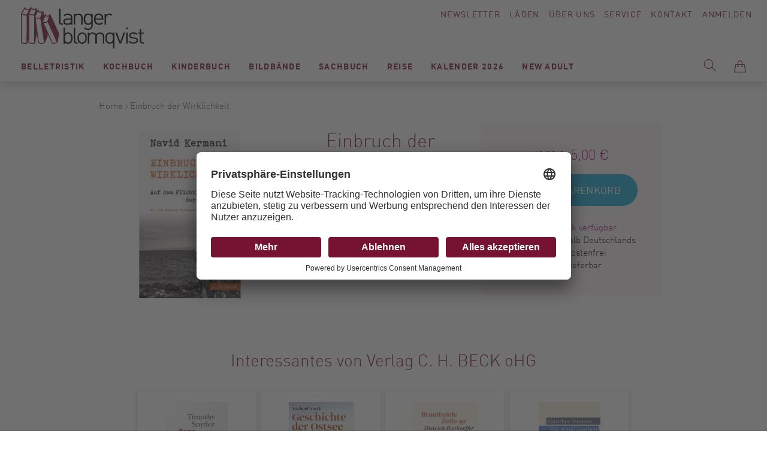

--- FILE ---
content_type: text/html; charset=UTF-8
request_url: https://www.langer-blomqvist.de/einbruch-der-wirklichkeit-auf-dem-fluechtlingstreck-durch-europa-kermani-navid-verlag-c-h-beck-ohg-9783406692086.html
body_size: 235387
content:
<!doctype html>
<html lang="de">
    <head prefix="og: http://ogp.me/ns# fb: http://ogp.me/ns/fb# product: http://ogp.me/ns/product#">
        <script>
    var BASE_URL = 'https\u003A\u002F\u002Fwww.langer\u002Dblomqvist.de\u002F';
    var require = {
        'baseUrl': 'https\u003A\u002F\u002Fwww.langer\u002Dblomqvist.de\u002Fstatic\u002Fversion1750772991\u002Ffrontend\u002FSirup\u002FLangerBlomqvist\u002Fde_DE'
    };</script>        <meta charset="utf-8"/>
<meta name="title" content="LangerBlomqvist - Einbruch der Wirklichkeit, Kermani, Navid, Verlag C. H. BECK oHG, EAN/ISBN-13: 9783406692086, ISBN: 3406692087"/>
<meta name="description" content="Einbruch der Wirklichkeit, Auf dem Flüchtlingstreck durch Europa, Kermani, Navid, Verlag C. H. BECK oHG, EAN/ISBN-13: 9783406692086, ISBN: 3406692087"/>
<meta name="keywords" content="Einbruch,der,Wirklichkeit,Balkanroute,Deutschland,Erlebnisbericht,Europa,Flüchtling,Lesbos,Reiseweg,Reportage,Kermani, Navid,Verlag C. H. BECK oHG,EAN,ISBN-13,9783406692086,ISBN,3406692087, Modernes Antiquariat, Berlin, Bücher, Langer, Blomqvist, Buchhandel"/>
<meta name="robots" content="INDEX,FOLLOW"/>
<meta name="viewport" content="width=device-width, initial-scale=1"/>
<title>LangerBlomqvist - Einbruch der Wirklichkeit, Kermani, Navid, Verlag C. H. BECK oHG, EAN/ISBN-13: 9783406692086, ISBN: 3406692087</title>
<link  rel="stylesheet" type="text/css"  media="all" href="https://www.langer-blomqvist.de/static/version1750772991/frontend/Sirup/LangerBlomqvist/de_DE/mage/calendar.css" />
<link  rel="stylesheet" type="text/css"  media="all" href="https://www.langer-blomqvist.de/static/version1750772991/frontend/Sirup/LangerBlomqvist/de_DE/css/styles.css" />
<link  rel="stylesheet" type="text/css"  media="all" href="https://www.langer-blomqvist.de/static/version1750772991/frontend/Sirup/LangerBlomqvist/de_DE/Anowave_Ec/css/ec.css" />
<link  rel="stylesheet" type="text/css"  media="print" href="https://www.langer-blomqvist.de/static/version1750772991/frontend/Sirup/LangerBlomqvist/de_DE/css/print.css" />
<link  rel="icon" sizes="32x32" href="https://www.langer-blomqvist.de/static/version1750772991/frontend/Sirup/LangerBlomqvist/de_DE/Magento_Theme/favicon.ico" />
<link  rel="icon" type="image/x-icon" href="https://www.langer-blomqvist.de/static/version1750772991/frontend/Sirup/LangerBlomqvist/de_DE/Magento_Theme/favicon.ico" />
<link  rel="shortcut icon" type="image/x-icon" href="https://www.langer-blomqvist.de/static/version1750772991/frontend/Sirup/LangerBlomqvist/de_DE/Magento_Theme/favicon.ico" />
<script  type="text/javascript"  src="https://www.langer-blomqvist.de/static/version1750772991/frontend/Sirup/LangerBlomqvist/de_DE/requirejs/require.js"></script>
<script  type="text/javascript"  src="https://www.langer-blomqvist.de/static/version1750772991/frontend/Sirup/LangerBlomqvist/de_DE/mage/requirejs/mixins.js"></script>
<script  type="text/javascript"  src="https://www.langer-blomqvist.de/static/version1750772991/frontend/Sirup/LangerBlomqvist/de_DE/requirejs-config.js"></script>
<script  type="text/javascript"  src="https://www.langer-blomqvist.de/static/version1750772991/frontend/Sirup/LangerBlomqvist/de_DE/Anowave_Ec/js/ec.js"></script>
<script  type="text/javascript"  src="https://www.langer-blomqvist.de/static/version1750772991/frontend/Sirup/LangerBlomqvist/de_DE/Anowave_Ec4/js/ec4.js"></script>
<script  type="text/javascript"  src="https://www.langer-blomqvist.de/static/version1750772991/frontend/Sirup/LangerBlomqvist/de_DE/Smile_ElasticsuiteTracker/js/tracking.js"></script>
<link  rel="canonical" href="https://www.langer-blomqvist.de/einbruch-der-wirklichkeit-auf-dem-fluechtlingstreck-durch-europa-kermani-navid-verlag-c-h-beck-ohg-9783406692086.html" />
        <script id="usercentrics-cmp" src="https://app.usercentrics.eu/browser-ui/latest/loader.js" data-settings-id="rhhmaEr2b" async></script>
    <script type="text/x-magento-init">
        {
            "*": {
                "Magento_PageCache/js/form-key-provider": {}
            }
        }
    </script>
<style>
	.ec-gtm-cookie-directive > div { background: #ffffff; color: #000000  }
	.ec-gtm-cookie-directive > div > div > div a.action.accept { color: #8bc53f }
	.ec-gtm-cookie-directive > div > div > div .ec-gtm-cookie-directive-note-toggle { color: #8bc53f }
    .ec-gtm-cookie-directive-segments > div input[type="checkbox"] + label:before { border:1px solid #000000 }  
</style>
<script data-ommit="true">

	window.dataLayer = window.dataLayer || [];

		
	window.AEC = window.AEC || { version: "103.1.7"	};

		
	AEC.Const = 
	{
		TIMING_CATEGORY_ADD_TO_CART:		'Add To Cart Time',
		TIMING_CATEGORY_REMOVE_FROM_CART:	'Remove From Cart Time',
		TIMING_CATEGORY_PRODUCT_CLICK:		'Product Detail Click Time',
		TIMING_CATEGORY_CHECKOUT:			'Checkout Time',
		TIMING_CATEGORY_CHECKOUT_STEP:		'Checkout Step Time',
		TIMING_CATEGORY_PRODUCT_WISHLIST:	'Add to Wishlist Time',
		TIMING_CATEGORY_PRODUCT_COMPARE:	'Add to Compare Time'
	};

	AEC.Const.URL 					= 'https://www.langer-blomqvist.de/';
	AEC.Const.VARIANT_DELIMITER 	= '-';
	AEC.Const.VARIANT_DELIMITER_ATT = ':';

		
	AEC.Const.CHECKOUT_STEP_SHIPPING 	= 1;
	AEC.Const.CHECKOUT_STEP_PAYMENT  	= 2;
	AEC.Const.CHECKOUT_STEP_ORDER  		= 3;

		
	AEC.Const.DIMENSION_SEARCH = 18;

	
	AEC.Const.COOKIE_DIRECTIVE 								= false;
	AEC.Const.COOKIE_DIRECTIVE_SEGMENT_MODE 				= false;
	AEC.Const.COOKIE_DIRECTIVE_SEGMENT_MODE_EVENTS			= ["cookieConsentGranted"];	
	AEC.Const.COOKIE_DIRECTIVE_CONSENT_GRANTED_EVENT 		= "cookieConsentGranted";
	AEC.Const.COOKIE_DIRECTIVE_CONSENT_DECLINE_EVENT 		= "cookieConsentDeclined";

		
	AEC.Const.COOKIE_DIRECTIVE_CONSENT_GRANTED = AEC.CookieConsent.getConsent("cookieConsentGranted");

		
	AEC.Const.CATALOG_CATEGORY_ADD_TO_CART_REDIRECT_EVENT = "catalogCategoryAddToCartRedirect";

		
	AEC.Message = 
	{
		confirm: 			 true,
		confirmRemoveTitle:  "Sind Sie sicher?",
		confirmRemove: 		 "Sind Sie sicher, dass Sie diesen Artikel aus dem Warenkorb entfernen möchten?"
	};
			
	AEC.storeName 			= "Default Store View";
	AEC.currencyCode	 	= "EUR";
	AEC.useDefaultValues 	= false;
	AEC.facebook 			= false;
	AEC.facebookInitParams 	= [];

		
	AEC.SUPER = [];

		
	AEC.CONFIGURABLE_SIMPLES = [];

	
	AEC.BUNDLE = {"bundles":[],"options":[]};

	
	AEC.localStorage = true;

		
	AEC.summary = false;

	
	AEC.reset = false;
	
</script>
<script data-ommit="true">

    (summary => 
    {
    	if (summary)
    	{
        	let getSummary = (event) => 
        	{
            	AEC.Request.post("https:\/\/www.langer-blomqvist.de\/datalayer\/index\/cart\/",{ event:event }, (response) => 
            	{
                	dataLayer.push(response);
               	});
            };

            ['ec.cookie.remove.item.data','ec.cookie.update.item.data','ec.cookie.add.data'].forEach(event => 
            {
            	AEC.EventDispatcher.on(event, (event => 
            	{
                	return () => 
                	{
                    	setTimeout(() => { getSummary(event); }, 2000);
                    };
                })(event));
            });
    	}
    })(AEC.summary);
    
</script>
<script data-ommit="true">

    if (AEC.GA4)
    {
    	AEC.GA4.enabled = true;

    	    	
    	AEC.GA4.conversion_event = "purchase";

    	    	
    	AEC.GA4.currency = "EUR";

    	    	
    	AEC.GA4.quote = [];
    }
    
</script><script data-ommit="true">

		
	window.dataLayer = window.dataLayer || [];

		
	var dataLayerTransport = (function()
	{
		var data = [];
		
		return {
			data:[],
			push: function(data)
			{
				this.data.push(data);
				
				return this;
			},
			serialize: function()
			{
				return this.data;
			}
		}	
	})();
	
</script><script data-ommit="true">

	var EC = [];

	/* Dynamic remarketing */
	window.google_tag_params = window.google_tag_params || {};

	/* Default pagetype */
	window.google_tag_params.ecomm_pagetype = 'product';

	/* Grouped products collection */
	window.G = [];

	/**
	 * Global revenue 
	 */
	window.revenue = 0;

	/**
	 * DoubleClick
	 */
	window.DoubleClick = 
	{
		DoubleClickRevenue:	 	0,
		DoubleClickTransaction: 0,
		DoubleClickQuantity: 	0
	};
	
	
	AEC.Cookie.visitor({"visitorLoginState":"Logged out","visitorLifetimeValue":0,"visitorExistingCustomer":"Nein","visitorType":"NOT LOGGED IN","currentStore":"Default Store View"}).push(dataLayer, false);

		
	dataLayer.push({ pageType: "product"});
	
</script>
	<script data-ommit="true">

		
				
    		window.google_tag_params.ecomm_pagetype 	= 'product';
    		window.google_tag_params.ecomm_category 	= 'Sachbuch/Sachbuch Taschenbuch';
    		window.google_tag_params.ecomm_prodid		= '9783406692086';
    		window.google_tag_params.ecomm_totalvalue 	=  5;
    		window.google_tag_params.returnCustomer 	=  false;

    	
				
		
		AEC.Cookie.detail({"ecommerce":{"currencyCode":"EUR","detail":{"actionField":{"list":"Sachbuch Taschenbuch"},"products":[{"id":"9783406692086","name":"Einbruch der Wirklichkeit","price":5,"brand":"","category":"Sachbuch\/Sachbuch Taschenbuch","dimension10":"Auf Lager","quantity":1}]},"impressions":[]},"currentStore":"Default Store View"}).push(dataLayer, false);

		
		dataLayerTransport.push({"ecommerce":{"currencyCode":"EUR","detail":{"actionField":{"list":"Sachbuch Taschenbuch"},"products":[{"id":"9783406692086","name":"Einbruch der Wirklichkeit","price":5,"brand":"","category":"Sachbuch\/Sachbuch Taschenbuch","dimension10":"Auf Lager","quantity":1}]},"impressions":[]},"currentStore":"Default Store View"});

		
				
		window.G = [];

			</script>


<!-- Google Tag Manager -->
<script type="text/plain" data-usercentrics="Google Tag Manager">(function(w,d,s,l,i){w[l]=w[l]||[];w[l].push({'gtm.start':
new Date().getTime(),event:'gtm.js'});var f=d.getElementsByTagName(s)[0],
j=d.createElement(s),dl=l!='dataLayer'?'&l='+l:'';j.async=true;j.src=
'https://www.googletagmanager.com/gtm.js?id='+i+dl;f.parentNode.insertBefore(j,f);
})(window,document,'script','dataLayer','GTM-5CKLRP7');</script>
<!-- End Google Tag Manager -->
<script data-ommit="true">

    	
</script>
<script data-ommit="true">AEC.Bind.apply({"performance":false})</script>

<meta property="og:type" content="product" />
<meta property="og:title"
      content="Einbruch&#x20;der&#x20;Wirklichkeit" />
<meta property="og:image"
      content="https://www.langer-blomqvist.de/media/catalog/product/cache/874212e26187663b16e563e59e80f5ee/e/i/einbruch-der-wirklichkeit-kermani-navid-verlag-c-h-beck-ohg-20180723094446-9783406692086.jpg" />
<meta property="og:description"
      content="" />
<meta property="og:url" content="https://www.langer-blomqvist.de/einbruch-der-wirklichkeit-auf-dem-fluechtlingstreck-durch-europa-kermani-navid-verlag-c-h-beck-ohg-9783406692086.html" />
    <meta property="product:price:amount" content="5"/>
    <meta property="product:price:currency"
      content="EUR"/>
    </head>
    <body data-container="body"
          data-mage-init='{"loaderAjax": {}, "loader": { "icon": "https://www.langer-blomqvist.de/static/version1750772991/frontend/Sirup/LangerBlomqvist/de_DE/images/loader-2.gif"}}'
        id="html-body" itemtype="http://schema.org/Product" itemscope="itemscope" class="catalog-product-view product-einbruch-der-wirklichkeit-auf-dem-fluechtlingstreck-durch-europa-kermani-navid-verlag-c-h-beck-ohg-9783406692086 page-layout-1column">
        <a class="action skip contentarea"
   href="#contentarea">
    <span>
        Direkt zum Inhalt    </span>
</a>

<script type="text/x-magento-init">
    {
        "*": {
            "Magento_PageBuilder/js/widget-initializer": {
                "config": {"[data-content-type=\"slider\"][data-appearance=\"default\"]":{"Magento_PageBuilder\/js\/content-type\/slider\/appearance\/default\/widget":false},"[data-content-type=\"map\"]":{"Magento_PageBuilder\/js\/content-type\/map\/appearance\/default\/widget":false},"[data-content-type=\"row\"]":{"Magento_PageBuilder\/js\/content-type\/row\/appearance\/default\/widget":false},"[data-content-type=\"tabs\"]":{"Magento_PageBuilder\/js\/content-type\/tabs\/appearance\/default\/widget":false},"[data-content-type=\"slide\"]":{"Magento_PageBuilder\/js\/content-type\/slide\/appearance\/default\/widget":{"buttonSelector":".pagebuilder-slide-button","showOverlay":"hover","dataRole":"slide"}},"[data-content-type=\"banner\"]":{"Magento_PageBuilder\/js\/content-type\/banner\/appearance\/default\/widget":{"buttonSelector":".pagebuilder-banner-button","showOverlay":"hover","dataRole":"banner"}},"[data-content-type=\"buttons\"]":{"Magento_PageBuilder\/js\/content-type\/buttons\/appearance\/inline\/widget":false},"[data-content-type=\"products\"][data-appearance=\"carousel\"]":{"Magento_PageBuilder\/js\/content-type\/products\/appearance\/carousel\/widget":false}},
                "breakpoints": {"desktop":{"label":"Desktop","stage":true,"default":true,"class":"desktop-switcher","icon":"Magento_PageBuilder::css\/images\/switcher\/switcher-desktop.svg","conditions":{"min-width":"1024px"},"options":{"products":{"default":{"slidesToShow":"5"}}}},"tablet":{"conditions":{"max-width":"1024px","min-width":"768px"},"options":{"products":{"default":{"slidesToShow":"4"},"continuous":{"slidesToShow":"3"}}}},"mobile":{"label":"Mobile","stage":true,"class":"mobile-switcher","icon":"Magento_PageBuilder::css\/images\/switcher\/switcher-mobile.svg","media":"only screen and (max-width: 768px)","conditions":{"max-width":"768px","min-width":"640px"},"options":{"products":{"default":{"slidesToShow":"3"}}}},"mobile-small":{"conditions":{"max-width":"640px"},"options":{"products":{"default":{"slidesToShow":"2"},"continuous":{"slidesToShow":"1"}}}}}            }
        }
    }
</script>

<div class="cookie-status-message" id="cookie-status">
    The store will not work correctly in the case when cookies are disabled.</div>
<script type="text&#x2F;javascript">document.querySelector("#cookie-status").style.display = "none";</script>
<script type="text/x-magento-init">
    {
        "*": {
            "cookieStatus": {}
        }
    }
</script>

<script type="text/x-magento-init">
    {
        "*": {
            "mage/cookies": {
                "expires": null,
                "path": "\u002F",
                "domain": ".www.langer\u002Dblomqvist.de",
                "secure": false,
                "lifetime": "3600"
            }
        }
    }
</script>
    <noscript>
        <div class="message global noscript">
            <div class="content">
                <p>
                    <strong>JavaScript scheint in Ihrem Browser deaktiviert zu sein.</strong>
                    <span>
                        Um unsere Website in bester Weise zu erfahren, aktivieren Sie Javascript in Ihrem Browser.                    </span>
                </p>
            </div>
        </div>
    </noscript>

<script>
    window.cookiesConfig = window.cookiesConfig || {};
    window.cookiesConfig.secure = false;
</script><script>    require.config({
        map: {
            '*': {
                wysiwygAdapter: 'mage/adminhtml/wysiwyg/tiny_mce/tinymce5Adapter'
            }
        }
    });</script><script>
    require.config({
        paths: {
            googleMaps: 'https\u003A\u002F\u002Fmaps.googleapis.com\u002Fmaps\u002Fapi\u002Fjs\u003Fv\u003D3\u0026key\u003D'
        },
        config: {
            'Magento_PageBuilder/js/utils/map': {
                style: ''
            },
            'Magento_PageBuilder/js/content-type/map/preview': {
                apiKey: '',
                apiKeyErrorMessage: 'You\u0020must\u0020provide\u0020a\u0020valid\u0020\u003Ca\u0020href\u003D\u0027https\u003A\u002F\u002Fwww.langer\u002Dblomqvist.de\u002Fadminhtml\u002Fsystem_config\u002Fedit\u002Fsection\u002Fcms\u002F\u0023cms_pagebuilder\u0027\u0020target\u003D\u0027_blank\u0027\u003EGoogle\u0020Maps\u0020API\u0020key\u003C\u002Fa\u003E\u0020to\u0020use\u0020a\u0020map.'
            },
            'Magento_PageBuilder/js/form/element/map': {
                apiKey: '',
                apiKeyErrorMessage: 'You\u0020must\u0020provide\u0020a\u0020valid\u0020\u003Ca\u0020href\u003D\u0027https\u003A\u002F\u002Fwww.langer\u002Dblomqvist.de\u002Fadminhtml\u002Fsystem_config\u002Fedit\u002Fsection\u002Fcms\u002F\u0023cms_pagebuilder\u0027\u0020target\u003D\u0027_blank\u0027\u003EGoogle\u0020Maps\u0020API\u0020key\u003C\u002Fa\u003E\u0020to\u0020use\u0020a\u0020map.'
            },
        }
    });
</script>

<script>
    require.config({
        shim: {
            'Magento_PageBuilder/js/utils/map': {
                deps: ['googleMaps']
            }
        }
    });
</script>
<!-- Google Tag Manager (noscript) -->
<noscript><iframe src="https://www.googletagmanager.com/ns.html?id=GTM-5CKLRP7"
height="0" width="0" style="display:none;visibility:hidden"></iframe></noscript>
<!-- End Google Tag Manager (noscript) --><script type="text/x-magento-init">
    {
        "*": {
            "sirup-init": {}
        }
    }
</script>
<script type="text/x-magento-init">
    {
        "*": {
            "form": {}
        }
    }
</script><div id="s-page-wrapper" class="s-page-wrapper page-wrapper"><div class="s-top"><div class="s-top__container top-container">
<a class="s-top__logo" href="https://www.langer-blomqvist.de/">
    <img class="s-top__logo-global" src="https://www.langer-blomqvist.de/static/version1750772991/frontend/Sirup/LangerBlomqvist/de_DE/images/langerblomqvist-logo.svg" alt="Langer Blomqvist" />
</a><div class="s-top__links" id="s-top-links">
    <div id="s-top-newsletter" class="s-top__newsletter">
        <a href="/langerblomqvist/newsletter">Newsletter</a>
    </div>
    <div id="s-top-stores" class="s-top__stores">
        <a href="/laeden">Läden</a>
    </div>
    <div id="s-top-about" class="s-top__about">
        <a href="/ueber-uns">Über Uns</a>
    </div>
    <div id="s-top-service" class="s-top__service">
        <a href="/service">Service</a>
    </div>
    <div id="s-top-contact" class="s-top__contact">
        <a href="/kontakte">Kontakt</a>
    </div>
    <div id="s-top-account" class="s-top__account">
        <!--<li class="s-top__myaccount my-account link">-->
            <a class="my-account-link" href="https://www.langer-blomqvist.de/customer/account/login/referer/aHR0cHM6Ly93d3cubGFuZ2VyLWJsb21xdmlzdC5kZS9laW5icnVjaC1kZXItd2lya2xpY2hrZWl0LWF1Zi1kZW0tZmx1ZWNodGxpbmdzdHJlY2stZHVyY2gtZXVyb3BhLWtlcm1hbmktbmF2aWQtdmVybGFnLWMtaC1iZWNrLW9oZy05NzgzNDA2NjkyMDg2Lmh0bWw%2C/">
            Anmelden        </a>
    <!--</li>-->    </div>
</div>

<div class="s-top__nav" id="s-top-nav-container">
    <div class="s-nav-main" id="s-nav-main">
        <div class="s-nav-main__title">Menü</div>
        <nav class="s-nav-main__menu navigation" data-action="navigation">
            <ul class="s-nav-main__wrapper" data-mage-init='{"s-nav-main":{}}' id="s-nav-main">
                    <li class="level0  first level-top" style="">
        <a href=https://www.langer-blomqvist.de/modernes-antiquariat/belletristik.html class="level0  first level-top" target=_self role="menuitem">
            <span>Belletristik</span>
        </a>
                    <ul class="level0 submenu" role="menu" aria-label="Belletristik">
                <li class="s-nav_main__subnav-title">Belletristik<div class="s-nav_main__subnav-back"><button class="s-nav_main__back-link js-s-nav-main-back-link"></button></div><li class="s-nav-main__column-wrapper s-nav-main__column-wrapper--hasmulticolumn">
                     <ul class="s-nav-main__left-column">

    <li class="level1 " style="">
        <a href=https://www.langer-blomqvist.de/modernes-antiquariat/belletristik/krimi-taschenbuch.html class="level1 " target=_self role="menuitem">
            <span>Krimi Taschenbuch</span>
        </a>
        </li>


    <li class="level1 " style="">
        <a href=https://www.langer-blomqvist.de/modernes-antiquariat/belletristik/romane-erzaehlungen-hardcover.html class="level1 " target=_self role="menuitem">
            <span>Romane / Erzählungen Hardcover</span>
        </a>
        </li>


    <li class="level1 " style="">
        <a href=https://www.langer-blomqvist.de/modernes-antiquariat/belletristik/romane-erzaehlungen-taschenbuch.html class="level1 " target=_self role="menuitem">
            <span>Romane / Erzählungen Taschenbuch</span>
        </a>
        </li>


    <li class="level1 " style="">
        <a href=https://www.langer-blomqvist.de/modernes-antiquariat/belletristik/bibliophiles-gesamtausgaben.html class="level1 " target=_self role="menuitem">
            <span>Bibliophiles / Gesamtausgaben</span>
        </a>
        </li>


    <li class="level1  last" style="">
        <a href=https://www.langer-blomqvist.de/modernes-antiquariat/belletristik/graphic-novels-comics.html class="level1  last" target=_self role="menuitem">
            <span>Graphic Novels / Comics</span>
        </a>
        </li>


</ul><ul class="s-nav-main__right-column">    <li class="level1  first" style="">
        <a href=https://www.langer-blomqvist.de/matthesundseitzberlin class="level1  first" target=_self role="menuitem">
            <span>Matthes &amp; Seitz Berlin</span>
        </a>
            </li>
    <li class="level1  last" style="">
        <a href=https://www.langer-blomqvist.de/berenberg class="level1  last" target=_self role="menuitem">
            <span>Berenberg</span>
        </a>
            </li>
</ul></li><li class="s-nav_main__subnav-all"><button class="s-nav_main__all-link js-s-nav-main-all-link secondary"><span class="s-nav_main__all-title">Alles zu Belletristik</span></button></li>            </ul>
        </li>


    <li class="level0  level-top" style="">
        <a href=https://www.langer-blomqvist.de/modernes-antiquariat/kochbuch.html class="level0  level-top" target=_self role="menuitem">
            <span>Kochbuch</span>
        </a>
                    <ul class="level0 submenu" role="menu" aria-label="Kochbuch">
                <li class="s-nav_main__subnav-title">Kochbuch<div class="s-nav_main__subnav-back"><button class="s-nav_main__back-link js-s-nav-main-back-link"></button></div><li class="s-nav-main__column-wrapper s-nav-main__column-wrapper--hasmulticolumn">
                     <ul class="s-nav-main__left-column">    <li class="level1  first" style="">
        <a href=https://www.langer-blomqvist.de/modernes-antiquariat/kochbuch/koeche.html class="level1  first" target=_self role="menuitem">
            <span>Köch:innen</span>
        </a>
        </li>


    <li class="level1 " style="">
        <a href=https://www.langer-blomqvist.de/modernes-antiquariat/kochbuch/kochen.html class="level1 " target=_self role="menuitem">
            <span>Kochen</span>
        </a>
        </li>


    <li class="level1 " style="">
        <a href=https://www.langer-blomqvist.de/modernes-antiquariat/kochbuch/laenderkueche.html class="level1 " target=_self role="menuitem">
            <span>Länderküche</span>
        </a>
        </li>


    <li class="level1 " style="">
        <a href=https://www.langer-blomqvist.de/modernes-antiquariat/kochbuch/backen-desserts.html class="level1 " target=_self role="menuitem">
            <span>Backen / Desserts</span>
        </a>
        </li>


    <li class="level1 " style="">
        <a href=https://www.langer-blomqvist.de/modernes-antiquariat/kochbuch/getraenke.html class="level1 " target=_self role="menuitem">
            <span>Getränke</span>
        </a>
        </li>


    <li class="level1 " style="">
        <a href=https://www.langer-blomqvist.de/modernes-antiquariat/kochbuch/vegetarisch-vegan.html class="level1 " target=_self role="menuitem">
            <span>vegetarisch/vegan</span>
        </a>
        </li>


    <li class="level1  last" style="">
        <a href=https://www.langer-blomqvist.de/modernes-antiquariat/kochbuch/gesundheit-ernahrung.html class="level1  last" target=_self role="menuitem">
            <span>Gesundheit/Ernährung</span>
        </a>
        </li>


</ul><ul class="s-nav-main__right-column">    <li class="level1  first" style="">
        <a href=https://www.langer-blomqvist.de/unsere-bestseller-kochbuch class="level1  first" target=_self role="menuitem">
            <span>Unsere Bestseller</span>
        </a>
            </li>
    <li class="level1 " style="">
        <a href=https://www.langer-blomqvist.de/christian-verlag-neueingange class="level1 " target=_self role="menuitem">
            <span>Christian Verlag</span>
        </a>
            </li>
    <li class="level1  last" style="">
        <a href=https://www.langer-blomqvist.de/grafe-und-unzer class="level1  last" target=_self role="menuitem">
            <span>Gräfe &amp; Unzer</span>
        </a>
            </li>
</ul></li><li class="s-nav_main__subnav-all"><button class="s-nav_main__all-link js-s-nav-main-all-link secondary"><span class="s-nav_main__all-title">Alles zu Kochbuch</span></button></li>            </ul>
        </li>


    <li class="level0  level-top" style="">
        <a href=https://www.langer-blomqvist.de/modernes-antiquariat/kinderbuch.html class="level0  level-top" target=_self role="menuitem">
            <span>Kinderbuch</span>
        </a>
                    <ul class="level0 submenu" role="menu" aria-label="Kinderbuch">
                <li class="s-nav_main__subnav-title">Kinderbuch<div class="s-nav_main__subnav-back"><button class="s-nav_main__back-link js-s-nav-main-back-link"></button></div><li class="s-nav-main__column-wrapper s-nav-main__column-wrapper--hasmulticolumn">
                     <ul class="s-nav-main__left-column">    <li class="level1  first" style="">
        <a href=https://www.langer-blomqvist.de/modernes-antiquariat/kinderbuch/bilderbuch.html class="level1  first" target=_self role="menuitem">
            <span>Bilderbuch</span>
        </a>
        </li>




    <li class="level1 " style="">
        <a href=https://www.langer-blomqvist.de/modernes-antiquariat/kinderbuch/jugendbuch.html class="level1 " target=_self role="menuitem">
            <span>Jugendbuch</span>
        </a>
        </li>


    <li class="level1 " style="">
        <a href=https://www.langer-blomqvist.de/modernes-antiquariat/kinderbuch/sachbuch.html class="level1 " target=_self role="menuitem">
            <span>Sachbuch</span>
        </a>
        </li>




    <li class="level1 " style="">
        <a href=https://www.langer-blomqvist.de/modernes-antiquariat/kinderbuch/erstlesebucher.html class="level1 " target=_self role="menuitem">
            <span>Lesen lernen/Lesen fördern (1.-4.Klasse)</span>
        </a>
        </li>


    <li class="level1 " style="">
        <a href=https://www.langer-blomqvist.de/modernes-antiquariat/kinderbuch/erzahlendes-kinder-und-jugendbuch.html class="level1 " target=_self role="menuitem">
            <span>erzählendes Kinder-und Jugendbuch</span>
        </a>
        </li>


    <li class="level1 " style="">
        <a href=https://www.langer-blomqvist.de/modernes-antiquariat/kinderbuch/kinderbuch-1.html class="level1 " target=_self role="menuitem">
            <span>Pappbilderbücher</span>
        </a>
        </li>


    <li class="level1  last" style="">
        <a href=https://www.langer-blomqvist.de/modernes-antiquariat/kinderbuch/kinderbuch-2.html class="level1  last" target=_self role="menuitem">
            <span>Nonbooks</span>
        </a>
        </li>


</ul><ul class="s-nav-main__right-column">    <li class="level1  first last" style="">
        <a href=https://www.langer-blomqvist.de/kinderbuch-beltz class="level1  first last" target=_self role="menuitem">
            <span>Beltz Kinderbuch</span>
        </a>
            </li>
</ul></li><li class="s-nav_main__subnav-all"><button class="s-nav_main__all-link js-s-nav-main-all-link secondary"><span class="s-nav_main__all-title">Alles zu Kinderbuch</span></button></li>            </ul>
        </li>


    <li class="level0  level-top" style="">
        <a href=https://www.langer-blomqvist.de/modernes-antiquariat/bildbaende.html class="level0  level-top" target=_self role="menuitem">
            <span>Bildbände</span>
        </a>
                    <ul class="level0 submenu" role="menu" aria-label="Bildbände">
                <li class="s-nav_main__subnav-title">Bildbände<div class="s-nav_main__subnav-back"><button class="s-nav_main__back-link js-s-nav-main-back-link"></button></div><li class="s-nav-main__column-wrapper s-nav-main__column-wrapper--hasmulticolumn">
                     <ul class="s-nav-main__left-column">    <li class="level1  first" style="">
        <a href=https://www.langer-blomqvist.de/modernes-antiquariat/bildbaende/fotografie.html class="level1  first" target=_self role="menuitem">
            <span>Fotografie</span>
        </a>
        </li>


    <li class="level1 " style="">
        <a href=https://www.langer-blomqvist.de/modernes-antiquariat/bildbaende/kunst.html class="level1 " target=_self role="menuitem">
            <span>Kunst</span>
        </a>
        </li>


    <li class="level1 " style="">
        <a href=https://www.langer-blomqvist.de/modernes-antiquariat/bildbaende/architektur-interieur.html class="level1 " target=_self role="menuitem">
            <span>Architektur / Interieur / Design</span>
        </a>
        </li>


    <li class="level1 " style="">
        <a href=https://www.langer-blomqvist.de/modernes-antiquariat/bildbaende/mode.html class="level1 " target=_self role="menuitem">
            <span>Mode</span>
        </a>
        </li>


    <li class="level1 " style="">
        <a href=https://www.langer-blomqvist.de/modernes-antiquariat/bildbaende/film-theater-musik-stars-fashion.html class="level1 " target=_self role="menuitem">
            <span>Film / Theater / Musik / Stars / Fashion</span>
        </a>
        </li>


    <li class="level1  last" style="">
        <a href=https://www.langer-blomqvist.de/modernes-antiquariat/bildbaende/gartenkunst-pflanzen.html class="level1  last" target=_self role="menuitem">
            <span>Gartenkunst / Pflanzen</span>
        </a>
        </li>


</ul><ul class="s-nav-main__right-column">    <li class="level1  first" style="">
        <a href=https://www.langer-blomqvist.de/schirmer-mosel class="level1  first" target=_self role="menuitem">
            <span>Schirmer Mosel</span>
        </a>
            </li>
    <li class="level1 " style="">
        <a href=https://www.langer-blomqvist.de/prestelkunstundfoto class="level1 " target=_self role="menuitem">
            <span>Prestel</span>
        </a>
            </li>
    <li class="level1  last" style="">
        <a href=https://www.langer-blomqvist.de/hirmerkunstundfoto class="level1  last" target=_self role="menuitem">
            <span>Hirmer</span>
        </a>
            </li>
</ul></li><li class="s-nav_main__subnav-all"><button class="s-nav_main__all-link js-s-nav-main-all-link secondary"><span class="s-nav_main__all-title">Alles zu Bildbände</span></button></li>            </ul>
        </li>


    <li class="level0  level-top" style="">
        <a href=https://www.langer-blomqvist.de/modernes-antiquariat/sachbuch.html class="level0  level-top" target=_self role="menuitem">
            <span>Sachbuch</span>
        </a>
                    <ul class="level0 submenu" role="menu" aria-label="Sachbuch">
                <li class="s-nav_main__subnav-title">Sachbuch<div class="s-nav_main__subnav-back"><button class="s-nav_main__back-link js-s-nav-main-back-link"></button></div><li class="s-nav-main__column-wrapper s-nav-main__column-wrapper--hasmulticolumn">
                     <ul class="s-nav-main__left-column">    <li class="level1  first" style="">
        <a href=https://www.langer-blomqvist.de/modernes-antiquariat/sachbuch/geschichte-politik.html class="level1  first" target=_self role="menuitem">
            <span>Geschichte / Politik</span>
        </a>
        </li>


    <li class="level1 " style="">
        <a href=https://www.langer-blomqvist.de/modernes-antiquariat/sachbuch/philosophie-religion.html class="level1 " target=_self role="menuitem">
            <span>Philosophie / Religion</span>
        </a>
        </li>


    <li class="level1 " style="">
        <a href=https://www.langer-blomqvist.de/modernes-antiquariat/sachbuch/biographien.html class="level1 " target=_self role="menuitem">
            <span>Biographien/Briefe</span>
        </a>
        </li>


    <li class="level1 " style="">
        <a href=https://www.langer-blomqvist.de/modernes-antiquariat/sachbuch/gesellschaft.html class="level1 " target=_self role="menuitem">
            <span>Gesellschaft</span>
        </a>
        </li>


    <li class="level1 " style="">
        <a href=https://www.langer-blomqvist.de/modernes-antiquariat/sachbuch/naturwissenschaft.html class="level1 " target=_self role="menuitem">
            <span>Naturwissenschaft</span>
        </a>
        </li>


    <li class="level1 " style="">
        <a href=https://www.langer-blomqvist.de/modernes-antiquariat/sachbuch/garten-naturfuhrer-bestimmungsbucher.html class="level1 " target=_self role="menuitem">
            <span>Gartenpraxis / Naturführer / Bestimmungsbücher</span>
        </a>
        </li>


    <li class="level1  last" style="">
        <a href=https://www.langer-blomqvist.de/modernes-antiquariat/sachbuch/sachbuch-taschenbuch.html class="level1  last" target=_self role="menuitem">
            <span>Sachbuch Taschenbuch</span>
        </a>
        </li>


</ul><ul class="s-nav-main__right-column">    <li class="level1  first" style="">
        <a href=https://www.langer-blomqvist.de/campus-verlag class="level1  first" target=_self role="menuitem">
            <span>Campus Verlag</span>
        </a>
            </li>
    <li class="level1  last" style="">
        <a href=https://www.langer-blomqvist.de/chlinksverlag class="level1  last" target=_self role="menuitem">
            <span>Ch.Links</span>
        </a>
            </li>
</ul></li><li class="s-nav_main__subnav-all"><button class="s-nav_main__all-link js-s-nav-main-all-link secondary"><span class="s-nav_main__all-title">Alles zu Sachbuch</span></button></li>            </ul>
        </li>


    <li class="level0  level-top" style="">
        <a href=https://www.langer-blomqvist.de/modernes-antiquariat/reise.html class="level0  level-top" target=_self role="menuitem">
            <span>Reise</span>
        </a>
                    <ul class="level0 submenu" role="menu" aria-label="Reise">
                <li class="s-nav_main__subnav-title">Reise<div class="s-nav_main__subnav-back"><button class="s-nav_main__back-link js-s-nav-main-back-link"></button></div><li class="s-nav-main__column-wrapper s-nav-main__column-wrapper--hasmulticolumn">
                     <ul class="s-nav-main__left-column">    <li class="level1  first" style="">
        <a href=https://www.langer-blomqvist.de/modernes-antiquariat/reise/reisefuehrer.html class="level1  first" target=_self role="menuitem">
            <span>Reiseführer</span>
        </a>
        </li>


    <li class="level1 " style="">
        <a href=https://www.langer-blomqvist.de/modernes-antiquariat/reise/laenderbildbaende.html class="level1 " target=_self role="menuitem">
            <span>Länderbildbände</span>
        </a>
        </li>


    <li class="level1  last" style="">
        <a href=https://www.langer-blomqvist.de/modernes-antiquariat/reise/berlin.html class="level1  last" target=_self role="menuitem">
            <span>Berlin</span>
        </a>
        </li>


</ul><ul class="s-nav-main__right-column">    <li class="level1  first" style="">
        <a href=https://www.langer-blomqvist.de/reisefuhrer-aus-dem-trescher-verlag class="level1  first" target=_self role="menuitem">
            <span>Trescher Reiseführer</span>
        </a>
            </li>
    <li class="level1  last" style="">
        <a href=https://www.langer-blomqvist.de/michael-muller-reisefuhrer class="level1  last" target=_self role="menuitem">
            <span>Michael Müller</span>
        </a>
            </li>
</ul></li><li class="s-nav_main__subnav-all"><button class="s-nav_main__all-link js-s-nav-main-all-link secondary"><span class="s-nav_main__all-title">Alles zu Reise</span></button></li>            </ul>
        </li>


    <li class="level0  level-top" style="">
        <a href=https://www.langer-blomqvist.de/modernes-antiquariat/hoerbuch.html class="level0  level-top" target=_self role="menuitem">
            <span>Kalender 2026</span>
        </a>
                    <ul class="level0 submenu" role="menu" aria-label="Kalender 2026">
                <li class="s-nav_main__subnav-title">Kalender 2026<div class="s-nav_main__subnav-back"><button class="s-nav_main__back-link js-s-nav-main-back-link"></button></div><li class="s-nav-main__column-wrapper s-nav-main__column-wrapper--nomulticolumn">
                     <ul class="s-nav-main__left-column"></ul></li><li class="s-nav_main__subnav-all"><button class="s-nav_main__all-link js-s-nav-main-all-link secondary"><span class="s-nav_main__all-title">Alles zu Kalender 2026</span></button></li>            </ul>
        </li>


    <li class="level0  last level-top" style="">
        <a href=https://www.langer-blomqvist.de/modernes-antiquariat/kalender-2023.html class="level0  last level-top" target=_self role="menuitem">
            <span>New Adult</span>
        </a>
                    <ul class="level0 submenu" role="menu" aria-label="New Adult">
                <li class="s-nav_main__subnav-title">New Adult<div class="s-nav_main__subnav-back"><button class="s-nav_main__back-link js-s-nav-main-back-link"></button></div><li class="s-nav-main__column-wrapper s-nav-main__column-wrapper--nomulticolumn">
                     <ul class="s-nav-main__left-column"></ul></li><li class="s-nav_main__subnav-all"><button class="s-nav_main__all-link js-s-nav-main-all-link secondary"><span class="s-nav_main__all-title">Alles zu New Adult</span></button></li>            </ul>
        </li>


            </ul>
        </nav>
    </div>
</div>
<button id="s-burgernav-button" class="s-top__nav-burger s-nav-main__burger"></button>

<div class="s-top__search s-top-search active">
    <div class="s-top-search__teaser" id="s-top-search-teaser">
        <button class="s-top-search__teaser-icon"></button>
    </div>
</div>
<script type="text/x-magento-init">
    {
        "*": {
            "s-top": {}
        }
    }
</script><div id="s-autosuggest-overlay"
     class="s-autosuggest "
     data-is-search-page="0">
  <div class="s-autosuggest__wrapper">

        <div class="s-autosuggest__container">

            <div class="s-autosuggest__input-container">
                <div class="s-autosuggest__input-wrapper">

                    <form class="form s-autosuggest__form" id="search_mini_form" action="https://www.langer-blomqvist.de/catalogsearch/result/" method="get">
                        <input id="search"
                               data-mage-init='{"s-autosuggest":{
                                    "formSelector":"#search_mini_form",
                                    "url":"https://www.langer-blomqvist.de/search/ajax/suggest/",
                                    "destinationSelector":"#search_autocomplete",
                                    "templates": {"term":{"title":"Suchbegriffe","template":"Smile_ElasticsuiteCore\/autocomplete\/term"},"product":{"title":"Produkte","template":"Smile_ElasticsuiteCatalog\/autocomplete\/product"},"category":{"title":"Kategorien","template":"Smile_ElasticsuiteCatalog\/autocomplete\/category"},"product_attribute":{"title":"Attribute","template":"Smile_ElasticsuiteCatalog\/autocomplete\/product-attribute","titleRenderer":"Smile_ElasticsuiteCatalog\/js\/autocomplete\/product-attribute"}},
                                    "priceFormat" : {"pattern":"%s\u00a0\u20ac","precision":2,"requiredPrecision":2,"decimalSymbol":",","groupSymbol":".","groupLength":3,"integerRequired":false}}
                                }'
                               type="text"
                               name="q"
                               value=""
                               class="s-autosuggest__input"
                               maxlength="128"
                               role="combobox"
                               aria-haspopup="false"
                               aria-autocomplete="both"
                               autocomplete="off"
                               data-block="autocomplete-form"/>
                    </form>
                    <input type="text" id="s-autosuggest-input-suggestion" class="s-autosuggest__input-suggestion" />
                </div>
                <button class="s-autosuggest__search" id="s-autosuggest-search"></button>
                <button class="s-autosuggest__close" id="s-autosuggest-close"></button>
            </div>

            <div id="s-autosuggest-results" class="s-autosuggest__results-container s-autosuggest-result"></div>

            <button id="s-autosuggest-keyboard" class="s-autosuggest-keyboard s-autosuggest__keyboard"></button>
                    </div>
  </div>
</div>
<div id="s-top-cart" class="s-top__cart">
<div data-block="minicart" class="s-minicart-wrapper minicart-wrapper">

    <a class="s-cart-button s-cart-button--topnav action showcart"
       href="https://www.langer-blomqvist.de/checkout/cart/"
       data-bind="scope: 'minicart_content'"
        >
        <span class="s-cart-button__content empty" data-bind="css: { empty: !!getCartParam('summary_count') == false }">
            <span class="s-cart-button__text" data-bind="">Mein Warenkorb</span>
            <span class="s-cart-button__counter qty">
                <span class="s-cart-button__number"><!-- ko text: getCartParam('summary_count') --><!-- /ko --></span>
                <span class="s-cart-button__number-with-label">
                <!-- ko if: getCartParam('summary_count') -->
                    <!-- ko text: getCartParam('summary_count') --><!-- /ko -->
                    <!-- ko i18n: 'items' --><!-- /ko -->
                <!-- /ko -->
                </span>
            </span>
        </span>
    </a>

            <div class="s-minicart block block-minicart empty"
             data-role="dropdownDialog"
             data-mage-init='{"dropdownDialog":{
                "appendTo":"[data-block=minicart]",
                "triggerTarget":".showcart",
                "timeout": "2000",
                "closeOnMouseLeave": false,
                "closeOnEscape": true,
                "triggerClass":"active",
                "parentClass":"active",
                "buttons":[]}}'>
            <div id="minicart-content-wrapper" data-bind="scope: 'minicart_content'">
                <!-- ko template: getTemplate() --><!-- /ko -->
            </div>
                    </div>
        <script>
        window.checkout = {"shoppingCartUrl":"https:\/\/www.langer-blomqvist.de\/checkout\/cart\/","checkoutUrl":"https:\/\/www.langer-blomqvist.de\/checkout\/","updateItemQtyUrl":"https:\/\/www.langer-blomqvist.de\/checkout\/sidebar\/updateItemQty\/","removeItemUrl":"https:\/\/www.langer-blomqvist.de\/checkout\/sidebar\/removeItem\/","imageTemplate":"Magento_Catalog\/product\/image_with_borders","baseUrl":"https:\/\/www.langer-blomqvist.de\/","minicartMaxItemsVisible":5,"websiteId":"1","maxItemsToDisplay":10,"storeId":"1","storeGroupId":"1","agreementIds":["1"],"customerLoginUrl":"https:\/\/www.langer-blomqvist.de\/customer\/account\/login\/referer\/aHR0cHM6Ly93d3cubGFuZ2VyLWJsb21xdmlzdC5kZS9laW5icnVjaC1kZXItd2lya2xpY2hrZWl0LWF1Zi1kZW0tZmx1ZWNodGxpbmdzdHJlY2stZHVyY2gtZXVyb3BhLWtlcm1hbmktbmF2aWQtdmVybGFnLWMtaC1iZWNrLW9oZy05NzgzNDA2NjkyMDg2Lmh0bWw%2C\/","isRedirectRequired":false,"autocomplete":"off","captcha":{"user_login":{"isCaseSensitive":false,"imageHeight":50,"imageSrc":"","refreshUrl":"https:\/\/www.langer-blomqvist.de\/captcha\/refresh\/","isRequired":false,"timestamp":1769099550}}};
    </script>
    <script type="text/x-magento-init">
    {
        "[data-block='minicart']": {
            "Magento_Ui/js/core/app": {"components":{"minicart_content":{"children":{"subtotal.container":{"children":{"subtotal":{"children":{"subtotal.totals":{"config":{"display_cart_subtotal_incl_tax":1,"display_cart_subtotal_excl_tax":0,"template":"Magento_Tax\/checkout\/minicart\/subtotal\/totals"},"children":{"subtotal.totals.msrp":{"component":"Magento_Msrp\/js\/view\/checkout\/minicart\/subtotal\/totals","config":{"displayArea":"minicart-subtotal-hidden","template":"Magento_Msrp\/checkout\/minicart\/subtotal\/totals"}}},"component":"Magento_Tax\/js\/view\/checkout\/minicart\/subtotal\/totals"}},"component":"uiComponent","config":{"template":"Magento_Checkout\/minicart\/subtotal"}}},"component":"uiComponent","config":{"displayArea":"subtotalContainer"}},"item.renderer":{"component":"Magento_Checkout\/js\/view\/cart-item-renderer","config":{"displayArea":"defaultRenderer","template":"Magento_Checkout\/minicart\/item\/default"},"children":{"item.image":{"component":"Magento_Catalog\/js\/view\/image","config":{"template":"Magento_Catalog\/product\/image","displayArea":"itemImage"}},"checkout.cart.item.price.sidebar":{"component":"uiComponent","config":{"template":"Magento_Checkout\/minicart\/item\/price","displayArea":"priceSidebar"}}}},"extra_info":{"component":"uiComponent","config":{"displayArea":"extraInfo"}},"promotion":{"component":"uiComponent","config":{"displayArea":"promotion"}}},"config":{"itemRenderer":{"default":"defaultRenderer","simple":"defaultRenderer","virtual":"defaultRenderer"},"template":"Magento_Checkout\/minicart\/content"},"component":"Magento_Checkout\/js\/view\/minicart"}},"types":[]}        },
        "*": {
            "Magento_Ui/js/block-loader": "https://www.langer-blomqvist.de/static/version1750772991/frontend/Sirup/LangerBlomqvist/de_DE/images/loader-1.gif"
        }
    }
    </script>
</div>


</div></div></div><main id="maincontent" class="page-main"><a id="contentarea" tabindex="-1"></a>
<div class="page messages"><div data-placeholder="messages"></div>
</div>
<div data-bind="scope: 'messages'" id="s-top-messages">
    <div data-bind="foreach: { data: cookieMessages, as: 'message' }" class="s-top-messages messages">
        <div data-bind="attr: {
            class: 's-top-messages__message message-' + message.type + ' ' + message.type + ' message',
            'data-ui-id': 'message-' + message.type
        }">
            <div class="s-top-messages__container">
                <div class="s-top-messages__content" data-bind="html: message.text"></div>
                <button class="s-top-messages__close" onclick="this.parentNode.parentNode.className+=' closed';"></button>
            </div>
        </div>
    </div>
    <div data-bind="foreach: { data: messages().messages, as: 'message' }" class="s-top-messages messages">
        <div data-bind="attr: {
            class: 's-top-messages__message message-' + message.type + ' ' + message.type + ' message',
            'data-ui-id': 'message-' + message.type
        }">
            <div class="s-top-messages__container">
                <div class="s-top-messages__content" data-bind="html: jQuery('<div/>').html(message.text).text()"></div>
                <button class="s-top-messages__close" onclick="this.parentNode.parentNode.className+=' closed';"></button>
            </div>
        </div>
    </div>
</div>
<script type="text/x-magento-init">
    {
        "*": {
            "Magento_Ui/js/core/app": {
                "components": {
                        "messages": {
                            "component": "Magento_Theme/js/view/messages"
                        }
                    }
                }
            }
    }
</script>
<div class="columns"><div class="column main"><input name="form_key" type="hidden" value="V08srr4AsVFeXMQo" /><div id="authenticationPopup" data-bind="scope:'authenticationPopup', style: {display: 'none'}">
        <script>window.authenticationPopup = {"autocomplete":"off","customerRegisterUrl":"https:\/\/www.langer-blomqvist.de\/customer\/account\/create\/","customerForgotPasswordUrl":"https:\/\/www.langer-blomqvist.de\/customer\/account\/forgotpassword\/","baseUrl":"https:\/\/www.langer-blomqvist.de\/"}</script>    <!-- ko template: getTemplate() --><!-- /ko -->
    <script type="text/x-magento-init">
        {
            "#authenticationPopup": {
                "Magento_Ui/js/core/app": {"components":{"authenticationPopup":{"component":"Magento_Customer\/js\/view\/authentication-popup","children":{"messages":{"component":"Magento_Ui\/js\/view\/messages","displayArea":"messages"},"captcha":{"component":"Magento_Captcha\/js\/view\/checkout\/loginCaptcha","displayArea":"additional-login-form-fields","formId":"user_login","configSource":"checkout"}}}}}            },
            "*": {
                "Magento_Ui/js/block-loader": "https\u003A\u002F\u002Fwww.langer\u002Dblomqvist.de\u002Fstatic\u002Fversion1750772991\u002Ffrontend\u002FSirup\u002FLangerBlomqvist\u002Fde_DE\u002Fimages\u002Floader\u002D1.gif"
            }
        }
    </script>
</div>
<script type="text/x-magento-init">
    {
        "*": {
            "Magento_Customer/js/section-config": {
                "sections": {"stores\/store\/switch":["*"],"stores\/store\/switchrequest":["*"],"directory\/currency\/switch":["*"],"*":["messages"],"customer\/account\/logout":["*","recently_viewed_product","recently_compared_product","persistent"],"customer\/account\/loginpost":["*"],"customer\/account\/createpost":["*"],"customer\/account\/editpost":["*"],"customer\/ajax\/login":["checkout-data","cart","captcha"],"catalog\/product_compare\/add":["compare-products"],"catalog\/product_compare\/remove":["compare-products"],"catalog\/product_compare\/clear":["compare-products"],"sales\/guest\/reorder":["cart"],"sales\/order\/reorder":["cart"],"checkout\/cart\/add":["cart","directory-data"],"checkout\/cart\/delete":["cart"],"checkout\/cart\/updatepost":["cart"],"checkout\/cart\/updateitemoptions":["cart"],"checkout\/cart\/couponpost":["cart"],"checkout\/cart\/estimatepost":["cart"],"checkout\/cart\/estimateupdatepost":["cart"],"checkout\/onepage\/saveorder":["cart","checkout-data","last-ordered-items"],"checkout\/sidebar\/removeitem":["cart"],"checkout\/sidebar\/updateitemqty":["cart"],"rest\/*\/v1\/carts\/*\/payment-information":["cart","last-ordered-items","captcha","instant-purchase"],"rest\/*\/v1\/guest-carts\/*\/payment-information":["cart","captcha"],"rest\/*\/v1\/guest-carts\/*\/selected-payment-method":["cart","checkout-data"],"rest\/*\/v1\/carts\/*\/selected-payment-method":["cart","checkout-data","instant-purchase"],"customer\/address\/*":["instant-purchase"],"customer\/account\/*":["instant-purchase"],"vault\/cards\/deleteaction":["instant-purchase"],"multishipping\/checkout\/overviewpost":["cart"],"paypal\/express\/placeorder":["cart","checkout-data"],"paypal\/payflowexpress\/placeorder":["cart","checkout-data"],"paypal\/express\/onauthorization":["cart","checkout-data"],"persistent\/index\/unsetcookie":["persistent"],"review\/product\/post":["review"],"wishlist\/index\/add":["wishlist"],"wishlist\/index\/remove":["wishlist"],"wishlist\/index\/updateitemoptions":["wishlist"],"wishlist\/index\/update":["wishlist"],"wishlist\/index\/cart":["wishlist","cart"],"wishlist\/index\/fromcart":["wishlist","cart"],"wishlist\/index\/allcart":["wishlist","cart"],"wishlist\/shared\/allcart":["wishlist","cart"],"wishlist\/shared\/cart":["cart"],"braintree\/paypal\/placeorder":["cart","checkout-data"],"braintree\/googlepay\/placeorder":["cart","checkout-data"]},
                "clientSideSections": ["checkout-data","cart-data"],
                "baseUrls": ["https:\/\/www.langer-blomqvist.de\/","https:\/\/www.langer-blomqvist.de.de\/"],
                "sectionNames": ["messages","customer","compare-products","last-ordered-items","cart","directory-data","captcha","instant-purchase","loggedAsCustomer","persistent","review","wishlist","recently_viewed_product","recently_compared_product","product_data_storage","paypal-billing-agreement"]            }
        }
    }
</script>
<script type="text/x-magento-init">
    {
        "*": {
            "Magento_Customer/js/customer-data": {
                "sectionLoadUrl": "https\u003A\u002F\u002Fwww.langer\u002Dblomqvist.de\u002Fcustomer\u002Fsection\u002Fload\u002F",
                "expirableSectionLifetime": 60,
                "expirableSectionNames": ["cart","persistent"],
                "cookieLifeTime": "3600",
                "updateSessionUrl": "https\u003A\u002F\u002Fwww.langer\u002Dblomqvist.de\u002Fcustomer\u002Faccount\u002FupdateSession\u002F"
            }
        }
    }
</script>
<script type="text/x-magento-init">
    {
        "*": {
            "Magento_Customer/js/invalidation-processor": {
                "invalidationRules": {
                    "website-rule": {
                        "Magento_Customer/js/invalidation-rules/website-rule": {
                            "scopeConfig": {
                                "websiteId": "1"
                            }
                        }
                    }
                }
            }
        }
    }
</script>
<script type="text/x-magento-init">
    {
        "body": {
            "pageCache": {"url":"https:\/\/www.langer-blomqvist.de\/page_cache\/block\/render\/id\/428083\/","handles":["default","catalog_product_view","catalog_product_view_type_simple","catalog_product_view_id_428083","catalog_product_view_sku_9783406692086","catalog_product_view_attribute_set_id_4"],"originalRequest":{"route":"catalog","controller":"product","action":"view","uri":"\/einbruch-der-wirklichkeit-auf-dem-fluechtlingstreck-durch-europa-kermani-navid-verlag-c-h-beck-ohg-9783406692086.html"},"versionCookieName":"private_content_version"}        }
    }
</script>
<script type="text/x-magento-init">
    {
        "body": {
            "requireCookie": {"noCookieUrl":"https:\/\/www.langer-blomqvist.de\/cookie\/index\/noCookies\/","triggers":[".action.towishlist"],"isRedirectCmsPage":true}        }
    }
</script>
<script type="text/x-magento-init">
    {
        "*": {
                "Magento_Catalog/js/product/view/provider": {
                    "data": {"items":{"428083":{"add_to_cart_button":{"post_data":"{\"action\":\"https:\\\/\\\/www.langer-blomqvist.de\\\/checkout\\\/cart\\\/add\\\/uenc\\\/%25uenc%25\\\/product\\\/428083\\\/\",\"data\":{\"product\":\"428083\",\"uenc\":\"%uenc%\"}}","url":"https:\/\/www.langer-blomqvist.de\/checkout\/cart\/add\/uenc\/%25uenc%25\/product\/428083\/","required_options":false},"add_to_compare_button":{"post_data":null,"url":"{\"action\":\"https:\\\/\\\/www.langer-blomqvist.de\\\/catalog\\\/product_compare\\\/add\\\/\",\"data\":{\"product\":\"428083\",\"uenc\":\"aHR0cHM6Ly93d3cubGFuZ2VyLWJsb21xdmlzdC5kZS9laW5icnVjaC1kZXItd2lya2xpY2hrZWl0LWF1Zi1kZW0tZmx1ZWNodGxpbmdzdHJlY2stZHVyY2gtZXVyb3BhLWtlcm1hbmktbmF2aWQtdmVybGFnLWMtaC1iZWNrLW9oZy05NzgzNDA2NjkyMDg2Lmh0bWw,\"}}","required_options":null},"price_info":{"final_price":5,"max_price":5,"max_regular_price":5,"minimal_regular_price":5,"special_price":null,"minimal_price":5,"regular_price":10,"formatted_prices":{"final_price":"<span class=\"price\">5,00\u00a0\u20ac<\/span>","max_price":"<span class=\"price\">5,00\u00a0\u20ac<\/span>","minimal_price":"<span class=\"price\">5,00\u00a0\u20ac<\/span>","max_regular_price":"<span class=\"price\">5,00\u00a0\u20ac<\/span>","minimal_regular_price":null,"special_price":null,"regular_price":"<span class=\"price\">10,00\u00a0\u20ac<\/span>"},"extension_attributes":{"msrp":{"msrp_price":"<span class=\"price\">0,00\u00a0\u20ac<\/span>","is_applicable":"","is_shown_price_on_gesture":"","msrp_message":"","explanation_message":"Our price is lower than the manufacturer&#039;s &quot;minimum advertised price.&quot; As a result, we cannot show you the price in catalog or the product page. <br><br> You have no obligation to purchase the product once you know the price. You can simply remove the item from your cart."},"tax_adjustments":{"final_price":4.6728961962617,"max_price":4.6728961962617,"max_regular_price":4.6728961962617,"minimal_regular_price":4.6728961962617,"special_price":4.6728961962617,"minimal_price":4.6728961962617,"regular_price":9.3457933925234,"formatted_prices":{"final_price":"<span class=\"price\">4,67\u00a0\u20ac<\/span>","max_price":"<span class=\"price\">4,67\u00a0\u20ac<\/span>","minimal_price":"<span class=\"price\">4,67\u00a0\u20ac<\/span>","max_regular_price":"<span class=\"price\">4,67\u00a0\u20ac<\/span>","minimal_regular_price":null,"special_price":"<span class=\"price\">4,67\u00a0\u20ac<\/span>","regular_price":"<span class=\"price\">9,35\u00a0\u20ac<\/span>"}},"weee_attributes":[],"weee_adjustment":"<span class=\"price\">5,00\u00a0\u20ac<\/span>"}},"images":[{"url":"https:\/\/www.langer-blomqvist.de\/media\/catalog\/product\/cache\/7a3900da27fa68fd6258342cdea01b77\/e\/i\/einbruch-der-wirklichkeit-kermani-navid-verlag-c-h-beck-ohg-20180723094446-9783406692086.jpg","code":"recently_viewed_products_grid_content_widget","height":300,"width":240,"label":"Einbruch der Wirklichkeit, Kermani, Navid, Verlag C. H. BECK oHG, EAN\/ISBN-13: 9783406692086","resized_width":240,"resized_height":300},{"url":"https:\/\/www.langer-blomqvist.de\/media\/catalog\/product\/cache\/6d69fb3da6666f2b7a4a167501c067d1\/e\/i\/einbruch-der-wirklichkeit-kermani-navid-verlag-c-h-beck-ohg-20180723094446-9783406692086.jpg","code":"recently_viewed_products_list_content_widget","height":270,"width":270,"label":"Einbruch der Wirklichkeit, Kermani, Navid, Verlag C. H. BECK oHG, EAN\/ISBN-13: 9783406692086","resized_width":270,"resized_height":270},{"url":"https:\/\/www.langer-blomqvist.de\/media\/catalog\/product\/cache\/0f585c86b0afdf51bc8bc79601dcb154\/e\/i\/einbruch-der-wirklichkeit-kermani-navid-verlag-c-h-beck-ohg-20180723094446-9783406692086.jpg","code":"recently_viewed_products_images_names_widget","height":90,"width":75,"label":"Einbruch der Wirklichkeit, Kermani, Navid, Verlag C. H. BECK oHG, EAN\/ISBN-13: 9783406692086","resized_width":75,"resized_height":90},{"url":"https:\/\/www.langer-blomqvist.de\/media\/catalog\/product\/cache\/7a3900da27fa68fd6258342cdea01b77\/e\/i\/einbruch-der-wirklichkeit-kermani-navid-verlag-c-h-beck-ohg-20180723094446-9783406692086.jpg","code":"recently_compared_products_grid_content_widget","height":300,"width":240,"label":"Einbruch der Wirklichkeit, Kermani, Navid, Verlag C. H. BECK oHG, EAN\/ISBN-13: 9783406692086","resized_width":240,"resized_height":300},{"url":"https:\/\/www.langer-blomqvist.de\/media\/catalog\/product\/cache\/f8a3d0f81f8263a7537921cb3577289a\/e\/i\/einbruch-der-wirklichkeit-kermani-navid-verlag-c-h-beck-ohg-20180723094446-9783406692086.jpg","code":"recently_compared_products_list_content_widget","height":207,"width":270,"label":"Einbruch der Wirklichkeit, Kermani, Navid, Verlag C. H. BECK oHG, EAN\/ISBN-13: 9783406692086","resized_width":270,"resized_height":207},{"url":"https:\/\/www.langer-blomqvist.de\/media\/catalog\/product\/cache\/0f585c86b0afdf51bc8bc79601dcb154\/e\/i\/einbruch-der-wirklichkeit-kermani-navid-verlag-c-h-beck-ohg-20180723094446-9783406692086.jpg","code":"recently_compared_products_images_names_widget","height":90,"width":75,"label":"Einbruch der Wirklichkeit, Kermani, Navid, Verlag C. H. BECK oHG, EAN\/ISBN-13: 9783406692086","resized_width":75,"resized_height":90}],"url":"https:\/\/www.langer-blomqvist.de\/einbruch-der-wirklichkeit-auf-dem-fluechtlingstreck-durch-europa-kermani-navid-verlag-c-h-beck-ohg-9783406692086.html","id":428083,"name":"Einbruch der Wirklichkeit","type":"simple","is_salable":"1","store_id":1,"currency_code":"EUR","extension_attributes":{"review_html":"    <div class=\"product-reviews-summary short empty\">\n        <div class=\"reviews-actions\">\n            <a class=\"action add\" href=\"https:\/\/www.langer-blomqvist.de\/einbruch-der-wirklichkeit-auf-dem-fluechtlingstreck-durch-europa-kermani-navid-verlag-c-h-beck-ohg-9783406692086.html#review-form\">\n                Seien Sie der erste, der dieses Produkt bewertet            <\/a>\n        <\/div>\n    <\/div>\n","wishlist_button":{"post_data":null,"url":"{\"action\":\"https:\\\/\\\/www.langer-blomqvist.de\\\/wishlist\\\/index\\\/add\\\/\",\"data\":{\"product\":428083,\"uenc\":\"aHR0cHM6Ly93d3cubGFuZ2VyLWJsb21xdmlzdC5kZS9laW5icnVjaC1kZXItd2lya2xpY2hrZWl0LWF1Zi1kZW0tZmx1ZWNodGxpbmdzdHJlY2stZHVyY2gtZXVyb3BhLWtlcm1hbmktbmF2aWQtdmVybGFnLWMtaC1iZWNrLW9oZy05NzgzNDA2NjkyMDg2Lmh0bWw,\"}}","required_options":null}},"is_available":true}},"store":"1","currency":"EUR","productCurrentScope":"website"}            }
        }
    }
</script>
<div class="s-product-detail"><div class="breadcrumbs"></div>
<script type="text/x-magento-init">
    {
        ".breadcrumbs": {
            "breadcrumbs": {"categoryUrlSuffix":".html","useCategoryPathInUrl":0,"product":"Einbruch der Wirklichkeit"}        }
    }
</script>
<div class="s-product-detail__top"><div class="s-product-detail__image js-s-product-detail-image"><a id="gallery-prev-area" tabindex="-1"></a>
<div class="action-skip-wrapper"><a class="action skip gallery-next-area"
   href="#gallery-next-area">
    <span>
        Zum Ende der Bildergalerie springen    </span>
</a>
</div><div class="gallery-placeholder _block-content-loading" data-gallery-role="gallery-placeholder">
    <img
        alt="main product photo"
        class="gallery-placeholder__image"
        src="https://www.langer-blomqvist.de/media/catalog/product/cache/59cc4cc76c8ed71c8b018d381b991b41/e/i/einbruch-der-wirklichkeit-kermani-navid-verlag-c-h-beck-ohg-20180723094446-9783406692086.jpg"
    />
</div>
<!--Fix for jumping content. Loader must be the same size as gallery.-->
<script>
    var config = {
            "width": 700,
            "thumbheight": 90,
            "navtype": "slides",
            "height": 700        },
        thumbBarHeight = 0,
        loader = document.querySelector('[data-gallery-role="gallery-placeholder"] [data-role="loader"]');

    if (config.navtype === 'horizontal') {
        thumbBarHeight = config.thumbheight;
    }

    loader.style.paddingBottom = ( config.height / config.width * 100) + "%";
</script>
<script type="text/x-magento-init">
    {
        "[data-gallery-role=gallery-placeholder]": {
            "mage/gallery/gallery": {
                "mixins":["magnifier/magnify"],
                "magnifierOpts": {"fullscreenzoom":"20","top":"","left":"","width":"","height":"","eventType":"hover","enabled":false},
                "data": [{"thumb":"https:\/\/www.langer-blomqvist.de\/media\/catalog\/product\/cache\/15b0f99e5d77d41d45571439f4a80342\/e\/i\/einbruch-der-wirklichkeit-kermani-navid-verlag-c-h-beck-ohg-20180723094446-9783406692086.jpg","img":"https:\/\/www.langer-blomqvist.de\/media\/catalog\/product\/cache\/59cc4cc76c8ed71c8b018d381b991b41\/e\/i\/einbruch-der-wirklichkeit-kermani-navid-verlag-c-h-beck-ohg-20180723094446-9783406692086.jpg","full":"https:\/\/www.langer-blomqvist.de\/media\/catalog\/product\/cache\/65ea4b88ba7271097232e2e918ead358\/e\/i\/einbruch-der-wirklichkeit-kermani-navid-verlag-c-h-beck-ohg-20180723094446-9783406692086.jpg","caption":"Einbruch der Wirklichkeit, Kermani, Navid, Verlag C. H. BECK oHG, EAN\/ISBN-13: 9783406692086","position":"1","isMain":true,"type":"image","videoUrl":null}],
                "options": {
                    "alttext": "Kermani, Navid: Einbruch der Wirklichkeit",
                    "nav": "thumbs",
                    "loop": true,
                    "keyboard": true,
                    "arrows": true,
                    "allowfullscreen": true,
                    "showCaption": false,
                    "width": "700",
                    "thumbwidth": "90",
                    "thumbheight": "90",
                    "height": 700,
                    "transitionduration": 500,
                    "transition": "slide",
                    "navarrows": true,
                    "navtype": "slides",
                    "navdir": "horizontal"
                },
                "fullscreen": {
                    "nav": "thumbs",
                    "loop": true,
                    "navdir": "horizontal",
                    "navarrows": false,
                    "navtype": "slides",
                    "arrows": false,
                    "showCaption": false,
                    "transitionduration": 500,
                    "transition": "dissolve"
                },
                "breakpoints": {"mobile":{"conditions":{"max-width":"767px"},"options":{"options":{"nav":"thumbs"}}}}            }
        }
    }
</script>
<div class="action-skip-wrapper"><a class="action skip gallery-prev-area"
   href="#gallery-prev-area">
    <span>
        Zum Anfang der Bildergalerie springen    </span>
</a>
</div><a id="gallery-next-area" tabindex="-1"></a>
</div><div class="s-product-detail__info-top">  <div class="s-product-detail__title">
    <h1 id="s-product-detail-title" class="headline-style-h3"
            >
      <span class="base" data-ui-id="page-title-wrapper" itemprop="name">Einbruch der Wirklichkeit</span>    </h1>
      </div>
<script type="text/x-magento-init">
    {
        "*": {
            "s-product": {}
        }
    }
</script>    <div class="s-product-detail__author">


        
        <a href="https://www.langer-blomqvist.de/catalogsearch/result/?q=Kermani%2C+Navid">
            von Kermani, Navid        </a>
    </div>
<div class="s-product-detail__overview">
    <div class="s-product-content s-product-content--overview">
        <div id="s-product-detail-overview">
            
        </div>
        <div class="s-product-content__more-container">
            <button class="s-product-content__more button-secondary" id="s-product-content-more"><span>Mehr</span></button>
        </div>
    </div>
</div></div><div class="s-product-detail__buy-container"><div class="s-product-detail__buy s-product-buy product-info-main js-s-product-detail__buy"><div class="s-product-price s-product-price--detail js-s-product-detail-price"><div class="price-box price-final_price" data-role="priceBox" data-product-id="428083" data-price-box="product-id-428083">
  <span class="s-product-price__regular">
    

<span class="price-container price-final_price&#x20;tax&#x20;weee"
        >
        <span  id="old-price-428083"                data-price-amount="10"
        data-price-type="oldPrice"
        class="price-wrapper "
    ><span class="price">10,00 €</span></span>
        </span>
  </span>

<span class="s-product-price__final">
  

<span class="price-container price-final_price&#x20;tax&#x20;weee"
         itemprop="offers" itemscope itemtype="http://schema.org/Offer">
        <span  id="product-price-428083"                data-price-amount="5"
        data-price-type="finalPrice"
        class="price-wrapper "
    ><span class="price">5,00 €</span></span>
                <meta itemprop="price" content="5" />
        <meta itemprop="priceCurrency" content="EUR" />
    </span>
</span>
</div></div>

<div class="product-add-form">
    <form action="https://www.langer-blomqvist.de/checkout/cart/add/uenc/aHR0cHM6Ly93d3cubGFuZ2VyLWJsb21xdmlzdC5kZS9laW5icnVjaC1kZXItd2lya2xpY2hrZWl0LWF1Zi1kZW0tZmx1ZWNodGxpbmdzdHJlY2stZHVyY2gtZXVyb3BhLWtlcm1hbmktbmF2aWQtdmVybGFnLWMtaC1iZWNrLW9oZy05NzgzNDA2NjkyMDg2Lmh0bWw%2C/product/428083/" method="post"
          id="product_addtocart_form">
        <input type="hidden" name="product" value="428083" />
        <input type="hidden" name="selected_configurable_option" value="" />
        <input type="hidden" name="related_product" id="related-products-field" value="" />
        <input name="form_key" type="hidden" value="V08srr4AsVFeXMQo" />                            <div class="s-product-buy__cart-button-container">
                    <div class="fieldset">
            <div class="actions">
                <button type="submit" title="In den Warenkorb" class="s-product-buy__cart-button button-primary" id="product-addtocart-button" data-id="9783406692086" data-simple-id="9783406692086" data-remarketing-adwords-id="9783406692086" data-remarketing-facebook-id="9783406692086" data-name="Einbruch der Wirklichkeit" data-price="5" data-store="Default Store View" data-brand="" data-use-simple="0" data-quantity="1" data-dimension10="Auf Lager" data-category="Sachbuch/Sachbuch Taschenbuch" data-list="Sachbuch Taschenbuch" data-event="addToCart" data-click="" data-attributes="[]">
                    <span>In den Warenkorb</span>
                </button>
                
<div id="instant-purchase" data-bind="scope:'instant-purchase'">
    <!-- ko template: getTemplate() --><!-- /ko -->
</div>
<script type="text/x-magento-init">
    {
        "#instant-purchase": {
            "Magento_Ui/js/core/app": {"components":{"instant-purchase":{"component":"Magento_InstantPurchase\/js\/view\/instant-purchase","config":{"template":"Magento_InstantPurchase\/instant-purchase","buttonText":"Instant Purchase","purchaseUrl":"https:\/\/www.langer-blomqvist.de\/instantpurchase\/button\/placeOrder\/"}}}}        }
    }
</script></div>
        </div>
    </div>


<script type="text/x-magento-init">
    {
        "#product_addtocart_form": {
            "Magento_Catalog/product/view/validation": {
                "radioCheckboxClosest": ".nested"
            }
        }
    }
</script><script type="text/x-magento-init">
    {
        "#product_addtocart_form": {
            "catalogAddToCart": {
                "bindSubmit": true
            }
        }
    }
</script>
        
                    </form>
</div>
<script>
    require([
        'jquery',
        'priceBox'
    ], function($){
        var dataPriceBoxSelector = '[data-role=priceBox]',
            dataProductIdSelector = '[data-product-id=428083]',
            priceBoxes = $(dataPriceBoxSelector + dataProductIdSelector);

        priceBoxes = priceBoxes.filter(function(index, elem){
            return !$(elem).find('.price-from').length;
        });

        priceBoxes.priceBox({'priceConfig': {"productId":"428083","priceFormat":{"pattern":"%s\u00a0\u20ac","precision":2,"requiredPrecision":2,"decimalSymbol":",","groupSymbol":".","groupLength":3,"integerRequired":false},"tierPrices":[]}});
    });
</script>
<div class="s-product-buy__info">

                        <div class="s-product-buy__quantity">
                noch 5 Stück verfügbar
            </div>

            <div class="s-product-buy__shipping-costs">
                <div data-content-type="html" data-appearance="default" data-element="main" data-decoded="true"><p>Ab 39,-&euro; innerhalb Deutschlands versandkostenfrei</p></div>            </div>

            <div class="s-product-buy__delivery-time">
                                sofort lieferbar
            </div>
            
</div>
</div></div></div><div class="s-product-detail__other">


    <div class="s-product-detail__publisher">

                    <h2 class="s-product-content-heading headline-style-h4" id="block-s-product-detail__publisher-heading" role="heading" aria-level="2">Interessantes von Verlag C. H. BECK oHG</h2>
        
        <div class="block-content content" aria-labelledby="block-s-product-detail__publisher-heading">
            <div data-mage-init='{ "s-product-slider": {}}'
                 class="s-product-slider products wrapper grid products-grid products-publisher">

                <div class="s-product-slider__container swiper-container js-s-product-slider-container">
                    <ol class="s-product-slider__wrapper swiper-wrapper">
                                                        <li class="s-product-slider__item swiper-slide item produc s-product-teaser--context--slider">
                                    <a class="s-product-teaser s-product-teaser--slider js-s-product-teaser product-item-info product-info-main "
   href="https://www.langer-blomqvist.de/ueber-tyrannei-zwanzig-lektionen-fuer-den-widerstand-snyder-timothy-verlag-c-h-beck-ohg-9783406835971.html">


  <div class="s-product-teaser__image">

      <div class="s-product-teaser__image-container">
          <div class="s-product-teaser__image-wrapper js-s-product-photo-wrapper">
                            <img src="https://www.langer-blomqvist.de/media/catalog/product/cache/f89896dfb6c7fb14a6a394cadc040282/u/e/ueber-tyrannei-snyder-timothy-verlag-c-h-beck-ohg-20260108145905-9783406835971.jpg" srcset="https://www.langer-blomqvist.de/media/catalog/product/cache/cd2c18b64210269990832ee30c9d5db2/u/e/ueber-tyrannei-snyder-timothy-verlag-c-h-beck-ohg-20260108145905-9783406835971.jpg 2x" class="js-s-product-photo" alt="Über Tyrannei, Snyder, Timothy, Verlag C. H. BECK oHG, EAN/ISBN-13: 9783406835971" />
          </div>
      </div>

  </div>

  <div class="s-product-teaser__details product-item-details">

    <div class="s-product-teaser__text-wrapper">

                  <div class="s-product-teaser__title">
              <span class="s-product-teaser__title-main">
                  Über Tyrannei              </span>
          </div>
        
                  <div class="s-product-teaser__author">
              <span class="s-product-teaser__author-main">
                  Snyder, Timothy              </span>
          </div>
        
    </div>

      <div class="s-product-teaser__price s-product-price s-product-price--product-teaser">
        <div class="price-box price-final_price" data-role="priceBox" data-product-id="6242655" data-price-box="product-id-6242655">
  <span class="s-product-price__regular">
    

<span class="price-container price-final_price&#x20;tax&#x20;weee"
        >
        <span  id="old-price-6242655"                data-price-amount="14"
        data-price-type="oldPrice"
        class="price-wrapper "
    ><span class="price">14,00 €</span></span>
        </span>
  </span>

<span class="s-product-price__final">
  

<span class="price-container price-final_price&#x20;tax&#x20;weee"
        >
        <span  id="product-price-6242655"                data-price-amount="7"
        data-price-type="finalPrice"
        class="price-wrapper "
    ><span class="price">7,00 €</span></span>
        </span>
</span>
</div>      </div>

                          <button class="action tocart primary s-product-teaser__cart primary--round"
                  data-post='{"action":"https:\/\/www.langer-blomqvist.de\/checkout\/cart\/add\/uenc\/aHR0cHM6Ly93d3cubGFuZ2VyLWJsb21xdmlzdC5kZS9laW5icnVjaC1kZXItd2lya2xpY2hrZWl0LWF1Zi1kZW0tZmx1ZWNodGxpbmdzdHJlY2stZHVyY2gtZXVyb3BhLWtlcm1hbmktbmF2aWQtdmVybGFnLWMtaC1iZWNrLW9oZy05NzgzNDA2NjkyMDg2Lmh0bWw%2C\/product\/6242655\/","data":{"product":"6242655","uenc":"aHR0cHM6Ly93d3cubGFuZ2VyLWJsb21xdmlzdC5kZS9laW5icnVjaC1kZXItd2lya2xpY2hrZWl0LWF1Zi1kZW0tZmx1ZWNodGxpbmdzdHJlY2stZHVyY2gtZXVyb3BhLWtlcm1hbmktbmF2aWQtdmVybGFnLWMtaC1iZWNrLW9oZy05NzgzNDA2NjkyMDg2Lmh0bWw,"}}'
                  type="button" title="In den Warenkorb">
          </button>
      
  </div>

</a>
                                </li>
                                                            <li class="s-product-slider__item swiper-slide item produc s-product-teaser--context--slider">
                                    <a class="s-product-teaser s-product-teaser--slider js-s-product-teaser product-item-info product-info-main "
   href="https://www.langer-blomqvist.de/geschichte-der-ostsee-handel-und-kulturen-north-michael-verlag-c-h-beck-ohg-9783406819339.html">


  <div class="s-product-teaser__image">

      <div class="s-product-teaser__image-container">
          <div class="s-product-teaser__image-wrapper js-s-product-photo-wrapper">
                            <img src="https://www.langer-blomqvist.de/media/catalog/product/cache/f89896dfb6c7fb14a6a394cadc040282/g/e/geschichte-der-ostsee-north-michael-verlag-c-h-beck-ohg-20260108145223-9783406819339.jpg" srcset="https://www.langer-blomqvist.de/media/catalog/product/cache/cd2c18b64210269990832ee30c9d5db2/g/e/geschichte-der-ostsee-north-michael-verlag-c-h-beck-ohg-20260108145223-9783406819339.jpg 2x" class="js-s-product-photo" alt="Geschichte der Ostsee, North, Michael, Verlag C. H. BECK oHG, EAN/ISBN-13: 9783406819339" />
          </div>
      </div>

  </div>

  <div class="s-product-teaser__details product-item-details">

    <div class="s-product-teaser__text-wrapper">

                  <div class="s-product-teaser__title">
              <span class="s-product-teaser__title-main">
                  Geschichte der Ostsee              </span>
          </div>
        
                  <div class="s-product-teaser__author">
              <span class="s-product-teaser__author-main">
                  North, Michael              </span>
          </div>
        
    </div>

      <div class="s-product-teaser__price s-product-price s-product-price--product-teaser">
        <div class="price-box price-final_price" data-role="priceBox" data-product-id="6237936" data-price-box="product-id-6237936">
  <span class="s-product-price__regular">
    

<span class="price-container price-final_price&#x20;tax&#x20;weee"
        >
        <span  id="old-price-6237936"                data-price-amount="24"
        data-price-type="oldPrice"
        class="price-wrapper "
    ><span class="price">24,00 €</span></span>
        </span>
  </span>

<span class="s-product-price__final">
  

<span class="price-container price-final_price&#x20;tax&#x20;weee"
        >
        <span  id="product-price-6237936"                data-price-amount="12"
        data-price-type="finalPrice"
        class="price-wrapper "
    ><span class="price">12,00 €</span></span>
        </span>
</span>
</div>      </div>

                          <button class="action tocart primary s-product-teaser__cart primary--round"
                  data-post='{"action":"https:\/\/www.langer-blomqvist.de\/checkout\/cart\/add\/uenc\/aHR0cHM6Ly93d3cubGFuZ2VyLWJsb21xdmlzdC5kZS9laW5icnVjaC1kZXItd2lya2xpY2hrZWl0LWF1Zi1kZW0tZmx1ZWNodGxpbmdzdHJlY2stZHVyY2gtZXVyb3BhLWtlcm1hbmktbmF2aWQtdmVybGFnLWMtaC1iZWNrLW9oZy05NzgzNDA2NjkyMDg2Lmh0bWw%2C\/product\/6237936\/","data":{"product":"6237936","uenc":"aHR0cHM6Ly93d3cubGFuZ2VyLWJsb21xdmlzdC5kZS9laW5icnVjaC1kZXItd2lya2xpY2hrZWl0LWF1Zi1kZW0tZmx1ZWNodGxpbmdzdHJlY2stZHVyY2gtZXVyb3BhLWtlcm1hbmktbmF2aWQtdmVybGFnLWMtaC1iZWNrLW9oZy05NzgzNDA2NjkyMDg2Lmh0bWw,"}}'
                  type="button" title="In den Warenkorb">
          </button>
      
  </div>

</a>
                                </li>
                                                            <li class="s-product-slider__item swiper-slide item produc s-product-teaser--context--slider">
                                    <a class="s-product-teaser s-product-teaser--slider js-s-product-teaser product-item-info product-info-main "
   href="https://www.langer-blomqvist.de/brautbriefe-zelle-92-dietrich-bonhoeffer-maria-von-wedemeyer-1943-1945-verlag-c-h-beck-ohg-9783406834530.html">


  <div class="s-product-teaser__image">

      <div class="s-product-teaser__image-container">
          <div class="s-product-teaser__image-wrapper js-s-product-photo-wrapper">
                            <img src="https://www.langer-blomqvist.de/media/catalog/product/cache/f89896dfb6c7fb14a6a394cadc040282/b/r/brautbriefe-zelle-92-verlag-c-h-beck-ohg-20260108125745-9783406834530.jpg" srcset="https://www.langer-blomqvist.de/media/catalog/product/cache/cd2c18b64210269990832ee30c9d5db2/b/r/brautbriefe-zelle-92-verlag-c-h-beck-ohg-20260108125745-9783406834530.jpg 2x" class="js-s-product-photo" alt="Brautbriefe Zelle 92, Verlag C. H. BECK oHG, EAN/ISBN-13: 9783406834530" />
          </div>
      </div>

  </div>

  <div class="s-product-teaser__details product-item-details">

    <div class="s-product-teaser__text-wrapper">

                  <div class="s-product-teaser__title">
              <span class="s-product-teaser__title-main">
                  Brautbriefe Zelle 92              </span>
          </div>
        
        
    </div>

      <div class="s-product-teaser__price s-product-price s-product-price--product-teaser">
        <div class="price-box price-final_price" data-role="priceBox" data-product-id="6232733" data-price-box="product-id-6232733">
  <span class="s-product-price__regular">
    

<span class="price-container price-final_price&#x20;tax&#x20;weee"
        >
        <span  id="old-price-6232733"                data-price-amount="20"
        data-price-type="oldPrice"
        class="price-wrapper "
    ><span class="price">20,00 €</span></span>
        </span>
  </span>

<span class="s-product-price__final">
  

<span class="price-container price-final_price&#x20;tax&#x20;weee"
        >
        <span  id="product-price-6232733"                data-price-amount="10"
        data-price-type="finalPrice"
        class="price-wrapper "
    ><span class="price">10,00 €</span></span>
        </span>
</span>
</div>      </div>

                          <button class="action tocart primary s-product-teaser__cart primary--round"
                  data-post='{"action":"https:\/\/www.langer-blomqvist.de\/checkout\/cart\/add\/uenc\/aHR0cHM6Ly93d3cubGFuZ2VyLWJsb21xdmlzdC5kZS9laW5icnVjaC1kZXItd2lya2xpY2hrZWl0LWF1Zi1kZW0tZmx1ZWNodGxpbmdzdHJlY2stZHVyY2gtZXVyb3BhLWtlcm1hbmktbmF2aWQtdmVybGFnLWMtaC1iZWNrLW9oZy05NzgzNDA2NjkyMDg2Lmh0bWw%2C\/product\/6232733\/","data":{"product":"6232733","uenc":"aHR0cHM6Ly93d3cubGFuZ2VyLWJsb21xdmlzdC5kZS9laW5icnVjaC1kZXItd2lya2xpY2hrZWl0LWF1Zi1kZW0tZmx1ZWNodGxpbmdzdHJlY2stZHVyY2gtZXVyb3BhLWtlcm1hbmktbmF2aWQtdmVybGFnLWMtaC1iZWNrLW9oZy05NzgzNDA2NjkyMDg2Lmh0bWw,"}}'
                  type="button" title="In den Warenkorb">
          </button>
      
  </div>

</a>
                                </li>
                                                            <li class="s-product-slider__item swiper-slide item produc s-product-teaser--context--slider">
                                    <a class="s-product-teaser s-product-teaser--slider js-s-product-teaser product-item-info product-info-main "
   href="https://www.langer-blomqvist.de/die-antiquiertheit-des-menschen-bd-ii-ueber-die-zerstoerung-des-lebens-im-zeitalter-der-dritten-indu-9783406832154.html">


  <div class="s-product-teaser__image">

      <div class="s-product-teaser__image-container">
          <div class="s-product-teaser__image-wrapper js-s-product-photo-wrapper">
                            <img src="https://www.langer-blomqvist.de/media/catalog/product/cache/f89896dfb6c7fb14a6a394cadc040282/-/d/-die-zerstoerung-des-lebens-im-zeitalter-der-dritten-indu-20260108173430-9783406832154.jpg" srcset="https://www.langer-blomqvist.de/media/catalog/product/cache/cd2c18b64210269990832ee30c9d5db2/-/d/-die-zerstoerung-des-lebens-im-zeitalter-der-dritten-indu-20260108173430-9783406832154.jpg 2x" class="js-s-product-photo" alt="Die Antiquiertheit des Menschen Bd. II: Über die Zerstörung des Lebens im Zeitalter der dritten industriellen Revolution, EAN/ISBN-13: 9783406832154" />
          </div>
      </div>

  </div>

  <div class="s-product-teaser__details product-item-details">

    <div class="s-product-teaser__text-wrapper">

                  <div class="s-product-teaser__title">
              <span class="s-product-teaser__title-main">
                  Die Antiquiertheit des Mensche...              </span>
          </div>
        
                  <div class="s-product-teaser__author">
              <span class="s-product-teaser__author-main">
                  Anders, Günther              </span>
          </div>
        
    </div>

      <div class="s-product-teaser__price s-product-price s-product-price--product-teaser">
        <div class="price-box price-final_price" data-role="priceBox" data-product-id="6214965" data-price-box="product-id-6214965">
  <span class="s-product-price__regular">
    

<span class="price-container price-final_price&#x20;tax&#x20;weee"
        >
        <span  id="old-price-6214965"                data-price-amount="24"
        data-price-type="oldPrice"
        class="price-wrapper "
    ><span class="price">24,00 €</span></span>
        </span>
  </span>

<span class="s-product-price__final">
  

<span class="price-container price-final_price&#x20;tax&#x20;weee"
        >
        <span  id="product-price-6214965"                data-price-amount="12"
        data-price-type="finalPrice"
        class="price-wrapper "
    ><span class="price">12,00 €</span></span>
        </span>
</span>
</div>      </div>

                          <button class="action tocart primary s-product-teaser__cart primary--round"
                  data-post='{"action":"https:\/\/www.langer-blomqvist.de\/checkout\/cart\/add\/uenc\/aHR0cHM6Ly93d3cubGFuZ2VyLWJsb21xdmlzdC5kZS9laW5icnVjaC1kZXItd2lya2xpY2hrZWl0LWF1Zi1kZW0tZmx1ZWNodGxpbmdzdHJlY2stZHVyY2gtZXVyb3BhLWtlcm1hbmktbmF2aWQtdmVybGFnLWMtaC1iZWNrLW9oZy05NzgzNDA2NjkyMDg2Lmh0bWw%2C\/product\/6214965\/","data":{"product":"6214965","uenc":"aHR0cHM6Ly93d3cubGFuZ2VyLWJsb21xdmlzdC5kZS9laW5icnVjaC1kZXItd2lya2xpY2hrZWl0LWF1Zi1kZW0tZmx1ZWNodGxpbmdzdHJlY2stZHVyY2gtZXVyb3BhLWtlcm1hbmktbmF2aWQtdmVybGFnLWMtaC1iZWNrLW9oZy05NzgzNDA2NjkyMDg2Lmh0bWw,"}}'
                  type="button" title="In den Warenkorb">
          </button>
      
  </div>

</a>
                                </li>
                                                            <li class="s-product-slider__item swiper-slide item produc s-product-teaser--context--slider">
                                    <a class="s-product-teaser s-product-teaser--slider js-s-product-teaser product-item-info product-info-main "
   href="https://www.langer-blomqvist.de/die-anderen-geschlechter-nicht-binaritaet-und-ganz-trans-normale-sachen-pauli-dagmar-9783406826795.html">


  <div class="s-product-teaser__image">

      <div class="s-product-teaser__image-container">
          <div class="s-product-teaser__image-wrapper js-s-product-photo-wrapper">
                            <img src="https://www.langer-blomqvist.de/media/catalog/product/cache/f89896dfb6c7fb14a6a394cadc040282/d/i/die-anderen-geschlechter-pauli-dagmar-verlag-c-h-beck-ohg-20260108172142-9783406826795.jpg" srcset="https://www.langer-blomqvist.de/media/catalog/product/cache/cd2c18b64210269990832ee30c9d5db2/d/i/die-anderen-geschlechter-pauli-dagmar-verlag-c-h-beck-ohg-20260108172142-9783406826795.jpg 2x" class="js-s-product-photo" alt="Die anderen Geschlechter, Pauli, Dagmar, Verlag C. H. BECK oHG, EAN/ISBN-13: 9783406826795" />
          </div>
      </div>

  </div>

  <div class="s-product-teaser__details product-item-details">

    <div class="s-product-teaser__text-wrapper">

                  <div class="s-product-teaser__title">
              <span class="s-product-teaser__title-main">
                  Die anderen Geschlechter              </span>
          </div>
        
                  <div class="s-product-teaser__author">
              <span class="s-product-teaser__author-main">
                  Pauli, Dagmar              </span>
          </div>
        
    </div>

      <div class="s-product-teaser__price s-product-price s-product-price--product-teaser">
        <div class="price-box price-final_price" data-role="priceBox" data-product-id="6190630" data-price-box="product-id-6190630">
  <span class="s-product-price__regular">
    

<span class="price-container price-final_price&#x20;tax&#x20;weee"
        >
        <span  id="old-price-6190630"                data-price-amount="18"
        data-price-type="oldPrice"
        class="price-wrapper "
    ><span class="price">18,00 €</span></span>
        </span>
  </span>

<span class="s-product-price__final">
  

<span class="price-container price-final_price&#x20;tax&#x20;weee"
        >
        <span  id="product-price-6190630"                data-price-amount="9"
        data-price-type="finalPrice"
        class="price-wrapper "
    ><span class="price">9,00 €</span></span>
        </span>
</span>
</div>      </div>

                          <button class="action tocart primary s-product-teaser__cart primary--round"
                  data-post='{"action":"https:\/\/www.langer-blomqvist.de\/checkout\/cart\/add\/uenc\/aHR0cHM6Ly93d3cubGFuZ2VyLWJsb21xdmlzdC5kZS9laW5icnVjaC1kZXItd2lya2xpY2hrZWl0LWF1Zi1kZW0tZmx1ZWNodGxpbmdzdHJlY2stZHVyY2gtZXVyb3BhLWtlcm1hbmktbmF2aWQtdmVybGFnLWMtaC1iZWNrLW9oZy05NzgzNDA2NjkyMDg2Lmh0bWw%2C\/product\/6190630\/","data":{"product":"6190630","uenc":"aHR0cHM6Ly93d3cubGFuZ2VyLWJsb21xdmlzdC5kZS9laW5icnVjaC1kZXItd2lya2xpY2hrZWl0LWF1Zi1kZW0tZmx1ZWNodGxpbmdzdHJlY2stZHVyY2gtZXVyb3BhLWtlcm1hbmktbmF2aWQtdmVybGFnLWMtaC1iZWNrLW9oZy05NzgzNDA2NjkyMDg2Lmh0bWw,"}}'
                  type="button" title="In den Warenkorb">
          </button>
      
  </div>

</a>
                                </li>
                                                            <li class="s-product-slider__item swiper-slide item produc s-product-teaser--context--slider">
                                    <a class="s-product-teaser s-product-teaser--slider js-s-product-teaser product-item-info product-info-main "
   href="https://www.langer-blomqvist.de/der-vergessene-widerstand-juedinnen-und-juden-im-kampf-gegen-den-holocaust-lehnstaedt-stephan-9783406830303.html">


  <div class="s-product-teaser__image">

      <div class="s-product-teaser__image-container">
          <div class="s-product-teaser__image-wrapper js-s-product-photo-wrapper">
                            <img src="https://www.langer-blomqvist.de/media/catalog/product/cache/f89896dfb6c7fb14a6a394cadc040282/g/e/gessene-widerstand-lehnstaedt-stephan-verlag-c-h-beck-ohg-20251208153438-9783406830303.jpg" srcset="https://www.langer-blomqvist.de/media/catalog/product/cache/cd2c18b64210269990832ee30c9d5db2/g/e/gessene-widerstand-lehnstaedt-stephan-verlag-c-h-beck-ohg-20251208153438-9783406830303.jpg 2x" class="js-s-product-photo" alt="Der vergessene Widerstand, Lehnstaedt, Stephan, Verlag C. H. BECK oHG, EAN/ISBN-13: 9783406830303" />
          </div>
      </div>

  </div>

  <div class="s-product-teaser__details product-item-details">

    <div class="s-product-teaser__text-wrapper">

                  <div class="s-product-teaser__title">
              <span class="s-product-teaser__title-main">
                  Der vergessene Widerstand              </span>
          </div>
        
                  <div class="s-product-teaser__author">
              <span class="s-product-teaser__author-main">
                  Lehnstaedt, Stephan              </span>
          </div>
        
    </div>

      <div class="s-product-teaser__price s-product-price s-product-price--product-teaser">
        <div class="price-box price-final_price" data-role="priceBox" data-product-id="6190627" data-price-box="product-id-6190627">
  <span class="s-product-price__regular">
    

<span class="price-container price-final_price&#x20;tax&#x20;weee"
        >
        <span  id="old-price-6190627"                data-price-amount="28"
        data-price-type="oldPrice"
        class="price-wrapper "
    ><span class="price">28,00 €</span></span>
        </span>
  </span>

<span class="s-product-price__final">
  

<span class="price-container price-final_price&#x20;tax&#x20;weee"
        >
        <span  id="product-price-6190627"                data-price-amount="16.99"
        data-price-type="finalPrice"
        class="price-wrapper "
    ><span class="price">16,99 €</span></span>
        </span>
</span>
</div>      </div>

                          <button class="action tocart primary s-product-teaser__cart primary--round"
                  data-post='{"action":"https:\/\/www.langer-blomqvist.de\/checkout\/cart\/add\/uenc\/aHR0cHM6Ly93d3cubGFuZ2VyLWJsb21xdmlzdC5kZS9laW5icnVjaC1kZXItd2lya2xpY2hrZWl0LWF1Zi1kZW0tZmx1ZWNodGxpbmdzdHJlY2stZHVyY2gtZXVyb3BhLWtlcm1hbmktbmF2aWQtdmVybGFnLWMtaC1iZWNrLW9oZy05NzgzNDA2NjkyMDg2Lmh0bWw%2C\/product\/6190627\/","data":{"product":"6190627","uenc":"aHR0cHM6Ly93d3cubGFuZ2VyLWJsb21xdmlzdC5kZS9laW5icnVjaC1kZXItd2lya2xpY2hrZWl0LWF1Zi1kZW0tZmx1ZWNodGxpbmdzdHJlY2stZHVyY2gtZXVyb3BhLWtlcm1hbmktbmF2aWQtdmVybGFnLWMtaC1iZWNrLW9oZy05NzgzNDA2NjkyMDg2Lmh0bWw,"}}'
                  type="button" title="In den Warenkorb">
          </button>
      
  </div>

</a>
                                </li>
                                                            <li class="s-product-slider__item swiper-slide item produc s-product-teaser--context--slider">
                                    <a class="s-product-teaser s-product-teaser--slider js-s-product-teaser product-item-info product-info-main "
   href="https://www.langer-blomqvist.de/der-lange-sommer-der-theorie-geschichte-einer-revolte-felsch-philipp-verlag-c-h-beck-ohg-9783406830860.html">


  <div class="s-product-teaser__image">

      <div class="s-product-teaser__image-container">
          <div class="s-product-teaser__image-wrapper js-s-product-photo-wrapper">
                            <img src="https://www.langer-blomqvist.de/media/catalog/product/cache/f89896dfb6c7fb14a6a394cadc040282/n/g/nge-sommer-der-theorie-felsch-philipp-verlag-c-h-beck-ohg-20250714172053-9783406830860.jpg" srcset="https://www.langer-blomqvist.de/media/catalog/product/cache/cd2c18b64210269990832ee30c9d5db2/n/g/nge-sommer-der-theorie-felsch-philipp-verlag-c-h-beck-ohg-20250714172053-9783406830860.jpg 2x" class="js-s-product-photo" alt="Der lange Sommer der Theorie, Felsch, Philipp, Verlag C. H. BECK oHG, EAN/ISBN-13: 9783406830860" />
          </div>
      </div>

  </div>

  <div class="s-product-teaser__details product-item-details">

    <div class="s-product-teaser__text-wrapper">

                  <div class="s-product-teaser__title">
              <span class="s-product-teaser__title-main">
                  Der lange Sommer der Theorie              </span>
          </div>
        
                  <div class="s-product-teaser__author">
              <span class="s-product-teaser__author-main">
                  Felsch, Philipp              </span>
          </div>
        
    </div>

      <div class="s-product-teaser__price s-product-price s-product-price--product-teaser">
        <div class="price-box price-final_price" data-role="priceBox" data-product-id="6190626" data-price-box="product-id-6190626">
  <span class="s-product-price__regular">
    

<span class="price-container price-final_price&#x20;tax&#x20;weee"
        >
        <span  id="old-price-6190626"                data-price-amount="18"
        data-price-type="oldPrice"
        class="price-wrapper "
    ><span class="price">18,00 €</span></span>
        </span>
  </span>

<span class="s-product-price__final">
  

<span class="price-container price-final_price&#x20;tax&#x20;weee"
        >
        <span  id="product-price-6190626"                data-price-amount="9"
        data-price-type="finalPrice"
        class="price-wrapper "
    ><span class="price">9,00 €</span></span>
        </span>
</span>
</div>      </div>

                          <button class="action tocart primary s-product-teaser__cart primary--round"
                  data-post='{"action":"https:\/\/www.langer-blomqvist.de\/checkout\/cart\/add\/uenc\/aHR0cHM6Ly93d3cubGFuZ2VyLWJsb21xdmlzdC5kZS9laW5icnVjaC1kZXItd2lya2xpY2hrZWl0LWF1Zi1kZW0tZmx1ZWNodGxpbmdzdHJlY2stZHVyY2gtZXVyb3BhLWtlcm1hbmktbmF2aWQtdmVybGFnLWMtaC1iZWNrLW9oZy05NzgzNDA2NjkyMDg2Lmh0bWw%2C\/product\/6190626\/","data":{"product":"6190626","uenc":"aHR0cHM6Ly93d3cubGFuZ2VyLWJsb21xdmlzdC5kZS9laW5icnVjaC1kZXItd2lya2xpY2hrZWl0LWF1Zi1kZW0tZmx1ZWNodGxpbmdzdHJlY2stZHVyY2gtZXVyb3BhLWtlcm1hbmktbmF2aWQtdmVybGFnLWMtaC1iZWNrLW9oZy05NzgzNDA2NjkyMDg2Lmh0bWw,"}}'
                  type="button" title="In den Warenkorb">
          </button>
      
  </div>

</a>
                                </li>
                                                            <li class="s-product-slider__item swiper-slide item produc s-product-teaser--context--slider">
                                    <a class="s-product-teaser s-product-teaser--slider js-s-product-teaser product-item-info product-info-main "
   href="https://www.langer-blomqvist.de/malcolm-x-der-schwarze-revolutionaer-waldschmidt-nelson-britta-verlag-c-h-beck-ohg-9783406832536.html">


  <div class="s-product-teaser__image">

      <div class="s-product-teaser__image-container">
          <div class="s-product-teaser__image-wrapper js-s-product-photo-wrapper">
                            <img src="https://www.langer-blomqvist.de/media/catalog/product/cache/f89896dfb6c7fb14a6a394cadc040282/m/a/malcolm-x-waldschmidt-nelson-britta-verlag-c-h-beck-ohg-20250714153704-9783406832536.jpg" srcset="https://www.langer-blomqvist.de/media/catalog/product/cache/cd2c18b64210269990832ee30c9d5db2/m/a/malcolm-x-waldschmidt-nelson-britta-verlag-c-h-beck-ohg-20250714153704-9783406832536.jpg 2x" class="js-s-product-photo" alt="Malcolm X, Waldschmidt-Nelson, Britta, Verlag C. H. BECK oHG, EAN/ISBN-13: 9783406832536" />
          </div>
      </div>

  </div>

  <div class="s-product-teaser__details product-item-details">

    <div class="s-product-teaser__text-wrapper">

                  <div class="s-product-teaser__title">
              <span class="s-product-teaser__title-main">
                  Malcolm X              </span>
          </div>
        
                  <div class="s-product-teaser__author">
              <span class="s-product-teaser__author-main">
                  Waldschmidt-Nelson, Britta              </span>
          </div>
        
    </div>

      <div class="s-product-teaser__price s-product-price s-product-price--product-teaser">
        <div class="price-box price-final_price" data-role="priceBox" data-product-id="6180417" data-price-box="product-id-6180417">
  <span class="s-product-price__regular">
    

<span class="price-container price-final_price&#x20;tax&#x20;weee"
        >
        <span  id="old-price-6180417"                data-price-amount="25"
        data-price-type="oldPrice"
        class="price-wrapper "
    ><span class="price">25,00 €</span></span>
        </span>
  </span>

<span class="s-product-price__final">
  

<span class="price-container price-final_price&#x20;tax&#x20;weee"
        >
        <span  id="product-price-6180417"                data-price-amount="12.5"
        data-price-type="finalPrice"
        class="price-wrapper "
    ><span class="price">12,50 €</span></span>
        </span>
</span>
</div>      </div>

                          <button class="action tocart primary s-product-teaser__cart primary--round"
                  data-post='{"action":"https:\/\/www.langer-blomqvist.de\/checkout\/cart\/add\/uenc\/aHR0cHM6Ly93d3cubGFuZ2VyLWJsb21xdmlzdC5kZS9laW5icnVjaC1kZXItd2lya2xpY2hrZWl0LWF1Zi1kZW0tZmx1ZWNodGxpbmdzdHJlY2stZHVyY2gtZXVyb3BhLWtlcm1hbmktbmF2aWQtdmVybGFnLWMtaC1iZWNrLW9oZy05NzgzNDA2NjkyMDg2Lmh0bWw%2C\/product\/6180417\/","data":{"product":"6180417","uenc":"aHR0cHM6Ly93d3cubGFuZ2VyLWJsb21xdmlzdC5kZS9laW5icnVjaC1kZXItd2lya2xpY2hrZWl0LWF1Zi1kZW0tZmx1ZWNodGxpbmdzdHJlY2stZHVyY2gtZXVyb3BhLWtlcm1hbmktbmF2aWQtdmVybGFnLWMtaC1iZWNrLW9oZy05NzgzNDA2NjkyMDg2Lmh0bWw,"}}'
                  type="button" title="In den Warenkorb">
          </button>
      
  </div>

</a>
                                </li>
                                                            <li class="s-product-slider__item swiper-slide item produc s-product-teaser--context--slider">
                                    <a class="s-product-teaser s-product-teaser--slider js-s-product-teaser product-item-info product-info-main "
   href="https://www.langer-blomqvist.de/verschlungene-staaten-die-paradoxe-mechanik-der-europaeischen-integration-haltern-ulrich-9783406832192.html">


  <div class="s-product-teaser__image">

      <div class="s-product-teaser__image-container">
          <div class="s-product-teaser__image-wrapper js-s-product-photo-wrapper">
                            <img src="https://www.langer-blomqvist.de/media/catalog/product/cache/f89896dfb6c7fb14a6a394cadc040282/v/e/verschlungene-staaten-haltern-ulrich-verlag-c-h-beck-ohg-20251208165800-9783406832192.jpg" srcset="https://www.langer-blomqvist.de/media/catalog/product/cache/cd2c18b64210269990832ee30c9d5db2/v/e/verschlungene-staaten-haltern-ulrich-verlag-c-h-beck-ohg-20251208165800-9783406832192.jpg 2x" class="js-s-product-photo" alt="Verschlungene Staaten, Haltern, Ulrich, Verlag C. H. BECK oHG, EAN/ISBN-13: 9783406832192" />
          </div>
      </div>

  </div>

  <div class="s-product-teaser__details product-item-details">

    <div class="s-product-teaser__text-wrapper">

                  <div class="s-product-teaser__title">
              <span class="s-product-teaser__title-main">
                  Verschlungene Staaten              </span>
          </div>
        
                  <div class="s-product-teaser__author">
              <span class="s-product-teaser__author-main">
                  Haltern, Ulrich              </span>
          </div>
        
    </div>

      <div class="s-product-teaser__price s-product-price s-product-price--product-teaser">
        <div class="price-box price-final_price" data-role="priceBox" data-product-id="6176605" data-price-box="product-id-6176605">
  <span class="s-product-price__regular">
    

<span class="price-container price-final_price&#x20;tax&#x20;weee"
        >
        <span  id="old-price-6176605"                data-price-amount="38"
        data-price-type="oldPrice"
        class="price-wrapper "
    ><span class="price">38,00 €</span></span>
        </span>
  </span>

<span class="s-product-price__final">
  

<span class="price-container price-final_price&#x20;tax&#x20;weee"
        >
        <span  id="product-price-6176605"                data-price-amount="19.99"
        data-price-type="finalPrice"
        class="price-wrapper "
    ><span class="price">19,99 €</span></span>
        </span>
</span>
</div>      </div>

                          <button class="action tocart primary s-product-teaser__cart primary--round"
                  data-post='{"action":"https:\/\/www.langer-blomqvist.de\/checkout\/cart\/add\/uenc\/aHR0cHM6Ly93d3cubGFuZ2VyLWJsb21xdmlzdC5kZS9laW5icnVjaC1kZXItd2lya2xpY2hrZWl0LWF1Zi1kZW0tZmx1ZWNodGxpbmdzdHJlY2stZHVyY2gtZXVyb3BhLWtlcm1hbmktbmF2aWQtdmVybGFnLWMtaC1iZWNrLW9oZy05NzgzNDA2NjkyMDg2Lmh0bWw%2C\/product\/6176605\/","data":{"product":"6176605","uenc":"aHR0cHM6Ly93d3cubGFuZ2VyLWJsb21xdmlzdC5kZS9laW5icnVjaC1kZXItd2lya2xpY2hrZWl0LWF1Zi1kZW0tZmx1ZWNodGxpbmdzdHJlY2stZHVyY2gtZXVyb3BhLWtlcm1hbmktbmF2aWQtdmVybGFnLWMtaC1iZWNrLW9oZy05NzgzNDA2NjkyMDg2Lmh0bWw,"}}'
                  type="button" title="In den Warenkorb">
          </button>
      
  </div>

</a>
                                </li>
                                                            <li class="s-product-slider__item swiper-slide item produc s-product-teaser--context--slider">
                                    <a class="s-product-teaser s-product-teaser--slider js-s-product-teaser product-item-info product-info-main "
   href="https://www.langer-blomqvist.de/wie-die-welt-denkt-eine-globale-geschichte-der-philosophie-baggini-julian-verlag-c-h-beck-ohg-9783406830945.html">


  <div class="s-product-teaser__image">

      <div class="s-product-teaser__image-container">
          <div class="s-product-teaser__image-wrapper js-s-product-photo-wrapper">
                            <img src="https://www.langer-blomqvist.de/media/catalog/product/cache/f89896dfb6c7fb14a6a394cadc040282/w/i/wie-die-welt-denkt-baggini-julian-verlag-c-h-beck-ohg-20250701162039-9783406830945.jpg" srcset="https://www.langer-blomqvist.de/media/catalog/product/cache/cd2c18b64210269990832ee30c9d5db2/w/i/wie-die-welt-denkt-baggini-julian-verlag-c-h-beck-ohg-20250701162039-9783406830945.jpg 2x" class="js-s-product-photo" alt="Wie die Welt denkt, Baggini, Julian, Verlag C. H. BECK oHG, EAN/ISBN-13: 9783406830945" />
          </div>
      </div>

  </div>

  <div class="s-product-teaser__details product-item-details">

    <div class="s-product-teaser__text-wrapper">

                  <div class="s-product-teaser__title">
              <span class="s-product-teaser__title-main">
                  Wie die Welt denkt              </span>
          </div>
        
                  <div class="s-product-teaser__author">
              <span class="s-product-teaser__author-main">
                  Baggini, Julian              </span>
          </div>
        
    </div>

      <div class="s-product-teaser__price s-product-price s-product-price--product-teaser">
        <div class="price-box price-final_price" data-role="priceBox" data-product-id="6176604" data-price-box="product-id-6176604">
  <span class="s-product-price__regular">
    

<span class="price-container price-final_price&#x20;tax&#x20;weee"
        >
        <span  id="old-price-6176604"                data-price-amount="34"
        data-price-type="oldPrice"
        class="price-wrapper "
    ><span class="price">34,00 €</span></span>
        </span>
  </span>

<span class="s-product-price__final">
  

<span class="price-container price-final_price&#x20;tax&#x20;weee"
        >
        <span  id="product-price-6176604"                data-price-amount="19.99"
        data-price-type="finalPrice"
        class="price-wrapper "
    ><span class="price">19,99 €</span></span>
        </span>
</span>
</div>      </div>

                          <button class="action tocart primary s-product-teaser__cart primary--round"
                  data-post='{"action":"https:\/\/www.langer-blomqvist.de\/checkout\/cart\/add\/uenc\/aHR0cHM6Ly93d3cubGFuZ2VyLWJsb21xdmlzdC5kZS9laW5icnVjaC1kZXItd2lya2xpY2hrZWl0LWF1Zi1kZW0tZmx1ZWNodGxpbmdzdHJlY2stZHVyY2gtZXVyb3BhLWtlcm1hbmktbmF2aWQtdmVybGFnLWMtaC1iZWNrLW9oZy05NzgzNDA2NjkyMDg2Lmh0bWw%2C\/product\/6176604\/","data":{"product":"6176604","uenc":"aHR0cHM6Ly93d3cubGFuZ2VyLWJsb21xdmlzdC5kZS9laW5icnVjaC1kZXItd2lya2xpY2hrZWl0LWF1Zi1kZW0tZmx1ZWNodGxpbmdzdHJlY2stZHVyY2gtZXVyb3BhLWtlcm1hbmktbmF2aWQtdmVybGFnLWMtaC1iZWNrLW9oZy05NzgzNDA2NjkyMDg2Lmh0bWw,"}}'
                  type="button" title="In den Warenkorb">
          </button>
      
  </div>

</a>
                                </li>
                                                            <li class="s-product-slider__item swiper-slide item produc s-product-teaser--context--slider">
                                    <a class="s-product-teaser s-product-teaser--slider js-s-product-teaser product-item-info product-info-main "
   href="https://www.langer-blomqvist.de/exil-geschichte-einer-vertreibung-1933-1945-benz-wolfgang-verlag-c-h-beck-ohg-9783406829338.html">


  <div class="s-product-teaser__image">

      <div class="s-product-teaser__image-container">
          <div class="s-product-teaser__image-wrapper js-s-product-photo-wrapper">
                            <img src="https://www.langer-blomqvist.de/media/catalog/product/cache/f89896dfb6c7fb14a6a394cadc040282/e/x/exil-benz-wolfgang-verlag-c-h-beck-ohg-20251208152700-9783406829338.jpg" srcset="https://www.langer-blomqvist.de/media/catalog/product/cache/cd2c18b64210269990832ee30c9d5db2/e/x/exil-benz-wolfgang-verlag-c-h-beck-ohg-20251208152700-9783406829338.jpg 2x" class="js-s-product-photo" alt="Exil, Benz, Wolfgang, Verlag C. H. BECK oHG, EAN/ISBN-13: 9783406829338" />
          </div>
      </div>

  </div>

  <div class="s-product-teaser__details product-item-details">

    <div class="s-product-teaser__text-wrapper">

                  <div class="s-product-teaser__title">
              <span class="s-product-teaser__title-main">
                  Exil              </span>
          </div>
        
                  <div class="s-product-teaser__author">
              <span class="s-product-teaser__author-main">
                  Benz, Wolfgang              </span>
          </div>
        
    </div>

      <div class="s-product-teaser__price s-product-price s-product-price--product-teaser">
        <div class="price-box price-final_price" data-role="priceBox" data-product-id="6176603" data-price-box="product-id-6176603">
  <span class="s-product-price__regular">
    

<span class="price-container price-final_price&#x20;tax&#x20;weee"
        >
        <span  id="old-price-6176603"                data-price-amount="36"
        data-price-type="oldPrice"
        class="price-wrapper "
    ><span class="price">36,00 €</span></span>
        </span>
  </span>

<span class="s-product-price__final">
  

<span class="price-container price-final_price&#x20;tax&#x20;weee"
        >
        <span  id="product-price-6176603"                data-price-amount="19.99"
        data-price-type="finalPrice"
        class="price-wrapper "
    ><span class="price">19,99 €</span></span>
        </span>
</span>
</div>      </div>

                          <button class="action tocart primary s-product-teaser__cart primary--round"
                  data-post='{"action":"https:\/\/www.langer-blomqvist.de\/checkout\/cart\/add\/uenc\/aHR0cHM6Ly93d3cubGFuZ2VyLWJsb21xdmlzdC5kZS9laW5icnVjaC1kZXItd2lya2xpY2hrZWl0LWF1Zi1kZW0tZmx1ZWNodGxpbmdzdHJlY2stZHVyY2gtZXVyb3BhLWtlcm1hbmktbmF2aWQtdmVybGFnLWMtaC1iZWNrLW9oZy05NzgzNDA2NjkyMDg2Lmh0bWw%2C\/product\/6176603\/","data":{"product":"6176603","uenc":"aHR0cHM6Ly93d3cubGFuZ2VyLWJsb21xdmlzdC5kZS9laW5icnVjaC1kZXItd2lya2xpY2hrZWl0LWF1Zi1kZW0tZmx1ZWNodGxpbmdzdHJlY2stZHVyY2gtZXVyb3BhLWtlcm1hbmktbmF2aWQtdmVybGFnLWMtaC1iZWNrLW9oZy05NzgzNDA2NjkyMDg2Lmh0bWw,"}}'
                  type="button" title="In den Warenkorb">
          </button>
      
  </div>

</a>
                                </li>
                                                            <li class="s-product-slider__item swiper-slide item produc s-product-teaser--context--slider">
                                    <a class="s-product-teaser s-product-teaser--slider js-s-product-teaser product-item-info product-info-main "
   href="https://www.langer-blomqvist.de/brennende-erde-eine-materielle-geschichte-der-letzten-500-jahre-amrith-sunil-verlag-c-h-beck-ohg-9783406829277.html">


  <div class="s-product-teaser__image">

      <div class="s-product-teaser__image-container">
          <div class="s-product-teaser__image-wrapper js-s-product-photo-wrapper">
                            <img src="https://www.langer-blomqvist.de/media/catalog/product/cache/f89896dfb6c7fb14a6a394cadc040282/b/r/brennende-erde-amrith-sunil-verlag-c-h-beck-ohg-20250701162036-9783406829277.jpg" srcset="https://www.langer-blomqvist.de/media/catalog/product/cache/cd2c18b64210269990832ee30c9d5db2/b/r/brennende-erde-amrith-sunil-verlag-c-h-beck-ohg-20250701162036-9783406829277.jpg 2x" class="js-s-product-photo" alt="Brennende Erde, Amrith, Sunil, Verlag C. H. BECK oHG, EAN/ISBN-13: 9783406829277" />
          </div>
      </div>

  </div>

  <div class="s-product-teaser__details product-item-details">

    <div class="s-product-teaser__text-wrapper">

                  <div class="s-product-teaser__title">
              <span class="s-product-teaser__title-main">
                  Brennende Erde              </span>
          </div>
        
                  <div class="s-product-teaser__author">
              <span class="s-product-teaser__author-main">
                  Amrith, Sunil              </span>
          </div>
        
    </div>

      <div class="s-product-teaser__price s-product-price s-product-price--product-teaser">
        <div class="price-box price-final_price" data-role="priceBox" data-product-id="6176601" data-price-box="product-id-6176601">
  <span class="s-product-price__regular">
    

<span class="price-container price-final_price&#x20;tax&#x20;weee"
        >
        <span  id="old-price-6176601"                data-price-amount="34"
        data-price-type="oldPrice"
        class="price-wrapper "
    ><span class="price">34,00 €</span></span>
        </span>
  </span>

<span class="s-product-price__final">
  

<span class="price-container price-final_price&#x20;tax&#x20;weee"
        >
        <span  id="product-price-6176601"                data-price-amount="19.99"
        data-price-type="finalPrice"
        class="price-wrapper "
    ><span class="price">19,99 €</span></span>
        </span>
</span>
</div>      </div>

                          <button class="action tocart primary s-product-teaser__cart primary--round"
                  data-post='{"action":"https:\/\/www.langer-blomqvist.de\/checkout\/cart\/add\/uenc\/aHR0cHM6Ly93d3cubGFuZ2VyLWJsb21xdmlzdC5kZS9laW5icnVjaC1kZXItd2lya2xpY2hrZWl0LWF1Zi1kZW0tZmx1ZWNodGxpbmdzdHJlY2stZHVyY2gtZXVyb3BhLWtlcm1hbmktbmF2aWQtdmVybGFnLWMtaC1iZWNrLW9oZy05NzgzNDA2NjkyMDg2Lmh0bWw%2C\/product\/6176601\/","data":{"product":"6176601","uenc":"aHR0cHM6Ly93d3cubGFuZ2VyLWJsb21xdmlzdC5kZS9laW5icnVjaC1kZXItd2lya2xpY2hrZWl0LWF1Zi1kZW0tZmx1ZWNodGxpbmdzdHJlY2stZHVyY2gtZXVyb3BhLWtlcm1hbmktbmF2aWQtdmVybGFnLWMtaC1iZWNrLW9oZy05NzgzNDA2NjkyMDg2Lmh0bWw,"}}'
                  type="button" title="In den Warenkorb">
          </button>
      
  </div>

</a>
                                </li>
                                                            <li class="s-product-slider__item swiper-slide item produc s-product-teaser--context--slider">
                                    <a class="s-product-teaser s-product-teaser--slider js-s-product-teaser product-item-info product-info-main "
   href="https://www.langer-blomqvist.de/ludwig-i-von-bayern-traeume-und-macht-krauss-marita-verlag-c-h-beck-ohg-9783406829123.html">


  <div class="s-product-teaser__image">

      <div class="s-product-teaser__image-container">
          <div class="s-product-teaser__image-wrapper js-s-product-photo-wrapper">
                            <img src="https://www.langer-blomqvist.de/media/catalog/product/cache/f89896dfb6c7fb14a6a394cadc040282/l/u/ludwig-i-von-bayern-krauss-marita-verlag-c-h-beck-ohg-20251208165056-9783406829123.jpg" srcset="https://www.langer-blomqvist.de/media/catalog/product/cache/cd2c18b64210269990832ee30c9d5db2/l/u/ludwig-i-von-bayern-krauss-marita-verlag-c-h-beck-ohg-20251208165056-9783406829123.jpg 2x" class="js-s-product-photo" alt="Ludwig I. von Bayern, Krauss, Marita, Verlag C. H. BECK oHG, EAN/ISBN-13: 9783406829123" />
          </div>
      </div>

  </div>

  <div class="s-product-teaser__details product-item-details">

    <div class="s-product-teaser__text-wrapper">

                  <div class="s-product-teaser__title">
              <span class="s-product-teaser__title-main">
                  Ludwig I. von Bayern              </span>
          </div>
        
                  <div class="s-product-teaser__author">
              <span class="s-product-teaser__author-main">
                  Krauss, Marita              </span>
          </div>
        
    </div>

      <div class="s-product-teaser__price s-product-price s-product-price--product-teaser">
        <div class="price-box price-final_price" data-role="priceBox" data-product-id="6176600" data-price-box="product-id-6176600">
  <span class="s-product-price__regular">
    

<span class="price-container price-final_price&#x20;tax&#x20;weee"
        >
        <span  id="old-price-6176600"                data-price-amount="44"
        data-price-type="oldPrice"
        class="price-wrapper "
    ><span class="price">44,00 €</span></span>
        </span>
  </span>

<span class="s-product-price__final">
  

<span class="price-container price-final_price&#x20;tax&#x20;weee"
        >
        <span  id="product-price-6176600"                data-price-amount="24.99"
        data-price-type="finalPrice"
        class="price-wrapper "
    ><span class="price">24,99 €</span></span>
        </span>
</span>
</div>      </div>

                          <button class="action tocart primary s-product-teaser__cart primary--round"
                  data-post='{"action":"https:\/\/www.langer-blomqvist.de\/checkout\/cart\/add\/uenc\/aHR0cHM6Ly93d3cubGFuZ2VyLWJsb21xdmlzdC5kZS9laW5icnVjaC1kZXItd2lya2xpY2hrZWl0LWF1Zi1kZW0tZmx1ZWNodGxpbmdzdHJlY2stZHVyY2gtZXVyb3BhLWtlcm1hbmktbmF2aWQtdmVybGFnLWMtaC1iZWNrLW9oZy05NzgzNDA2NjkyMDg2Lmh0bWw%2C\/product\/6176600\/","data":{"product":"6176600","uenc":"aHR0cHM6Ly93d3cubGFuZ2VyLWJsb21xdmlzdC5kZS9laW5icnVjaC1kZXItd2lya2xpY2hrZWl0LWF1Zi1kZW0tZmx1ZWNodGxpbmdzdHJlY2stZHVyY2gtZXVyb3BhLWtlcm1hbmktbmF2aWQtdmVybGFnLWMtaC1iZWNrLW9oZy05NzgzNDA2NjkyMDg2Lmh0bWw,"}}'
                  type="button" title="In den Warenkorb">
          </button>
      
  </div>

</a>
                                </li>
                                                            <li class="s-product-slider__item swiper-slide item produc s-product-teaser--context--slider">
                                    <a class="s-product-teaser s-product-teaser--slider js-s-product-teaser product-item-info product-info-main "
   href="https://www.langer-blomqvist.de/thomas-mann-das-leben-als-kunstwerk-kurzke-hermann-verlag-c-h-beck-ohg-9783406830877.html">


  <div class="s-product-teaser__image">

      <div class="s-product-teaser__image-container">
          <div class="s-product-teaser__image-wrapper js-s-product-photo-wrapper">
                            <img src="https://www.langer-blomqvist.de/media/catalog/product/cache/f89896dfb6c7fb14a6a394cadc040282/t/h/thomas-mann-kurzke-hermann-verlag-c-h-beck-ohg-20250701161704-9783406830877.jpg" srcset="https://www.langer-blomqvist.de/media/catalog/product/cache/cd2c18b64210269990832ee30c9d5db2/t/h/thomas-mann-kurzke-hermann-verlag-c-h-beck-ohg-20250701161704-9783406830877.jpg 2x" class="js-s-product-photo" alt="Thomas Mann, Kurzke, Hermann, Verlag C. H. BECK oHG, EAN/ISBN-13: 9783406830877" />
          </div>
      </div>

  </div>

  <div class="s-product-teaser__details product-item-details">

    <div class="s-product-teaser__text-wrapper">

                  <div class="s-product-teaser__title">
              <span class="s-product-teaser__title-main">
                  Thomas Mann              </span>
          </div>
        
                  <div class="s-product-teaser__author">
              <span class="s-product-teaser__author-main">
                  Kurzke, Hermann              </span>
          </div>
        
    </div>

      <div class="s-product-teaser__price s-product-price s-product-price--product-teaser">
        <div class="price-box price-final_price" data-role="priceBox" data-product-id="6176599" data-price-box="product-id-6176599">
  <span class="s-product-price__regular">
    

<span class="price-container price-final_price&#x20;tax&#x20;weee"
        >
        <span  id="old-price-6176599"                data-price-amount="29.9"
        data-price-type="oldPrice"
        class="price-wrapper "
    ><span class="price">29,90 €</span></span>
        </span>
  </span>

<span class="s-product-price__final">
  

<span class="price-container price-final_price&#x20;tax&#x20;weee"
        >
        <span  id="product-price-6176599"                data-price-amount="14.99"
        data-price-type="finalPrice"
        class="price-wrapper "
    ><span class="price">14,99 €</span></span>
        </span>
</span>
</div>      </div>

                          <button class="action tocart primary s-product-teaser__cart primary--round"
                  data-post='{"action":"https:\/\/www.langer-blomqvist.de\/checkout\/cart\/add\/uenc\/aHR0cHM6Ly93d3cubGFuZ2VyLWJsb21xdmlzdC5kZS9laW5icnVjaC1kZXItd2lya2xpY2hrZWl0LWF1Zi1kZW0tZmx1ZWNodGxpbmdzdHJlY2stZHVyY2gtZXVyb3BhLWtlcm1hbmktbmF2aWQtdmVybGFnLWMtaC1iZWNrLW9oZy05NzgzNDA2NjkyMDg2Lmh0bWw%2C\/product\/6176599\/","data":{"product":"6176599","uenc":"aHR0cHM6Ly93d3cubGFuZ2VyLWJsb21xdmlzdC5kZS9laW5icnVjaC1kZXItd2lya2xpY2hrZWl0LWF1Zi1kZW0tZmx1ZWNodGxpbmdzdHJlY2stZHVyY2gtZXVyb3BhLWtlcm1hbmktbmF2aWQtdmVybGFnLWMtaC1iZWNrLW9oZy05NzgzNDA2NjkyMDg2Lmh0bWw,"}}'
                  type="button" title="In den Warenkorb">
          </button>
      
  </div>

</a>
                                </li>
                                                            <li class="s-product-slider__item swiper-slide item produc s-product-teaser--context--slider">
                                    <a class="s-product-teaser s-product-teaser--slider js-s-product-teaser product-item-info product-info-main "
   href="https://www.langer-blomqvist.de/jutta-limbach-ein-leben-fuer-die-gerechtigkeit-budde-gunilla-verlag-c-h-beck-ohg-9783406826634.html">


  <div class="s-product-teaser__image">

      <div class="s-product-teaser__image-container">
          <div class="s-product-teaser__image-wrapper js-s-product-photo-wrapper">
                            <img src="https://www.langer-blomqvist.de/media/catalog/product/cache/f89896dfb6c7fb14a6a394cadc040282/j/u/jutta-limbach-budde-gunilla-verlag-c-h-beck-ohg-20251208152309-9783406826634.jpg" srcset="https://www.langer-blomqvist.de/media/catalog/product/cache/cd2c18b64210269990832ee30c9d5db2/j/u/jutta-limbach-budde-gunilla-verlag-c-h-beck-ohg-20251208152309-9783406826634.jpg 2x" class="js-s-product-photo" alt="Jutta Limbach, Budde, Gunilla, Verlag C. H. BECK oHG, EAN/ISBN-13: 9783406826634" />
          </div>
      </div>

  </div>

  <div class="s-product-teaser__details product-item-details">

    <div class="s-product-teaser__text-wrapper">

                  <div class="s-product-teaser__title">
              <span class="s-product-teaser__title-main">
                  Jutta Limbach              </span>
          </div>
        
                  <div class="s-product-teaser__author">
              <span class="s-product-teaser__author-main">
                  Budde, Gunilla              </span>
          </div>
        
    </div>

      <div class="s-product-teaser__price s-product-price s-product-price--product-teaser">
        <div class="price-box price-final_price" data-role="priceBox" data-product-id="6176596" data-price-box="product-id-6176596">
  <span class="s-product-price__regular">
    

<span class="price-container price-final_price&#x20;tax&#x20;weee"
        >
        <span  id="old-price-6176596"                data-price-amount="29.9"
        data-price-type="oldPrice"
        class="price-wrapper "
    ><span class="price">29,90 €</span></span>
        </span>
  </span>

<span class="s-product-price__final">
  

<span class="price-container price-final_price&#x20;tax&#x20;weee"
        >
        <span  id="product-price-6176596"                data-price-amount="16.99"
        data-price-type="finalPrice"
        class="price-wrapper "
    ><span class="price">16,99 €</span></span>
        </span>
</span>
</div>      </div>

                          <button class="action tocart primary s-product-teaser__cart primary--round"
                  data-post='{"action":"https:\/\/www.langer-blomqvist.de\/checkout\/cart\/add\/uenc\/aHR0cHM6Ly93d3cubGFuZ2VyLWJsb21xdmlzdC5kZS9laW5icnVjaC1kZXItd2lya2xpY2hrZWl0LWF1Zi1kZW0tZmx1ZWNodGxpbmdzdHJlY2stZHVyY2gtZXVyb3BhLWtlcm1hbmktbmF2aWQtdmVybGFnLWMtaC1iZWNrLW9oZy05NzgzNDA2NjkyMDg2Lmh0bWw%2C\/product\/6176596\/","data":{"product":"6176596","uenc":"aHR0cHM6Ly93d3cubGFuZ2VyLWJsb21xdmlzdC5kZS9laW5icnVjaC1kZXItd2lya2xpY2hrZWl0LWF1Zi1kZW0tZmx1ZWNodGxpbmdzdHJlY2stZHVyY2gtZXVyb3BhLWtlcm1hbmktbmF2aWQtdmVybGFnLWMtaC1iZWNrLW9oZy05NzgzNDA2NjkyMDg2Lmh0bWw,"}}'
                  type="button" title="In den Warenkorb">
          </button>
      
  </div>

</a>
                                </li>
                                                            <li class="s-product-slider__item swiper-slide item produc s-product-teaser--context--slider">
                                    <a class="s-product-teaser s-product-teaser--slider js-s-product-teaser product-item-info product-info-main "
   href="https://www.langer-blomqvist.de/schicksalsjahr-1925-als-hindenburg-praesident-wurde-niess-wolfgang-verlag-c-h-beck-ohg-9783406830396.html">


  <div class="s-product-teaser__image">

      <div class="s-product-teaser__image-container">
          <div class="s-product-teaser__image-wrapper js-s-product-photo-wrapper">
                            <img src="https://www.langer-blomqvist.de/media/catalog/product/cache/f89896dfb6c7fb14a6a394cadc040282/s/c/schicksalsjahr-1925-niess-wolfgang-verlag-c-h-beck-ohg-20251208152320-9783406830396.jpg" srcset="https://www.langer-blomqvist.de/media/catalog/product/cache/cd2c18b64210269990832ee30c9d5db2/s/c/schicksalsjahr-1925-niess-wolfgang-verlag-c-h-beck-ohg-20251208152320-9783406830396.jpg 2x" class="js-s-product-photo" alt="Schicksalsjahr 1925, Niess, Wolfgang, Verlag C. H. BECK oHG, EAN/ISBN-13: 9783406830396" />
          </div>
      </div>

  </div>

  <div class="s-product-teaser__details product-item-details">

    <div class="s-product-teaser__text-wrapper">

                  <div class="s-product-teaser__title">
              <span class="s-product-teaser__title-main">
                  Schicksalsjahr 1925              </span>
          </div>
        
                  <div class="s-product-teaser__author">
              <span class="s-product-teaser__author-main">
                  Niess, Wolfgang              </span>
          </div>
        
    </div>

      <div class="s-product-teaser__price s-product-price s-product-price--product-teaser">
        <div class="price-box price-final_price" data-role="priceBox" data-product-id="6176593" data-price-box="product-id-6176593">
  <span class="s-product-price__regular">
    

<span class="price-container price-final_price&#x20;tax&#x20;weee"
        >
        <span  id="old-price-6176593"                data-price-amount="28"
        data-price-type="oldPrice"
        class="price-wrapper "
    ><span class="price">28,00 €</span></span>
        </span>
  </span>

<span class="s-product-price__final">
  

<span class="price-container price-final_price&#x20;tax&#x20;weee"
        >
        <span  id="product-price-6176593"                data-price-amount="16.99"
        data-price-type="finalPrice"
        class="price-wrapper "
    ><span class="price">16,99 €</span></span>
        </span>
</span>
</div>      </div>

                          <button class="action tocart primary s-product-teaser__cart primary--round"
                  data-post='{"action":"https:\/\/www.langer-blomqvist.de\/checkout\/cart\/add\/uenc\/aHR0cHM6Ly93d3cubGFuZ2VyLWJsb21xdmlzdC5kZS9laW5icnVjaC1kZXItd2lya2xpY2hrZWl0LWF1Zi1kZW0tZmx1ZWNodGxpbmdzdHJlY2stZHVyY2gtZXVyb3BhLWtlcm1hbmktbmF2aWQtdmVybGFnLWMtaC1iZWNrLW9oZy05NzgzNDA2NjkyMDg2Lmh0bWw%2C\/product\/6176593\/","data":{"product":"6176593","uenc":"aHR0cHM6Ly93d3cubGFuZ2VyLWJsb21xdmlzdC5kZS9laW5icnVjaC1kZXItd2lya2xpY2hrZWl0LWF1Zi1kZW0tZmx1ZWNodGxpbmdzdHJlY2stZHVyY2gtZXVyb3BhLWtlcm1hbmktbmF2aWQtdmVybGFnLWMtaC1iZWNrLW9oZy05NzgzNDA2NjkyMDg2Lmh0bWw,"}}'
                  type="button" title="In den Warenkorb">
          </button>
      
  </div>

</a>
                                </li>
                                                            <li class="s-product-slider__item swiper-slide item produc s-product-teaser--context--slider">
                                    <a class="s-product-teaser s-product-teaser--slider js-s-product-teaser product-item-info product-info-main "
   href="https://www.langer-blomqvist.de/wie-ernaehrung-wirklich-funktioniert-fakten-zahlen-globale-perspektiven-smil-vaclav-9783406830334.html">


  <div class="s-product-teaser__image">

      <div class="s-product-teaser__image-container">
          <div class="s-product-teaser__image-wrapper js-s-product-photo-wrapper">
                            <img src="https://www.langer-blomqvist.de/media/catalog/product/cache/f89896dfb6c7fb14a6a394cadc040282/u/n/ung-wirklich-funktioniert-smil-vaclav-verlag-c-h-beck-ohg-20251208152325-9783406830334.jpg" srcset="https://www.langer-blomqvist.de/media/catalog/product/cache/cd2c18b64210269990832ee30c9d5db2/u/n/ung-wirklich-funktioniert-smil-vaclav-verlag-c-h-beck-ohg-20251208152325-9783406830334.jpg 2x" class="js-s-product-photo" alt="Wie Ernährung wirklich funktioniert, Smil, Vaclav, Verlag C. H. BECK oHG, EAN/ISBN-13: 9783406830334" />
          </div>
      </div>

  </div>

  <div class="s-product-teaser__details product-item-details">

    <div class="s-product-teaser__text-wrapper">

                  <div class="s-product-teaser__title">
              <span class="s-product-teaser__title-main">
                  Wie Ernährung wirklich funkti...              </span>
          </div>
        
                  <div class="s-product-teaser__author">
              <span class="s-product-teaser__author-main">
                  Smil, Vaclav              </span>
          </div>
        
    </div>

      <div class="s-product-teaser__price s-product-price s-product-price--product-teaser">
        <div class="price-box price-final_price" data-role="priceBox" data-product-id="6176592" data-price-box="product-id-6176592">
  <span class="s-product-price__regular">
    

<span class="price-container price-final_price&#x20;tax&#x20;weee"
        >
        <span  id="old-price-6176592"                data-price-amount="28"
        data-price-type="oldPrice"
        class="price-wrapper "
    ><span class="price">28,00 €</span></span>
        </span>
  </span>

<span class="s-product-price__final">
  

<span class="price-container price-final_price&#x20;tax&#x20;weee"
        >
        <span  id="product-price-6176592"                data-price-amount="16.99"
        data-price-type="finalPrice"
        class="price-wrapper "
    ><span class="price">16,99 €</span></span>
        </span>
</span>
</div>      </div>

                          <button class="action tocart primary s-product-teaser__cart primary--round"
                  data-post='{"action":"https:\/\/www.langer-blomqvist.de\/checkout\/cart\/add\/uenc\/aHR0cHM6Ly93d3cubGFuZ2VyLWJsb21xdmlzdC5kZS9laW5icnVjaC1kZXItd2lya2xpY2hrZWl0LWF1Zi1kZW0tZmx1ZWNodGxpbmdzdHJlY2stZHVyY2gtZXVyb3BhLWtlcm1hbmktbmF2aWQtdmVybGFnLWMtaC1iZWNrLW9oZy05NzgzNDA2NjkyMDg2Lmh0bWw%2C\/product\/6176592\/","data":{"product":"6176592","uenc":"aHR0cHM6Ly93d3cubGFuZ2VyLWJsb21xdmlzdC5kZS9laW5icnVjaC1kZXItd2lya2xpY2hrZWl0LWF1Zi1kZW0tZmx1ZWNodGxpbmdzdHJlY2stZHVyY2gtZXVyb3BhLWtlcm1hbmktbmF2aWQtdmVybGFnLWMtaC1iZWNrLW9oZy05NzgzNDA2NjkyMDg2Lmh0bWw,"}}'
                  type="button" title="In den Warenkorb">
          </button>
      
  </div>

</a>
                                </li>
                                                            <li class="s-product-slider__item swiper-slide item produc s-product-teaser--context--slider">
                                    <a class="s-product-teaser s-product-teaser--slider js-s-product-teaser product-item-info product-info-main "
   href="https://www.langer-blomqvist.de/die-tesla-files-enthuellungen-aus-dem-reich-von-elon-musk-iwersen-soenke-verfuerden-michael-9783406830150.html">


  <div class="s-product-teaser__image">

      <div class="s-product-teaser__image-container">
          <div class="s-product-teaser__image-wrapper js-s-product-photo-wrapper">
                            <img src="https://www.langer-blomqvist.de/media/catalog/product/cache/f89896dfb6c7fb14a6a394cadc040282/l/e/les-iwersen-soenke-verfuerden-michael-verlag-c-h-beck-ohg-20251208163949-9783406830150.jpg" srcset="https://www.langer-blomqvist.de/media/catalog/product/cache/cd2c18b64210269990832ee30c9d5db2/l/e/les-iwersen-soenke-verfuerden-michael-verlag-c-h-beck-ohg-20251208163949-9783406830150.jpg 2x" class="js-s-product-photo" alt="Die Tesla-Files, Iwersen, Sönke/Verfürden, Michael, Verlag C. H. BECK oHG, EAN/ISBN-13: 9783406830150" />
          </div>
      </div>

  </div>

  <div class="s-product-teaser__details product-item-details">

    <div class="s-product-teaser__text-wrapper">

                  <div class="s-product-teaser__title">
              <span class="s-product-teaser__title-main">
                  Die Tesla-Files              </span>
          </div>
        
                  <div class="s-product-teaser__author">
              <span class="s-product-teaser__author-main">
                  Iwersen, Sönke/Verfürden, Mi...              </span>
          </div>
        
    </div>

      <div class="s-product-teaser__price s-product-price s-product-price--product-teaser">
        <div class="price-box price-final_price" data-role="priceBox" data-product-id="6176591" data-price-box="product-id-6176591">
  <span class="s-product-price__regular">
    

<span class="price-container price-final_price&#x20;tax&#x20;weee"
        >
        <span  id="old-price-6176591"                data-price-amount="26"
        data-price-type="oldPrice"
        class="price-wrapper "
    ><span class="price">26,00 €</span></span>
        </span>
  </span>

<span class="s-product-price__final">
  

<span class="price-container price-final_price&#x20;tax&#x20;weee"
        >
        <span  id="product-price-6176591"                data-price-amount="14.99"
        data-price-type="finalPrice"
        class="price-wrapper "
    ><span class="price">14,99 €</span></span>
        </span>
</span>
</div>      </div>

                          <button class="action tocart primary s-product-teaser__cart primary--round"
                  data-post='{"action":"https:\/\/www.langer-blomqvist.de\/checkout\/cart\/add\/uenc\/aHR0cHM6Ly93d3cubGFuZ2VyLWJsb21xdmlzdC5kZS9laW5icnVjaC1kZXItd2lya2xpY2hrZWl0LWF1Zi1kZW0tZmx1ZWNodGxpbmdzdHJlY2stZHVyY2gtZXVyb3BhLWtlcm1hbmktbmF2aWQtdmVybGFnLWMtaC1iZWNrLW9oZy05NzgzNDA2NjkyMDg2Lmh0bWw%2C\/product\/6176591\/","data":{"product":"6176591","uenc":"aHR0cHM6Ly93d3cubGFuZ2VyLWJsb21xdmlzdC5kZS9laW5icnVjaC1kZXItd2lya2xpY2hrZWl0LWF1Zi1kZW0tZmx1ZWNodGxpbmdzdHJlY2stZHVyY2gtZXVyb3BhLWtlcm1hbmktbmF2aWQtdmVybGFnLWMtaC1iZWNrLW9oZy05NzgzNDA2NjkyMDg2Lmh0bWw,"}}'
                  type="button" title="In den Warenkorb">
          </button>
      
  </div>

</a>
                                </li>
                                                            <li class="s-product-slider__item swiper-slide item produc s-product-teaser--context--slider">
                                    <a class="s-product-teaser s-product-teaser--slider js-s-product-teaser product-item-info product-info-main "
   href="https://www.langer-blomqvist.de/eisiges-schweigen-flussabwaerts-eine-reise-von-moskau-nach-berlin-thumann-michael-9783406830037.html">


  <div class="s-product-teaser__image">

      <div class="s-product-teaser__image-container">
          <div class="s-product-teaser__image-wrapper js-s-product-photo-wrapper">
                            <img src="https://www.langer-blomqvist.de/media/catalog/product/cache/f89896dfb6c7fb14a6a394cadc040282/h/w/hweigen-flussabwaerts-thumann-michael-verlag-c-h-beck-ohg-20251208154133-9783406830037.jpg" srcset="https://www.langer-blomqvist.de/media/catalog/product/cache/cd2c18b64210269990832ee30c9d5db2/h/w/hweigen-flussabwaerts-thumann-michael-verlag-c-h-beck-ohg-20251208154133-9783406830037.jpg 2x" class="js-s-product-photo" alt="Eisiges Schweigen flussabwärts, Thumann, Michael, Verlag C. H. BECK oHG, EAN/ISBN-13: 9783406830037" />
          </div>
      </div>

  </div>

  <div class="s-product-teaser__details product-item-details">

    <div class="s-product-teaser__text-wrapper">

                  <div class="s-product-teaser__title">
              <span class="s-product-teaser__title-main">
                  Eisiges Schweigen flussabwärt...              </span>
          </div>
        
                  <div class="s-product-teaser__author">
              <span class="s-product-teaser__author-main">
                  Thumann, Michael              </span>
          </div>
        
    </div>

      <div class="s-product-teaser__price s-product-price s-product-price--product-teaser">
        <div class="price-box price-final_price" data-role="priceBox" data-product-id="6176590" data-price-box="product-id-6176590">
  <span class="s-product-price__regular">
    

<span class="price-container price-final_price&#x20;tax&#x20;weee"
        >
        <span  id="old-price-6176590"                data-price-amount="26"
        data-price-type="oldPrice"
        class="price-wrapper "
    ><span class="price">26,00 €</span></span>
        </span>
  </span>

<span class="s-product-price__final">
  

<span class="price-container price-final_price&#x20;tax&#x20;weee"
        >
        <span  id="product-price-6176590"                data-price-amount="14.99"
        data-price-type="finalPrice"
        class="price-wrapper "
    ><span class="price">14,99 €</span></span>
        </span>
</span>
</div>      </div>

                          <button class="action tocart primary s-product-teaser__cart primary--round"
                  data-post='{"action":"https:\/\/www.langer-blomqvist.de\/checkout\/cart\/add\/uenc\/aHR0cHM6Ly93d3cubGFuZ2VyLWJsb21xdmlzdC5kZS9laW5icnVjaC1kZXItd2lya2xpY2hrZWl0LWF1Zi1kZW0tZmx1ZWNodGxpbmdzdHJlY2stZHVyY2gtZXVyb3BhLWtlcm1hbmktbmF2aWQtdmVybGFnLWMtaC1iZWNrLW9oZy05NzgzNDA2NjkyMDg2Lmh0bWw%2C\/product\/6176590\/","data":{"product":"6176590","uenc":"aHR0cHM6Ly93d3cubGFuZ2VyLWJsb21xdmlzdC5kZS9laW5icnVjaC1kZXItd2lya2xpY2hrZWl0LWF1Zi1kZW0tZmx1ZWNodGxpbmdzdHJlY2stZHVyY2gtZXVyb3BhLWtlcm1hbmktbmF2aWQtdmVybGFnLWMtaC1iZWNrLW9oZy05NzgzNDA2NjkyMDg2Lmh0bWw,"}}'
                  type="button" title="In den Warenkorb">
          </button>
      
  </div>

</a>
                                </li>
                                                            <li class="s-product-slider__item swiper-slide item produc s-product-teaser--context--slider">
                                    <a class="s-product-teaser s-product-teaser--slider js-s-product-teaser product-item-info product-info-main "
   href="https://www.langer-blomqvist.de/lebensfragen-von-kinderwunsch-bis-sterbehilfe-jox-ralf-j-porz-rouven-c-verlag-c-h-beck-ohg-9783406829970.html">


  <div class="s-product-teaser__image">

      <div class="s-product-teaser__image-container">
          <div class="s-product-teaser__image-wrapper js-s-product-photo-wrapper">
                            <img src="https://www.langer-blomqvist.de/media/catalog/product/cache/f89896dfb6c7fb14a6a394cadc040282/-/s/-sterbehilfe-jox-ralf-j-porz-rouven-c-verlag-c-h-beck-ohg-20251208161830-9783406829970.jpg" srcset="https://www.langer-blomqvist.de/media/catalog/product/cache/cd2c18b64210269990832ee30c9d5db2/-/s/-sterbehilfe-jox-ralf-j-porz-rouven-c-verlag-c-h-beck-ohg-20251208161830-9783406829970.jpg 2x" class="js-s-product-photo" alt="Wenn es ernst wird" />
          </div>
      </div>

  </div>

  <div class="s-product-teaser__details product-item-details">

    <div class="s-product-teaser__text-wrapper">

                  <div class="s-product-teaser__title">
              <span class="s-product-teaser__title-main">
                  Wenn es ernst wird              </span>
          </div>
        
                  <div class="s-product-teaser__author">
              <span class="s-product-teaser__author-main">
                  Jox, Ralf J/Porz, Rouven C              </span>
          </div>
        
    </div>

      <div class="s-product-teaser__price s-product-price s-product-price--product-teaser">
        <div class="price-box price-final_price" data-role="priceBox" data-product-id="6176589" data-price-box="product-id-6176589">
  <span class="s-product-price__regular">
    

<span class="price-container price-final_price&#x20;tax&#x20;weee"
        >
        <span  id="old-price-6176589"                data-price-amount="24"
        data-price-type="oldPrice"
        class="price-wrapper "
    ><span class="price">24,00 €</span></span>
        </span>
  </span>

<span class="s-product-price__final">
  

<span class="price-container price-final_price&#x20;tax&#x20;weee"
        >
        <span  id="product-price-6176589"                data-price-amount="12.99"
        data-price-type="finalPrice"
        class="price-wrapper "
    ><span class="price">12,99 €</span></span>
        </span>
</span>
</div>      </div>

                          <button class="action tocart primary s-product-teaser__cart primary--round"
                  data-post='{"action":"https:\/\/www.langer-blomqvist.de\/checkout\/cart\/add\/uenc\/aHR0cHM6Ly93d3cubGFuZ2VyLWJsb21xdmlzdC5kZS9laW5icnVjaC1kZXItd2lya2xpY2hrZWl0LWF1Zi1kZW0tZmx1ZWNodGxpbmdzdHJlY2stZHVyY2gtZXVyb3BhLWtlcm1hbmktbmF2aWQtdmVybGFnLWMtaC1iZWNrLW9oZy05NzgzNDA2NjkyMDg2Lmh0bWw%2C\/product\/6176589\/","data":{"product":"6176589","uenc":"aHR0cHM6Ly93d3cubGFuZ2VyLWJsb21xdmlzdC5kZS9laW5icnVjaC1kZXItd2lya2xpY2hrZWl0LWF1Zi1kZW0tZmx1ZWNodGxpbmdzdHJlY2stZHVyY2gtZXVyb3BhLWtlcm1hbmktbmF2aWQtdmVybGFnLWMtaC1iZWNrLW9oZy05NzgzNDA2NjkyMDg2Lmh0bWw,"}}'
                  type="button" title="In den Warenkorb">
          </button>
      
  </div>

</a>
                                </li>
                                                    <li class="s-product-slider__item-dummy">
                            <div class="s-product-slider__dummy"></div>
                        </li>
                    </ol>
                </div>

                <div class="s-product-slider__prev swiper-button-prev"></div>
                <div class="s-product-slider__next swiper-button-next"></div>
            </div>
        </div>
    </div>

<div class="block s-product-detail__info-block js-s-product-detail__info-block">
<h2 class="s-product-detail__info-block-title headline-style-h4">Details zum Buch</h2>

    <div id="s-product-detail-description" class="s-product-detail__description s-product-content s-product-content--description">

        <div id="s-product-detail-description-wrapper">
            <h3 class="s-product-detail__description-title js-s-product-detail__description-title headline-style-h5">Beschreibung</h3>

                        <div id="s-product-detail-description-full" class="visible">
                Zu Fu&szlig;, in Bussen, Gef&auml;ngniswagen oder Sonderz&uuml;gen zieht ein langer Fl&uuml;chtlingstreck von der griechischen Insel Lesbos in Richtung Deutschland. Navid Kermani war im Herbst 2015 auf dieser &quot;Balkanroute&quot; unterwegs. In seiner einf&uuml;hlsamen Reportage berichtet er davon, warum die Welt der Krisen und Konflikte, die wir weit vor den Toren Europas w&auml;hnten, pl&ouml;tzlich auch unsere Welt ist.        Navid Kermani beschreibt die Lage an der t&uuml;rkischen Westk&uuml;ste, wo Tausende Fl&uuml;chtlinge in erb&auml;rmlichsten Verh&auml;ltnissen auf eine unsichere &Uuml;berfahrt warten. Er hat auf Lesbos die Ankunft derer beobachtet, die es geschafft haben und nun einen Kulturschock erleben. Er hat mit Helfern und Politikern gesprochen, vor allem aber mit den Fl&uuml;chtlingen aus Syrien, Afghanistan und anderen L&auml;ndern: Was treibt sie fort, und warum wollen sie alle nach Deutschland? Auf meisterhafte Weise macht er an unscheinbaren Details deutlich, welche kulturellen und politischen Konflikte die Menschen buchst&auml;blich in Bewegung setzen &ndash; und wie Europa auf die Fl&uuml;chtlinge reagiert.            </div>
                    </div>
        <script>
            (function() {
                                if (document.querySelector('#s-product-detail-description-wrapper > .description')) {
                    document.getElementById('s-product-content-more').style.display = 'block';
                }
            })();
        </script>


    </div>

    <div id="s-product-detail-additional" class="s-product-detail__additional s-product-content s-product-content--additional">
                    <div class="s-product-detail-additional__condition s-product-detail-additional__item">
                <h3 class="headline-style-h5">Zustand</h3>
                <div class="condition">Ungelesenes Mängelexemplar mit kleineren Beschädigungen durch Lagerung und Transport; inhaltlich unversehrt! Mit Mängelstempel auf unterem Buchschnitt gekennzeichnet.</div>
            </div>
        
        <div class="s-product-detail-additional__other">
                            <div class="s-product-detail-additional__publisher s-product-detail-additional__item">
                    <h3 class="headline-style-h6">Verlag:</h3>
                    <div class="publisher">


                        
                        <a href="https://www.langer-blomqvist.de/catalogsearch/result/?lbq_verlagsname=Verlag+C.+H.+BECK+oHG&q=Verlag+C.+H.+BECK+oHG">
                            Verlag C. H. BECK oHG                        </a>

                    </div>
                </div>
            
                            <div class="s-product-detail-additional__isbn-ean s-product-detail-additional__item">
                    <h3 class="headline-style-h6">ISBN:</h3>
                                            <div class="ean">
                            9783406692086                        </div>
                                                                <div class="isbn">
                            3406692087                        </div>
                                    </div>
            
                            <div class="s-product-detail-additional__date s-product-detail-additional__item">
                    <h3 class="headline-style-h6">Erscheinungsdatum:</h3>
                    <div class="date">21.01.2016</div>
                </div>
            
                    <div class="s-product-detail-additional__binding s-product-detail-additional__item">
                <h3 class="headline-style-h6">Bindung:</h3>
                <div class="binding">Hardcover, Kartoniert</div>
            </div>
                                <div class="s-product-detail-additional__binding s-product-detail-additional__item">
                <h3 class="headline-style-h6">
                    Hersteller:</h3>
                                    <div class="manufacturer-name">Verlag C.H.Beck GmbH & Co. KG</div>
                    
                                    <div class="manufacturer-street">Wilhelmstraße 9</div>
                    
                                    <div class="manufacturer-city">80801 München</div>
                    
                                    <div class="manufacturer-country">Deutschland</div>
                    
                                    <div class="manufacturer-email">E-Mail: produktsicherheit@beck.de</div>
                    
                            </div>
            
        
        
        
                </div>
</div>
</div>

<div class="block s-product-detail__nav">
    <div class="s-product-detail__nav-wrapper">
        <div class="s-product-detail__nav-text s-product-detail__nav-elem">Weiterstöbern:</div>

                <div class="s-product-detail__nav-main-category s-product-detail__nav-elem">
                            <a href="https://www.langer-blomqvist.de/modernes-antiquariat/sachbuch.html"
                   id="s-product-detail-nav-main-category-link-722"
                   class="button-secondary" href="">Alles zu Sachbuch</a>
                    </div>
                    <div class="s-product-detail__nav-main-category s-product-detail__nav-elem">
                            <a href="https://www.langer-blomqvist.de/modernes-antiquariat/sachbuch/geschichte-politik.html"
                   id="s-product-detail-nav-main-category-link-723"
                   class="button-secondary" href="">Alles zu Geschichte / Politik</a>
                    </div>
                    <div class="s-product-detail__nav-main-category s-product-detail__nav-elem">
                            <a href="https://www.langer-blomqvist.de/modernes-antiquariat/sachbuch/sachbuch-taschenbuch.html"
                   id="s-product-detail-nav-main-category-link-1412"
                   class="button-secondary" href="">Alles zu Sachbuch Taschenbuch</a>
                    </div>
            
            </div>
</div>


    <div class="s-product-detail__category">

                    <h2 class="s-product-content-heading headline-style-h4" id="block-s-product-detail__category-heading" role="heading" aria-level="2">Interessantes aus Sachbuch Taschenbuch</h2>
        
        <div class="block-content content" aria-labelledby="block-s-product-detail__category-heading">
            <div data-mage-init='{ "s-product-slider": {}}'
                 class="s-product-slider products wrapper grid products-grid products-category">

                <div class="s-product-slider__container swiper-container js-s-product-slider-container">
                    <ol class="s-product-slider__wrapper swiper-wrapper">
                                                        <li class="s-product-slider__item swiper-slide item produc s-product-teaser--context--slider">
                                    <a class="s-product-teaser s-product-teaser--slider js-s-product-teaser product-item-info product-info-main "
   href="https://www.langer-blomqvist.de/friedrich-ii-der-sizilianer-auf-dem-kaiserthron-eine-biographie-beck-paperback-6360-rader-olaf-b-9783406837296.html">


  <div class="s-product-teaser__image">

      <div class="s-product-teaser__image-container">
          <div class="s-product-teaser__image-wrapper js-s-product-photo-wrapper">
                            <img src="https://www.langer-blomqvist.de/media/catalog/product/cache/f89896dfb6c7fb14a6a394cadc040282/f/r/friedrich-ii-rader-olaf-b-c-h-beck-verlag-gmbh-co-kg-20260108143305-9783406837296.jpg" srcset="https://www.langer-blomqvist.de/media/catalog/product/cache/cd2c18b64210269990832ee30c9d5db2/f/r/friedrich-ii-rader-olaf-b-c-h-beck-verlag-gmbh-co-kg-20260108143305-9783406837296.jpg 2x" class="js-s-product-photo" alt="Friedrich II., Rader, Olaf B, C. H. BECK Verlag GmbH & Co.KG, EAN/ISBN-13: 9783406837296" />
          </div>
      </div>

  </div>

  <div class="s-product-teaser__details product-item-details">

    <div class="s-product-teaser__text-wrapper">

                  <div class="s-product-teaser__title">
              <span class="s-product-teaser__title-main">
                  Friedrich II.              </span>
          </div>
        
                  <div class="s-product-teaser__author">
              <span class="s-product-teaser__author-main">
                  Rader, Olaf B              </span>
          </div>
        
    </div>

      <div class="s-product-teaser__price s-product-price s-product-price--product-teaser">
        <div class="price-box price-final_price" data-role="priceBox" data-product-id="6317578" data-price-box="product-id-6317578">
  <span class="s-product-price__regular">
    

<span class="price-container price-final_price&#x20;tax&#x20;weee"
        >
        <span  id="old-price-6317578"                data-price-amount="22"
        data-price-type="oldPrice"
        class="price-wrapper "
    ><span class="price">22,00 €</span></span>
        </span>
  </span>

<span class="s-product-price__final">
  

<span class="price-container price-final_price&#x20;tax&#x20;weee"
        >
        <span  id="product-price-6317578"                data-price-amount="11"
        data-price-type="finalPrice"
        class="price-wrapper "
    ><span class="price">11,00 €</span></span>
        </span>
</span>
</div>      </div>

                          <button class="action tocart primary s-product-teaser__cart primary--round"
                  data-post='{"action":"https:\/\/www.langer-blomqvist.de\/checkout\/cart\/add\/uenc\/aHR0cHM6Ly93d3cubGFuZ2VyLWJsb21xdmlzdC5kZS9laW5icnVjaC1kZXItd2lya2xpY2hrZWl0LWF1Zi1kZW0tZmx1ZWNodGxpbmdzdHJlY2stZHVyY2gtZXVyb3BhLWtlcm1hbmktbmF2aWQtdmVybGFnLWMtaC1iZWNrLW9oZy05NzgzNDA2NjkyMDg2Lmh0bWw%2C\/product\/6317578\/","data":{"product":"6317578","uenc":"aHR0cHM6Ly93d3cubGFuZ2VyLWJsb21xdmlzdC5kZS9laW5icnVjaC1kZXItd2lya2xpY2hrZWl0LWF1Zi1kZW0tZmx1ZWNodGxpbmdzdHJlY2stZHVyY2gtZXVyb3BhLWtlcm1hbmktbmF2aWQtdmVybGFnLWMtaC1iZWNrLW9oZy05NzgzNDA2NjkyMDg2Lmh0bWw,"}}'
                  type="button" title="In den Warenkorb">
          </button>
      
  </div>

</a>
                                </li>
                                                            <li class="s-product-slider__item swiper-slide item produc s-product-teaser--context--slider">
                                    <a class="s-product-teaser s-product-teaser--slider js-s-product-teaser product-item-info product-info-main "
   href="https://www.langer-blomqvist.de/titanic-das-schiff-der-untergang-die-legenden-beck-paperback-6612-koldau-linda-maria-9783406840487.html">


  <div class="s-product-teaser__image">

      <div class="s-product-teaser__image-container">
          <div class="s-product-teaser__image-wrapper js-s-product-photo-wrapper">
                            <img src="https://www.langer-blomqvist.de/media/catalog/product/cache/f89896dfb6c7fb14a6a394cadc040282/t/i/titanic-koldau-linda-maria-c-h-beck-verlag-gmbh-co-kg-20260121171604-9783406840487.jpg" srcset="https://www.langer-blomqvist.de/media/catalog/product/cache/cd2c18b64210269990832ee30c9d5db2/t/i/titanic-koldau-linda-maria-c-h-beck-verlag-gmbh-co-kg-20260121171604-9783406840487.jpg 2x" class="js-s-product-photo" alt="Titanic, Koldau, Linda Maria, C. H. BECK Verlag GmbH & Co.KG, EAN/ISBN-13: 9783406840487" />
          </div>
      </div>

  </div>

  <div class="s-product-teaser__details product-item-details">

    <div class="s-product-teaser__text-wrapper">

                  <div class="s-product-teaser__title">
              <span class="s-product-teaser__title-main">
                  Titanic              </span>
          </div>
        
                  <div class="s-product-teaser__author">
              <span class="s-product-teaser__author-main">
                  Koldau, Linda Maria              </span>
          </div>
        
    </div>

      <div class="s-product-teaser__price s-product-price s-product-price--product-teaser">
        <div class="price-box price-final_price" data-role="priceBox" data-product-id="6291281" data-price-box="product-id-6291281">
  <span class="s-product-price__regular">
    

<span class="price-container price-final_price&#x20;tax&#x20;weee"
        >
        <span  id="old-price-6291281"                data-price-amount="16"
        data-price-type="oldPrice"
        class="price-wrapper "
    ><span class="price">16,00 €</span></span>
        </span>
  </span>

<span class="s-product-price__final">
  

<span class="price-container price-final_price&#x20;tax&#x20;weee"
        >
        <span  id="product-price-6291281"                data-price-amount="8"
        data-price-type="finalPrice"
        class="price-wrapper "
    ><span class="price">8,00 €</span></span>
        </span>
</span>
</div>      </div>

                          <button class="action tocart primary s-product-teaser__cart primary--round"
                  data-post='{"action":"https:\/\/www.langer-blomqvist.de\/checkout\/cart\/add\/uenc\/aHR0cHM6Ly93d3cubGFuZ2VyLWJsb21xdmlzdC5kZS9laW5icnVjaC1kZXItd2lya2xpY2hrZWl0LWF1Zi1kZW0tZmx1ZWNodGxpbmdzdHJlY2stZHVyY2gtZXVyb3BhLWtlcm1hbmktbmF2aWQtdmVybGFnLWMtaC1iZWNrLW9oZy05NzgzNDA2NjkyMDg2Lmh0bWw%2C\/product\/6291281\/","data":{"product":"6291281","uenc":"aHR0cHM6Ly93d3cubGFuZ2VyLWJsb21xdmlzdC5kZS9laW5icnVjaC1kZXItd2lya2xpY2hrZWl0LWF1Zi1kZW0tZmx1ZWNodGxpbmdzdHJlY2stZHVyY2gtZXVyb3BhLWtlcm1hbmktbmF2aWQtdmVybGFnLWMtaC1iZWNrLW9oZy05NzgzNDA2NjkyMDg2Lmh0bWw,"}}'
                  type="button" title="In den Warenkorb">
          </button>
      
  </div>

</a>
                                </li>
                                                            <li class="s-product-slider__item swiper-slide item produc s-product-teaser--context--slider">
                                    <a class="s-product-teaser s-product-teaser--slider js-s-product-teaser product-item-info product-info-main "
   href="https://www.langer-blomqvist.de/bildoekologie-sachbuch-bis-fruehjahr-2005-allgemeines-programm-klipphahn-karge-michael-9783803137630.html">


  <div class="s-product-teaser__image">

      <div class="s-product-teaser__image-container">
          <div class="s-product-teaser__image-wrapper js-s-product-photo-wrapper">
                            <img src="https://www.langer-blomqvist.de/media/catalog/product/cache/f89896dfb6c7fb14a6a394cadc040282/d/o/doekologie-klipphahn-karge-michael-wagenbach-klaus-verlag-20260121164029-9783803137630.jpg" srcset="https://www.langer-blomqvist.de/media/catalog/product/cache/cd2c18b64210269990832ee30c9d5db2/d/o/doekologie-klipphahn-karge-michael-wagenbach-klaus-verlag-20260121164029-9783803137630.jpg 2x" class="js-s-product-photo" alt="Bildökologie, Klipphahn-Karge, Michael, Wagenbach, Klaus Verlag, EAN/ISBN-13: 9783803137630" />
          </div>
      </div>

  </div>

  <div class="s-product-teaser__details product-item-details">

    <div class="s-product-teaser__text-wrapper">

                  <div class="s-product-teaser__title">
              <span class="s-product-teaser__title-main">
                  Bildökologie              </span>
          </div>
        
                  <div class="s-product-teaser__author">
              <span class="s-product-teaser__author-main">
                  Klipphahn-Karge, Michael              </span>
          </div>
        
    </div>

      <div class="s-product-teaser__price s-product-price s-product-price--product-teaser">
        <div class="price-box price-final_price" data-role="priceBox" data-product-id="6279397" data-price-box="product-id-6279397">
  <span class="s-product-price__regular">
    

<span class="price-container price-final_price&#x20;tax&#x20;weee"
        >
        <span  id="old-price-6279397"                data-price-amount="12"
        data-price-type="oldPrice"
        class="price-wrapper "
    ><span class="price">12,00 €</span></span>
        </span>
  </span>

<span class="s-product-price__final">
  

<span class="price-container price-final_price&#x20;tax&#x20;weee"
        >
        <span  id="product-price-6279397"                data-price-amount="6"
        data-price-type="finalPrice"
        class="price-wrapper "
    ><span class="price">6,00 €</span></span>
        </span>
</span>
</div>      </div>

                          <button class="action tocart primary s-product-teaser__cart primary--round"
                  data-post='{"action":"https:\/\/www.langer-blomqvist.de\/checkout\/cart\/add\/uenc\/aHR0cHM6Ly93d3cubGFuZ2VyLWJsb21xdmlzdC5kZS9laW5icnVjaC1kZXItd2lya2xpY2hrZWl0LWF1Zi1kZW0tZmx1ZWNodGxpbmdzdHJlY2stZHVyY2gtZXVyb3BhLWtlcm1hbmktbmF2aWQtdmVybGFnLWMtaC1iZWNrLW9oZy05NzgzNDA2NjkyMDg2Lmh0bWw%2C\/product\/6279397\/","data":{"product":"6279397","uenc":"aHR0cHM6Ly93d3cubGFuZ2VyLWJsb21xdmlzdC5kZS9laW5icnVjaC1kZXItd2lya2xpY2hrZWl0LWF1Zi1kZW0tZmx1ZWNodGxpbmdzdHJlY2stZHVyY2gtZXVyb3BhLWtlcm1hbmktbmF2aWQtdmVybGFnLWMtaC1iZWNrLW9oZy05NzgzNDA2NjkyMDg2Lmh0bWw,"}}'
                  type="button" title="In den Warenkorb">
          </button>
      
  </div>

</a>
                                </li>
                                                            <li class="s-product-slider__item swiper-slide item produc s-product-teaser--context--slider">
                                    <a class="s-product-teaser s-product-teaser--slider js-s-product-teaser product-item-info product-info-main "
   href="https://www.langer-blomqvist.de/fuer-eine-nachhaltige-architektur-der-stadt-wagenbachs-andere-taschenbuecher-wagenbach-klaus-verlag-9783803128850.html">


  <div class="s-product-teaser__image">

      <div class="s-product-teaser__image-container">
          <div class="s-product-teaser__image-wrapper js-s-product-photo-wrapper">
                            <img src="https://www.langer-blomqvist.de/media/catalog/product/cache/f89896dfb6c7fb14a6a394cadc040282/3/1/31hcmjwyehl.jpg" srcset="https://www.langer-blomqvist.de/media/catalog/product/cache/cd2c18b64210269990832ee30c9d5db2/3/1/31hcmjwyehl.jpg 2x" class="js-s-product-photo" alt="Für eine nachhaltige Architektur der Stadt, Wagenbach, Klaus Verlag, EAN/ISBN-13: 9783803128850" />
          </div>
      </div>

  </div>

  <div class="s-product-teaser__details product-item-details">

    <div class="s-product-teaser__text-wrapper">

                  <div class="s-product-teaser__title">
              <span class="s-product-teaser__title-main">
                  Für eine nachhaltige Architek...              </span>
          </div>
        
        
    </div>

      <div class="s-product-teaser__price s-product-price s-product-price--product-teaser">
        <div class="price-box price-final_price" data-role="priceBox" data-product-id="6278844" data-price-box="product-id-6278844">
  <span class="s-product-price__regular">
    

<span class="price-container price-final_price&#x20;tax&#x20;weee"
        >
        <span  id="old-price-6278844"                data-price-amount="15"
        data-price-type="oldPrice"
        class="price-wrapper "
    ><span class="price">15,00 €</span></span>
        </span>
  </span>

<span class="s-product-price__final">
  

<span class="price-container price-final_price&#x20;tax&#x20;weee"
        >
        <span  id="product-price-6278844"                data-price-amount="7.5"
        data-price-type="finalPrice"
        class="price-wrapper "
    ><span class="price">7,50 €</span></span>
        </span>
</span>
</div>      </div>

                          <button class="action tocart primary s-product-teaser__cart primary--round"
                  data-post='{"action":"https:\/\/www.langer-blomqvist.de\/checkout\/cart\/add\/uenc\/aHR0cHM6Ly93d3cubGFuZ2VyLWJsb21xdmlzdC5kZS9laW5icnVjaC1kZXItd2lya2xpY2hrZWl0LWF1Zi1kZW0tZmx1ZWNodGxpbmdzdHJlY2stZHVyY2gtZXVyb3BhLWtlcm1hbmktbmF2aWQtdmVybGFnLWMtaC1iZWNrLW9oZy05NzgzNDA2NjkyMDg2Lmh0bWw%2C\/product\/6278844\/","data":{"product":"6278844","uenc":"aHR0cHM6Ly93d3cubGFuZ2VyLWJsb21xdmlzdC5kZS9laW5icnVjaC1kZXItd2lya2xpY2hrZWl0LWF1Zi1kZW0tZmx1ZWNodGxpbmdzdHJlY2stZHVyY2gtZXVyb3BhLWtlcm1hbmktbmF2aWQtdmVybGFnLWMtaC1iZWNrLW9oZy05NzgzNDA2NjkyMDg2Lmh0bWw,"}}'
                  type="button" title="In den Warenkorb">
          </button>
      
  </div>

</a>
                                </li>
                                                            <li class="s-product-slider__item swiper-slide item produc s-product-teaser--context--slider">
                                    <a class="s-product-teaser s-product-teaser--slider js-s-product-teaser product-item-info product-info-main "
   href="https://www.langer-blomqvist.de/in-den-haeusern-der-anderen-spuren-deutscher-vergangenheit-in-westpolen-kuszyk-karolina-9783746642628.html">


  <div class="s-product-teaser__image">

      <div class="s-product-teaser__image-container">
          <div class="s-product-teaser__image-wrapper js-s-product-photo-wrapper">
                            <img src="https://www.langer-blomqvist.de/media/catalog/product/cache/f89896dfb6c7fb14a6a394cadc040282/s/e/sern-der-anderen-kuszyk-karolina-aufbau-verlag-gmbh-co-kg-20260121090322-9783746642628.jpg" srcset="https://www.langer-blomqvist.de/media/catalog/product/cache/cd2c18b64210269990832ee30c9d5db2/s/e/sern-der-anderen-kuszyk-karolina-aufbau-verlag-gmbh-co-kg-20260121090322-9783746642628.jpg 2x" class="js-s-product-photo" alt="In den Häusern der anderen, Kuszyk, Karolina, Aufbau Verlag GmbH & Co. KG, EAN/ISBN-13: 9783746642628" />
          </div>
      </div>

  </div>

  <div class="s-product-teaser__details product-item-details">

    <div class="s-product-teaser__text-wrapper">

                  <div class="s-product-teaser__title">
              <span class="s-product-teaser__title-main">
                  In den Häusern der anderen              </span>
          </div>
        
                  <div class="s-product-teaser__author">
              <span class="s-product-teaser__author-main">
                  Kuszyk, Karolina              </span>
          </div>
        
    </div>

      <div class="s-product-teaser__price s-product-price s-product-price--product-teaser">
        <div class="price-box price-final_price" data-role="priceBox" data-product-id="6266673" data-price-box="product-id-6266673">
  <span class="s-product-price__regular">
    

<span class="price-container price-final_price&#x20;tax&#x20;weee"
        >
        <span  id="old-price-6266673"                data-price-amount="16"
        data-price-type="oldPrice"
        class="price-wrapper "
    ><span class="price">16,00 €</span></span>
        </span>
  </span>

<span class="s-product-price__final">
  

<span class="price-container price-final_price&#x20;tax&#x20;weee"
        >
        <span  id="product-price-6266673"                data-price-amount="8"
        data-price-type="finalPrice"
        class="price-wrapper "
    ><span class="price">8,00 €</span></span>
        </span>
</span>
</div>      </div>

                          <button class="action tocart primary s-product-teaser__cart primary--round"
                  data-post='{"action":"https:\/\/www.langer-blomqvist.de\/checkout\/cart\/add\/uenc\/aHR0cHM6Ly93d3cubGFuZ2VyLWJsb21xdmlzdC5kZS9laW5icnVjaC1kZXItd2lya2xpY2hrZWl0LWF1Zi1kZW0tZmx1ZWNodGxpbmdzdHJlY2stZHVyY2gtZXVyb3BhLWtlcm1hbmktbmF2aWQtdmVybGFnLWMtaC1iZWNrLW9oZy05NzgzNDA2NjkyMDg2Lmh0bWw%2C\/product\/6266673\/","data":{"product":"6266673","uenc":"aHR0cHM6Ly93d3cubGFuZ2VyLWJsb21xdmlzdC5kZS9laW5icnVjaC1kZXItd2lya2xpY2hrZWl0LWF1Zi1kZW0tZmx1ZWNodGxpbmdzdHJlY2stZHVyY2gtZXVyb3BhLWtlcm1hbmktbmF2aWQtdmVybGFnLWMtaC1iZWNrLW9oZy05NzgzNDA2NjkyMDg2Lmh0bWw,"}}'
                  type="button" title="In den Warenkorb">
          </button>
      
  </div>

</a>
                                </li>
                                                            <li class="s-product-slider__item swiper-slide item produc s-product-teaser--context--slider">
                                    <a class="s-product-teaser s-product-teaser--slider js-s-product-teaser product-item-info product-info-main "
   href="https://www.langer-blomqvist.de/polarisierung-ueber-die-ordnung-der-politik-edition-suhrkamp-2814-kumkar-nils-c-suhrkamp-9783518128145.html">


  <div class="s-product-teaser__image">

      <div class="s-product-teaser__image-container">
          <div class="s-product-teaser__image-wrapper js-s-product-photo-wrapper">
                            <img src="https://www.langer-blomqvist.de/media/catalog/product/cache/f89896dfb6c7fb14a6a394cadc040282/p/o/polarisierung-kumkar-nils-c-suhrkamp-20260121162137-9783518128145.jpg" srcset="https://www.langer-blomqvist.de/media/catalog/product/cache/cd2c18b64210269990832ee30c9d5db2/p/o/polarisierung-kumkar-nils-c-suhrkamp-20260121162137-9783518128145.jpg 2x" class="js-s-product-photo" alt="Polarisierung, Kumkar, Nils C, Suhrkamp, EAN/ISBN-13: 9783518128145" />
          </div>
      </div>

  </div>

  <div class="s-product-teaser__details product-item-details">

    <div class="s-product-teaser__text-wrapper">

                  <div class="s-product-teaser__title">
              <span class="s-product-teaser__title-main">
                  Polarisierung              </span>
          </div>
        
                  <div class="s-product-teaser__author">
              <span class="s-product-teaser__author-main">
                  Kumkar, Nils C              </span>
          </div>
        
    </div>

      <div class="s-product-teaser__price s-product-price s-product-price--product-teaser">
        <div class="price-box price-final_price" data-role="priceBox" data-product-id="6258886" data-price-box="product-id-6258886">
  <span class="s-product-price__regular">
    

<span class="price-container price-final_price&#x20;tax&#x20;weee"
        >
        <span  id="old-price-6258886"                data-price-amount="18"
        data-price-type="oldPrice"
        class="price-wrapper "
    ><span class="price">18,00 €</span></span>
        </span>
  </span>

<span class="s-product-price__final">
  

<span class="price-container price-final_price&#x20;tax&#x20;weee"
        >
        <span  id="product-price-6258886"                data-price-amount="9"
        data-price-type="finalPrice"
        class="price-wrapper "
    ><span class="price">9,00 €</span></span>
        </span>
</span>
</div>      </div>

                          <button class="action tocart primary s-product-teaser__cart primary--round"
                  data-post='{"action":"https:\/\/www.langer-blomqvist.de\/checkout\/cart\/add\/uenc\/aHR0cHM6Ly93d3cubGFuZ2VyLWJsb21xdmlzdC5kZS9laW5icnVjaC1kZXItd2lya2xpY2hrZWl0LWF1Zi1kZW0tZmx1ZWNodGxpbmdzdHJlY2stZHVyY2gtZXVyb3BhLWtlcm1hbmktbmF2aWQtdmVybGFnLWMtaC1iZWNrLW9oZy05NzgzNDA2NjkyMDg2Lmh0bWw%2C\/product\/6258886\/","data":{"product":"6258886","uenc":"aHR0cHM6Ly93d3cubGFuZ2VyLWJsb21xdmlzdC5kZS9laW5icnVjaC1kZXItd2lya2xpY2hrZWl0LWF1Zi1kZW0tZmx1ZWNodGxpbmdzdHJlY2stZHVyY2gtZXVyb3BhLWtlcm1hbmktbmF2aWQtdmVybGFnLWMtaC1iZWNrLW9oZy05NzgzNDA2NjkyMDg2Lmh0bWw,"}}'
                  type="button" title="In den Warenkorb">
          </button>
      
  </div>

</a>
                                </li>
                                                            <li class="s-product-slider__item swiper-slide item produc s-product-teaser--context--slider">
                                    <a class="s-product-teaser s-product-teaser--slider js-s-product-teaser product-item-info product-info-main "
   href="https://www.langer-blomqvist.de/messi-dreams-pequena-kroechert-michael-voland-quist-voland-quist-9783863914592.html">


  <div class="s-product-teaser__image">

      <div class="s-product-teaser__image-container">
          <div class="s-product-teaser__image-wrapper js-s-product-photo-wrapper">
                            <img src="https://www.langer-blomqvist.de/media/catalog/product/cache/f89896dfb6c7fb14a6a394cadc040282/r/e/reams-pequena-kroechert-michael-voland-quist-voland-quist-20260121160411-9783863914592.jpg" srcset="https://www.langer-blomqvist.de/media/catalog/product/cache/cd2c18b64210269990832ee30c9d5db2/r/e/reams-pequena-kroechert-michael-voland-quist-voland-quist-20260121160411-9783863914592.jpg 2x" class="js-s-product-photo" alt="Messi. Dreams Pequeña, Kröchert, Michael/Voland & Quist, Voland & Quist, EAN/ISBN-13: 9783863914592" />
          </div>
      </div>

  </div>

  <div class="s-product-teaser__details product-item-details">

    <div class="s-product-teaser__text-wrapper">

                  <div class="s-product-teaser__title">
              <span class="s-product-teaser__title-main">
                  Messi. Dreams Pequeña              </span>
          </div>
        
                  <div class="s-product-teaser__author">
              <span class="s-product-teaser__author-main">
                  Kröchert, Michael/Voland & Qu...              </span>
          </div>
        
    </div>

      <div class="s-product-teaser__price s-product-price s-product-price--product-teaser">
        <div class="price-box price-final_price" data-role="priceBox" data-product-id="6258385" data-price-box="product-id-6258385">
  <span class="s-product-price__regular">
    

<span class="price-container price-final_price&#x20;tax&#x20;weee"
        >
        <span  id="old-price-6258385"                data-price-amount="12"
        data-price-type="oldPrice"
        class="price-wrapper "
    ><span class="price">12,00 €</span></span>
        </span>
  </span>

<span class="s-product-price__final">
  

<span class="price-container price-final_price&#x20;tax&#x20;weee"
        >
        <span  id="product-price-6258385"                data-price-amount="6"
        data-price-type="finalPrice"
        class="price-wrapper "
    ><span class="price">6,00 €</span></span>
        </span>
</span>
</div>      </div>

                          <button class="action tocart primary s-product-teaser__cart primary--round"
                  data-post='{"action":"https:\/\/www.langer-blomqvist.de\/checkout\/cart\/add\/uenc\/aHR0cHM6Ly93d3cubGFuZ2VyLWJsb21xdmlzdC5kZS9laW5icnVjaC1kZXItd2lya2xpY2hrZWl0LWF1Zi1kZW0tZmx1ZWNodGxpbmdzdHJlY2stZHVyY2gtZXVyb3BhLWtlcm1hbmktbmF2aWQtdmVybGFnLWMtaC1iZWNrLW9oZy05NzgzNDA2NjkyMDg2Lmh0bWw%2C\/product\/6258385\/","data":{"product":"6258385","uenc":"aHR0cHM6Ly93d3cubGFuZ2VyLWJsb21xdmlzdC5kZS9laW5icnVjaC1kZXItd2lya2xpY2hrZWl0LWF1Zi1kZW0tZmx1ZWNodGxpbmdzdHJlY2stZHVyY2gtZXVyb3BhLWtlcm1hbmktbmF2aWQtdmVybGFnLWMtaC1iZWNrLW9oZy05NzgzNDA2NjkyMDg2Lmh0bWw,"}}'
                  type="button" title="In den Warenkorb">
          </button>
      
  </div>

</a>
                                </li>
                                                            <li class="s-product-slider__item swiper-slide item produc s-product-teaser--context--slider">
                                    <a class="s-product-teaser s-product-teaser--slider js-s-product-teaser product-item-info product-info-main "
   href="https://www.langer-blomqvist.de/freya-von-moltke-ein-jahrhundertleben-1911-2010-geyken-frauke-c-h-beck-verlag-gmbh-co-kg-9783406807961.html">


  <div class="s-product-teaser__image">

      <div class="s-product-teaser__image-container">
          <div class="s-product-teaser__image-wrapper js-s-product-photo-wrapper">
                            <img src="https://www.langer-blomqvist.de/media/catalog/product/cache/f89896dfb6c7fb14a6a394cadc040282/f/r/freya-von-moltke-geyken-frauke-c-h-beck-verlag-gmbh-co-kg-20260108145909-9783406807961.jpg" srcset="https://www.langer-blomqvist.de/media/catalog/product/cache/cd2c18b64210269990832ee30c9d5db2/f/r/freya-von-moltke-geyken-frauke-c-h-beck-verlag-gmbh-co-kg-20260108145909-9783406807961.jpg 2x" class="js-s-product-photo" alt="Freya von Moltke, Geyken, Frauke, C. H. BECK Verlag GmbH & Co.KG, EAN/ISBN-13: 9783406807961" />
          </div>
      </div>

  </div>

  <div class="s-product-teaser__details product-item-details">

    <div class="s-product-teaser__text-wrapper">

                  <div class="s-product-teaser__title">
              <span class="s-product-teaser__title-main">
                  Freya von Moltke              </span>
          </div>
        
                  <div class="s-product-teaser__author">
              <span class="s-product-teaser__author-main">
                  Geyken, Frauke              </span>
          </div>
        
    </div>

      <div class="s-product-teaser__price s-product-price s-product-price--product-teaser">
        <div class="price-box price-final_price" data-role="priceBox" data-product-id="6257144" data-price-box="product-id-6257144">
  <span class="s-product-price__regular">
    

<span class="price-container price-final_price&#x20;tax&#x20;weee"
        >
        <span  id="old-price-6257144"                data-price-amount="16"
        data-price-type="oldPrice"
        class="price-wrapper "
    ><span class="price">16,00 €</span></span>
        </span>
  </span>

<span class="s-product-price__final">
  

<span class="price-container price-final_price&#x20;tax&#x20;weee"
        >
        <span  id="product-price-6257144"                data-price-amount="8"
        data-price-type="finalPrice"
        class="price-wrapper "
    ><span class="price">8,00 €</span></span>
        </span>
</span>
</div>      </div>

                          <button class="action tocart primary s-product-teaser__cart primary--round"
                  data-post='{"action":"https:\/\/www.langer-blomqvist.de\/checkout\/cart\/add\/uenc\/aHR0cHM6Ly93d3cubGFuZ2VyLWJsb21xdmlzdC5kZS9laW5icnVjaC1kZXItd2lya2xpY2hrZWl0LWF1Zi1kZW0tZmx1ZWNodGxpbmdzdHJlY2stZHVyY2gtZXVyb3BhLWtlcm1hbmktbmF2aWQtdmVybGFnLWMtaC1iZWNrLW9oZy05NzgzNDA2NjkyMDg2Lmh0bWw%2C\/product\/6257144\/","data":{"product":"6257144","uenc":"aHR0cHM6Ly93d3cubGFuZ2VyLWJsb21xdmlzdC5kZS9laW5icnVjaC1kZXItd2lya2xpY2hrZWl0LWF1Zi1kZW0tZmx1ZWNodGxpbmdzdHJlY2stZHVyY2gtZXVyb3BhLWtlcm1hbmktbmF2aWQtdmVybGFnLWMtaC1iZWNrLW9oZy05NzgzNDA2NjkyMDg2Lmh0bWw,"}}'
                  type="button" title="In den Warenkorb">
          </button>
      
  </div>

</a>
                                </li>
                                                            <li class="s-product-slider__item swiper-slide item produc s-product-teaser--context--slider">
                                    <a class="s-product-teaser s-product-teaser--slider js-s-product-teaser product-item-info product-info-main "
   href="https://www.langer-blomqvist.de/der-weg-in-die-unfreiheit-russland-europa-amerika-snyder-timothy-c-h-beck-verlag-gmbh-co-kg-9783406838385.html">


  <div class="s-product-teaser__image">

      <div class="s-product-teaser__image-container">
          <div class="s-product-teaser__image-wrapper js-s-product-photo-wrapper">
                            <img src="https://www.langer-blomqvist.de/media/catalog/product/cache/f89896dfb6c7fb14a6a394cadc040282/-/d/-die-unfreiheit-snyder-timothy-c-h-beck-verlag-gmbh-co-kg-20260108132801-9783406838385.jpg" srcset="https://www.langer-blomqvist.de/media/catalog/product/cache/cd2c18b64210269990832ee30c9d5db2/-/d/-die-unfreiheit-snyder-timothy-c-h-beck-verlag-gmbh-co-kg-20260108132801-9783406838385.jpg 2x" class="js-s-product-photo" alt="Der Weg in die Unfreiheit, Snyder, Timothy, C. H. BECK Verlag GmbH & Co.KG, EAN/ISBN-13: 9783406838385" />
          </div>
      </div>

  </div>

  <div class="s-product-teaser__details product-item-details">

    <div class="s-product-teaser__text-wrapper">

                  <div class="s-product-teaser__title">
              <span class="s-product-teaser__title-main">
                  Der Weg in die Unfreiheit              </span>
          </div>
        
                  <div class="s-product-teaser__author">
              <span class="s-product-teaser__author-main">
                  Snyder, Timothy              </span>
          </div>
        
    </div>

      <div class="s-product-teaser__price s-product-price s-product-price--product-teaser">
        <div class="price-box price-final_price" data-role="priceBox" data-product-id="6256186" data-price-box="product-id-6256186">
  <span class="s-product-price__regular">
    

<span class="price-container price-final_price&#x20;tax&#x20;weee"
        >
        <span  id="old-price-6256186"                data-price-amount="18"
        data-price-type="oldPrice"
        class="price-wrapper "
    ><span class="price">18,00 €</span></span>
        </span>
  </span>

<span class="s-product-price__final">
  

<span class="price-container price-final_price&#x20;tax&#x20;weee"
        >
        <span  id="product-price-6256186"                data-price-amount="9"
        data-price-type="finalPrice"
        class="price-wrapper "
    ><span class="price">9,00 €</span></span>
        </span>
</span>
</div>      </div>

                          <button class="action tocart primary s-product-teaser__cart primary--round"
                  data-post='{"action":"https:\/\/www.langer-blomqvist.de\/checkout\/cart\/add\/uenc\/aHR0cHM6Ly93d3cubGFuZ2VyLWJsb21xdmlzdC5kZS9laW5icnVjaC1kZXItd2lya2xpY2hrZWl0LWF1Zi1kZW0tZmx1ZWNodGxpbmdzdHJlY2stZHVyY2gtZXVyb3BhLWtlcm1hbmktbmF2aWQtdmVybGFnLWMtaC1iZWNrLW9oZy05NzgzNDA2NjkyMDg2Lmh0bWw%2C\/product\/6256186\/","data":{"product":"6256186","uenc":"aHR0cHM6Ly93d3cubGFuZ2VyLWJsb21xdmlzdC5kZS9laW5icnVjaC1kZXItd2lya2xpY2hrZWl0LWF1Zi1kZW0tZmx1ZWNodGxpbmdzdHJlY2stZHVyY2gtZXVyb3BhLWtlcm1hbmktbmF2aWQtdmVybGFnLWMtaC1iZWNrLW9oZy05NzgzNDA2NjkyMDg2Lmh0bWw,"}}'
                  type="button" title="In den Warenkorb">
          </button>
      
  </div>

</a>
                                </li>
                                                            <li class="s-product-slider__item swiper-slide item produc s-product-teaser--context--slider">
                                    <a class="s-product-teaser s-product-teaser--slider js-s-product-teaser product-item-info product-info-main "
   href="https://www.langer-blomqvist.de/atlas-der-ki-die-materielle-wahrheit-hinter-den-neuen-datenimperien-crawford-kate-9783406837678.html">


  <div class="s-product-teaser__image">

      <div class="s-product-teaser__image-container">
          <div class="s-product-teaser__image-wrapper js-s-product-photo-wrapper">
                            <img src="https://www.langer-blomqvist.de/media/catalog/product/cache/f89896dfb6c7fb14a6a394cadc040282/a/t/atlas-der-ki-crawford-kate-c-h-beck-verlag-gmbh-co-kg-20260108143037-9783406837678.jpg" srcset="https://www.langer-blomqvist.de/media/catalog/product/cache/cd2c18b64210269990832ee30c9d5db2/a/t/atlas-der-ki-crawford-kate-c-h-beck-verlag-gmbh-co-kg-20260108143037-9783406837678.jpg 2x" class="js-s-product-photo" alt="Atlas der KI, Crawford, Kate, C. H. BECK Verlag GmbH & Co.KG, EAN/ISBN-13: 9783406837678" />
          </div>
      </div>

  </div>

  <div class="s-product-teaser__details product-item-details">

    <div class="s-product-teaser__text-wrapper">

                  <div class="s-product-teaser__title">
              <span class="s-product-teaser__title-main">
                  Atlas der KI              </span>
          </div>
        
                  <div class="s-product-teaser__author">
              <span class="s-product-teaser__author-main">
                  Crawford, Kate              </span>
          </div>
        
    </div>

      <div class="s-product-teaser__price s-product-price s-product-price--product-teaser">
        <div class="price-box price-final_price" data-role="priceBox" data-product-id="6252979" data-price-box="product-id-6252979">
  <span class="s-product-price__regular">
    

<span class="price-container price-final_price&#x20;tax&#x20;weee"
        >
        <span  id="old-price-6252979"                data-price-amount="18"
        data-price-type="oldPrice"
        class="price-wrapper "
    ><span class="price">18,00 €</span></span>
        </span>
  </span>

<span class="s-product-price__final">
  

<span class="price-container price-final_price&#x20;tax&#x20;weee"
        >
        <span  id="product-price-6252979"                data-price-amount="9"
        data-price-type="finalPrice"
        class="price-wrapper "
    ><span class="price">9,00 €</span></span>
        </span>
</span>
</div>      </div>

                          <button class="action tocart primary s-product-teaser__cart primary--round"
                  data-post='{"action":"https:\/\/www.langer-blomqvist.de\/checkout\/cart\/add\/uenc\/aHR0cHM6Ly93d3cubGFuZ2VyLWJsb21xdmlzdC5kZS9laW5icnVjaC1kZXItd2lya2xpY2hrZWl0LWF1Zi1kZW0tZmx1ZWNodGxpbmdzdHJlY2stZHVyY2gtZXVyb3BhLWtlcm1hbmktbmF2aWQtdmVybGFnLWMtaC1iZWNrLW9oZy05NzgzNDA2NjkyMDg2Lmh0bWw%2C\/product\/6252979\/","data":{"product":"6252979","uenc":"aHR0cHM6Ly93d3cubGFuZ2VyLWJsb21xdmlzdC5kZS9laW5icnVjaC1kZXItd2lya2xpY2hrZWl0LWF1Zi1kZW0tZmx1ZWNodGxpbmdzdHJlY2stZHVyY2gtZXVyb3BhLWtlcm1hbmktbmF2aWQtdmVybGFnLWMtaC1iZWNrLW9oZy05NzgzNDA2NjkyMDg2Lmh0bWw,"}}'
                  type="button" title="In den Warenkorb">
          </button>
      
  </div>

</a>
                                </li>
                                                            <li class="s-product-slider__item swiper-slide item produc s-product-teaser--context--slider">
                                    <a class="s-product-teaser s-product-teaser--slider js-s-product-teaser product-item-info product-info-main "
   href="https://www.langer-blomqvist.de/der-stille-krieg-wie-autokraten-deutschland-angreifen-bingener-reinhard-wehner-markus-9783406837913.html">


  <div class="s-product-teaser__image">

      <div class="s-product-teaser__image-container">
          <div class="s-product-teaser__image-wrapper js-s-product-photo-wrapper">
                            <img src="https://www.langer-blomqvist.de/media/catalog/product/cache/f89896dfb6c7fb14a6a394cadc040282/i/n/ingener-reinhard-wehner-markus-c-h-beck-verlag-gmbh-co-kg-20260108153456-9783406837913.jpg" srcset="https://www.langer-blomqvist.de/media/catalog/product/cache/cd2c18b64210269990832ee30c9d5db2/i/n/ingener-reinhard-wehner-markus-c-h-beck-verlag-gmbh-co-kg-20260108153456-9783406837913.jpg 2x" class="js-s-product-photo" alt="Der stille Krieg, Bingener, Reinhard/Wehner, Markus, C. H. BECK Verlag GmbH & Co.KG, EAN/ISBN-13: 9783406837913" />
          </div>
      </div>

  </div>

  <div class="s-product-teaser__details product-item-details">

    <div class="s-product-teaser__text-wrapper">

                  <div class="s-product-teaser__title">
              <span class="s-product-teaser__title-main">
                  Der stille Krieg              </span>
          </div>
        
                  <div class="s-product-teaser__author">
              <span class="s-product-teaser__author-main">
                  Bingener, Reinhard/Wehner, Mar...              </span>
          </div>
        
    </div>

      <div class="s-product-teaser__price s-product-price s-product-price--product-teaser">
        <div class="price-box price-final_price" data-role="priceBox" data-product-id="6252978" data-price-box="product-id-6252978">
  <span class="s-product-price__regular">
    

<span class="price-container price-final_price&#x20;tax&#x20;weee"
        >
        <span  id="old-price-6252978"                data-price-amount="20"
        data-price-type="oldPrice"
        class="price-wrapper "
    ><span class="price">20,00 €</span></span>
        </span>
  </span>

<span class="s-product-price__final">
  

<span class="price-container price-final_price&#x20;tax&#x20;weee"
        >
        <span  id="product-price-6252978"                data-price-amount="10"
        data-price-type="finalPrice"
        class="price-wrapper "
    ><span class="price">10,00 €</span></span>
        </span>
</span>
</div>      </div>

                          <button class="action tocart primary s-product-teaser__cart primary--round"
                  data-post='{"action":"https:\/\/www.langer-blomqvist.de\/checkout\/cart\/add\/uenc\/aHR0cHM6Ly93d3cubGFuZ2VyLWJsb21xdmlzdC5kZS9laW5icnVjaC1kZXItd2lya2xpY2hrZWl0LWF1Zi1kZW0tZmx1ZWNodGxpbmdzdHJlY2stZHVyY2gtZXVyb3BhLWtlcm1hbmktbmF2aWQtdmVybGFnLWMtaC1iZWNrLW9oZy05NzgzNDA2NjkyMDg2Lmh0bWw%2C\/product\/6252978\/","data":{"product":"6252978","uenc":"aHR0cHM6Ly93d3cubGFuZ2VyLWJsb21xdmlzdC5kZS9laW5icnVjaC1kZXItd2lya2xpY2hrZWl0LWF1Zi1kZW0tZmx1ZWNodGxpbmdzdHJlY2stZHVyY2gtZXVyb3BhLWtlcm1hbmktbmF2aWQtdmVybGFnLWMtaC1iZWNrLW9oZy05NzgzNDA2NjkyMDg2Lmh0bWw,"}}'
                  type="button" title="In den Warenkorb">
          </button>
      
  </div>

</a>
                                </li>
                                                            <li class="s-product-slider__item swiper-slide item produc s-product-teaser--context--slider">
                                    <a class="s-product-teaser s-product-teaser--slider js-s-product-teaser product-item-info product-info-main "
   href="https://www.langer-blomqvist.de/nicht-einen-schritt-weiter-nach-osten-sarotte-mary-elise-c-h-beck-verlag-gmbh-co-kg-9783406837623.html">


  <div class="s-product-teaser__image">

      <div class="s-product-teaser__image-container">
          <div class="s-product-teaser__image-wrapper js-s-product-photo-wrapper">
                            <img src="https://www.langer-blomqvist.de/media/catalog/product/cache/f89896dfb6c7fb14a6a394cadc040282/-/n/-nach-osten-sarotte-mary-elise-c-h-beck-verlag-gmbh-co-kg-20260108130725-9783406837623.jpg" srcset="https://www.langer-blomqvist.de/media/catalog/product/cache/cd2c18b64210269990832ee30c9d5db2/-/n/-nach-osten-sarotte-mary-elise-c-h-beck-verlag-gmbh-co-kg-20260108130725-9783406837623.jpg 2x" class="js-s-product-photo" alt="Nicht einen Schritt weiter nach Osten, Sarotte, Mary Elise, C. H. BECK Verlag GmbH & Co.KG, EAN/ISBN-13: 9783406837623" />
          </div>
      </div>

  </div>

  <div class="s-product-teaser__details product-item-details">

    <div class="s-product-teaser__text-wrapper">

                  <div class="s-product-teaser__title">
              <span class="s-product-teaser__title-main">
                  Nicht einen Schritt weiter nac...              </span>
          </div>
        
                  <div class="s-product-teaser__author">
              <span class="s-product-teaser__author-main">
                  Sarotte, Mary Elise              </span>
          </div>
        
    </div>

      <div class="s-product-teaser__price s-product-price s-product-price--product-teaser">
        <div class="price-box price-final_price" data-role="priceBox" data-product-id="6252977" data-price-box="product-id-6252977">
  <span class="s-product-price__regular">
    

<span class="price-container price-final_price&#x20;tax&#x20;weee"
        >
        <span  id="old-price-6252977"                data-price-amount="20"
        data-price-type="oldPrice"
        class="price-wrapper "
    ><span class="price">20,00 €</span></span>
        </span>
  </span>

<span class="s-product-price__final">
  

<span class="price-container price-final_price&#x20;tax&#x20;weee"
        >
        <span  id="product-price-6252977"                data-price-amount="10"
        data-price-type="finalPrice"
        class="price-wrapper "
    ><span class="price">10,00 €</span></span>
        </span>
</span>
</div>      </div>

                          <button class="action tocart primary s-product-teaser__cart primary--round"
                  data-post='{"action":"https:\/\/www.langer-blomqvist.de\/checkout\/cart\/add\/uenc\/aHR0cHM6Ly93d3cubGFuZ2VyLWJsb21xdmlzdC5kZS9laW5icnVjaC1kZXItd2lya2xpY2hrZWl0LWF1Zi1kZW0tZmx1ZWNodGxpbmdzdHJlY2stZHVyY2gtZXVyb3BhLWtlcm1hbmktbmF2aWQtdmVybGFnLWMtaC1iZWNrLW9oZy05NzgzNDA2NjkyMDg2Lmh0bWw%2C\/product\/6252977\/","data":{"product":"6252977","uenc":"aHR0cHM6Ly93d3cubGFuZ2VyLWJsb21xdmlzdC5kZS9laW5icnVjaC1kZXItd2lya2xpY2hrZWl0LWF1Zi1kZW0tZmx1ZWNodGxpbmdzdHJlY2stZHVyY2gtZXVyb3BhLWtlcm1hbmktbmF2aWQtdmVybGFnLWMtaC1iZWNrLW9oZy05NzgzNDA2NjkyMDg2Lmh0bWw,"}}'
                  type="button" title="In den Warenkorb">
          </button>
      
  </div>

</a>
                                </li>
                                                            <li class="s-product-slider__item swiper-slide item produc s-product-teaser--context--slider">
                                    <a class="s-product-teaser s-product-teaser--slider js-s-product-teaser product-item-info product-info-main "
   href="https://www.langer-blomqvist.de/kant-die-revolution-des-denkens-willaschek-marcus-c-h-beck-verlag-gmbh-co-kg-9783406837661.html">


  <div class="s-product-teaser__image">

      <div class="s-product-teaser__image-container">
          <div class="s-product-teaser__image-wrapper js-s-product-photo-wrapper">
                            <img src="https://www.langer-blomqvist.de/media/catalog/product/cache/f89896dfb6c7fb14a6a394cadc040282/k/a/kant-willaschek-marcus-c-h-beck-verlag-gmbh-co-kg-20260108155638-9783406837661.jpg" srcset="https://www.langer-blomqvist.de/media/catalog/product/cache/cd2c18b64210269990832ee30c9d5db2/k/a/kant-willaschek-marcus-c-h-beck-verlag-gmbh-co-kg-20260108155638-9783406837661.jpg 2x" class="js-s-product-photo" alt="Kant, Willaschek, Marcus, C. H. BECK Verlag GmbH & Co.KG, EAN/ISBN-13: 9783406837661" />
          </div>
      </div>

  </div>

  <div class="s-product-teaser__details product-item-details">

    <div class="s-product-teaser__text-wrapper">

                  <div class="s-product-teaser__title">
              <span class="s-product-teaser__title-main">
                  Kant              </span>
          </div>
        
                  <div class="s-product-teaser__author">
              <span class="s-product-teaser__author-main">
                  Willaschek, Marcus              </span>
          </div>
        
    </div>

      <div class="s-product-teaser__price s-product-price s-product-price--product-teaser">
        <div class="price-box price-final_price" data-role="priceBox" data-product-id="6252976" data-price-box="product-id-6252976">
  <span class="s-product-price__regular">
    

<span class="price-container price-final_price&#x20;tax&#x20;weee"
        >
        <span  id="old-price-6252976"                data-price-amount="20"
        data-price-type="oldPrice"
        class="price-wrapper "
    ><span class="price">20,00 €</span></span>
        </span>
  </span>

<span class="s-product-price__final">
  

<span class="price-container price-final_price&#x20;tax&#x20;weee"
        >
        <span  id="product-price-6252976"                data-price-amount="10"
        data-price-type="finalPrice"
        class="price-wrapper "
    ><span class="price">10,00 €</span></span>
        </span>
</span>
</div>      </div>

                          <button class="action tocart primary s-product-teaser__cart primary--round"
                  data-post='{"action":"https:\/\/www.langer-blomqvist.de\/checkout\/cart\/add\/uenc\/aHR0cHM6Ly93d3cubGFuZ2VyLWJsb21xdmlzdC5kZS9laW5icnVjaC1kZXItd2lya2xpY2hrZWl0LWF1Zi1kZW0tZmx1ZWNodGxpbmdzdHJlY2stZHVyY2gtZXVyb3BhLWtlcm1hbmktbmF2aWQtdmVybGFnLWMtaC1iZWNrLW9oZy05NzgzNDA2NjkyMDg2Lmh0bWw%2C\/product\/6252976\/","data":{"product":"6252976","uenc":"aHR0cHM6Ly93d3cubGFuZ2VyLWJsb21xdmlzdC5kZS9laW5icnVjaC1kZXItd2lya2xpY2hrZWl0LWF1Zi1kZW0tZmx1ZWNodGxpbmdzdHJlY2stZHVyY2gtZXVyb3BhLWtlcm1hbmktbmF2aWQtdmVybGFnLWMtaC1iZWNrLW9oZy05NzgzNDA2NjkyMDg2Lmh0bWw,"}}'
                  type="button" title="In den Warenkorb">
          </button>
      
  </div>

</a>
                                </li>
                                                            <li class="s-product-slider__item swiper-slide item produc s-product-teaser--context--slider">
                                    <a class="s-product-teaser s-product-teaser--slider js-s-product-teaser product-item-info product-info-main "
   href="https://www.langer-blomqvist.de/wie-man-mensch-wird-auf-den-spuren-der-humanisten-bakewell-sarah-c-h-beck-verlag-gmbh-co-kg-9783406836138.html">


  <div class="s-product-teaser__image">

      <div class="s-product-teaser__image-container">
          <div class="s-product-teaser__image-wrapper js-s-product-photo-wrapper">
                            <img src="https://www.langer-blomqvist.de/media/catalog/product/cache/f89896dfb6c7fb14a6a394cadc040282/m/a/man-mensch-wird-bakewell-sarah-c-h-beck-verlag-gmbh-co-kg-20260121171959-9783406836138.jpg" srcset="https://www.langer-blomqvist.de/media/catalog/product/cache/cd2c18b64210269990832ee30c9d5db2/m/a/man-mensch-wird-bakewell-sarah-c-h-beck-verlag-gmbh-co-kg-20260121171959-9783406836138.jpg 2x" class="js-s-product-photo" alt="Wie man Mensch wird, Bakewell, Sarah, C. H. BECK Verlag GmbH & Co.KG, EAN/ISBN-13: 9783406836138" />
          </div>
      </div>

  </div>

  <div class="s-product-teaser__details product-item-details">

    <div class="s-product-teaser__text-wrapper">

                  <div class="s-product-teaser__title">
              <span class="s-product-teaser__title-main">
                  Wie man Mensch wird              </span>
          </div>
        
                  <div class="s-product-teaser__author">
              <span class="s-product-teaser__author-main">
                  Bakewell, Sarah              </span>
          </div>
        
    </div>

      <div class="s-product-teaser__price s-product-price s-product-price--product-teaser">
        <div class="price-box price-final_price" data-role="priceBox" data-product-id="6252974" data-price-box="product-id-6252974">
  <span class="s-product-price__regular">
    

<span class="price-container price-final_price&#x20;tax&#x20;weee"
        >
        <span  id="old-price-6252974"                data-price-amount="18"
        data-price-type="oldPrice"
        class="price-wrapper "
    ><span class="price">18,00 €</span></span>
        </span>
  </span>

<span class="s-product-price__final">
  

<span class="price-container price-final_price&#x20;tax&#x20;weee"
        >
        <span  id="product-price-6252974"                data-price-amount="9"
        data-price-type="finalPrice"
        class="price-wrapper "
    ><span class="price">9,00 €</span></span>
        </span>
</span>
</div>      </div>

                          <button class="action tocart primary s-product-teaser__cart primary--round"
                  data-post='{"action":"https:\/\/www.langer-blomqvist.de\/checkout\/cart\/add\/uenc\/aHR0cHM6Ly93d3cubGFuZ2VyLWJsb21xdmlzdC5kZS9laW5icnVjaC1kZXItd2lya2xpY2hrZWl0LWF1Zi1kZW0tZmx1ZWNodGxpbmdzdHJlY2stZHVyY2gtZXVyb3BhLWtlcm1hbmktbmF2aWQtdmVybGFnLWMtaC1iZWNrLW9oZy05NzgzNDA2NjkyMDg2Lmh0bWw%2C\/product\/6252974\/","data":{"product":"6252974","uenc":"aHR0cHM6Ly93d3cubGFuZ2VyLWJsb21xdmlzdC5kZS9laW5icnVjaC1kZXItd2lya2xpY2hrZWl0LWF1Zi1kZW0tZmx1ZWNodGxpbmdzdHJlY2stZHVyY2gtZXVyb3BhLWtlcm1hbmktbmF2aWQtdmVybGFnLWMtaC1iZWNrLW9oZy05NzgzNDA2NjkyMDg2Lmh0bWw,"}}'
                  type="button" title="In den Warenkorb">
          </button>
      
  </div>

</a>
                                </li>
                                                            <li class="s-product-slider__item swiper-slide item produc s-product-teaser--context--slider">
                                    <a class="s-product-teaser s-product-teaser--slider js-s-product-teaser product-item-info product-info-main "
   href="https://www.langer-blomqvist.de/buerokratische-republik-deutschland-bernau-patrick-c-h-beck-verlag-gmbh-co-kg-9783406837852.html">


  <div class="s-product-teaser__image">

      <div class="s-product-teaser__image-container">
          <div class="s-product-teaser__image-wrapper js-s-product-photo-wrapper">
                            <img src="https://www.langer-blomqvist.de/media/catalog/product/cache/f89896dfb6c7fb14a6a394cadc040282/l/i/lik-deutschland-bernau-patrick-c-h-beck-verlag-gmbh-co-kg-20260108131543-9783406837852.jpg" srcset="https://www.langer-blomqvist.de/media/catalog/product/cache/cd2c18b64210269990832ee30c9d5db2/l/i/lik-deutschland-bernau-patrick-c-h-beck-verlag-gmbh-co-kg-20260108131543-9783406837852.jpg 2x" class="js-s-product-photo" alt="Bürokratische Republik Deutschland, Bernau, Patrick, C. H. BECK Verlag GmbH & Co.KG, EAN/ISBN-13: 9783406837852" />
          </div>
      </div>

  </div>

  <div class="s-product-teaser__details product-item-details">

    <div class="s-product-teaser__text-wrapper">

                  <div class="s-product-teaser__title">
              <span class="s-product-teaser__title-main">
                  Bürokratische Republik Deutsc...              </span>
          </div>
        
                  <div class="s-product-teaser__author">
              <span class="s-product-teaser__author-main">
                  Bernau, Patrick              </span>
          </div>
        
    </div>

      <div class="s-product-teaser__price s-product-price s-product-price--product-teaser">
        <div class="price-box price-final_price" data-role="priceBox" data-product-id="6252973" data-price-box="product-id-6252973">
  <span class="s-product-price__regular">
    

<span class="price-container price-final_price&#x20;tax&#x20;weee"
        >
        <span  id="old-price-6252973"                data-price-amount="18"
        data-price-type="oldPrice"
        class="price-wrapper "
    ><span class="price">18,00 €</span></span>
        </span>
  </span>

<span class="s-product-price__final">
  

<span class="price-container price-final_price&#x20;tax&#x20;weee"
        >
        <span  id="product-price-6252973"                data-price-amount="9"
        data-price-type="finalPrice"
        class="price-wrapper "
    ><span class="price">9,00 €</span></span>
        </span>
</span>
</div>      </div>

                          <button class="action tocart primary s-product-teaser__cart primary--round"
                  data-post='{"action":"https:\/\/www.langer-blomqvist.de\/checkout\/cart\/add\/uenc\/aHR0cHM6Ly93d3cubGFuZ2VyLWJsb21xdmlzdC5kZS9laW5icnVjaC1kZXItd2lya2xpY2hrZWl0LWF1Zi1kZW0tZmx1ZWNodGxpbmdzdHJlY2stZHVyY2gtZXVyb3BhLWtlcm1hbmktbmF2aWQtdmVybGFnLWMtaC1iZWNrLW9oZy05NzgzNDA2NjkyMDg2Lmh0bWw%2C\/product\/6252973\/","data":{"product":"6252973","uenc":"aHR0cHM6Ly93d3cubGFuZ2VyLWJsb21xdmlzdC5kZS9laW5icnVjaC1kZXItd2lya2xpY2hrZWl0LWF1Zi1kZW0tZmx1ZWNodGxpbmdzdHJlY2stZHVyY2gtZXVyb3BhLWtlcm1hbmktbmF2aWQtdmVybGFnLWMtaC1iZWNrLW9oZy05NzgzNDA2NjkyMDg2Lmh0bWw,"}}'
                  type="button" title="In den Warenkorb">
          </button>
      
  </div>

</a>
                                </li>
                                                            <li class="s-product-slider__item swiper-slide item produc s-product-teaser--context--slider">
                                    <a class="s-product-teaser s-product-teaser--slider js-s-product-teaser product-item-info product-info-main "
   href="https://www.langer-blomqvist.de/fuer-einen-oekologischen-sozialismus-interventionen-piketty-thomas-c-h-beck-verlag-gmbh-co-kg-9783406837128.html">


  <div class="s-product-teaser__image">

      <div class="s-product-teaser__image-container">
          <div class="s-product-teaser__image-wrapper js-s-product-photo-wrapper">
                            <img src="https://www.langer-blomqvist.de/media/catalog/product/cache/f89896dfb6c7fb14a6a394cadc040282/h/e/hen-sozialismus-piketty-thomas-c-h-beck-verlag-gmbh-co-kg-20260108141400-9783406837128.jpg" srcset="https://www.langer-blomqvist.de/media/catalog/product/cache/cd2c18b64210269990832ee30c9d5db2/h/e/hen-sozialismus-piketty-thomas-c-h-beck-verlag-gmbh-co-kg-20260108141400-9783406837128.jpg 2x" class="js-s-product-photo" alt="Für einen ökologischen Sozialismus, Piketty, Thomas, C. H. BECK Verlag GmbH & Co.KG, EAN/ISBN-13: 9783406837128" />
          </div>
      </div>

  </div>

  <div class="s-product-teaser__details product-item-details">

    <div class="s-product-teaser__text-wrapper">

                  <div class="s-product-teaser__title">
              <span class="s-product-teaser__title-main">
                  Für einen ökologischen Sozia...              </span>
          </div>
        
                  <div class="s-product-teaser__author">
              <span class="s-product-teaser__author-main">
                  Piketty, Thomas              </span>
          </div>
        
    </div>

      <div class="s-product-teaser__price s-product-price s-product-price--product-teaser">
        <div class="price-box price-final_price" data-role="priceBox" data-product-id="6252972" data-price-box="product-id-6252972">
  <span class="s-product-price__regular">
    

<span class="price-container price-final_price&#x20;tax&#x20;weee"
        >
        <span  id="old-price-6252972"                data-price-amount="18"
        data-price-type="oldPrice"
        class="price-wrapper "
    ><span class="price">18,00 €</span></span>
        </span>
  </span>

<span class="s-product-price__final">
  

<span class="price-container price-final_price&#x20;tax&#x20;weee"
        >
        <span  id="product-price-6252972"                data-price-amount="9"
        data-price-type="finalPrice"
        class="price-wrapper "
    ><span class="price">9,00 €</span></span>
        </span>
</span>
</div>      </div>

                          <button class="action tocart primary s-product-teaser__cart primary--round"
                  data-post='{"action":"https:\/\/www.langer-blomqvist.de\/checkout\/cart\/add\/uenc\/aHR0cHM6Ly93d3cubGFuZ2VyLWJsb21xdmlzdC5kZS9laW5icnVjaC1kZXItd2lya2xpY2hrZWl0LWF1Zi1kZW0tZmx1ZWNodGxpbmdzdHJlY2stZHVyY2gtZXVyb3BhLWtlcm1hbmktbmF2aWQtdmVybGFnLWMtaC1iZWNrLW9oZy05NzgzNDA2NjkyMDg2Lmh0bWw%2C\/product\/6252972\/","data":{"product":"6252972","uenc":"aHR0cHM6Ly93d3cubGFuZ2VyLWJsb21xdmlzdC5kZS9laW5icnVjaC1kZXItd2lya2xpY2hrZWl0LWF1Zi1kZW0tZmx1ZWNodGxpbmdzdHJlY2stZHVyY2gtZXVyb3BhLWtlcm1hbmktbmF2aWQtdmVybGFnLWMtaC1iZWNrLW9oZy05NzgzNDA2NjkyMDg2Lmh0bWw,"}}'
                  type="button" title="In den Warenkorb">
          </button>
      
  </div>

</a>
                                </li>
                                                            <li class="s-product-slider__item swiper-slide item produc s-product-teaser--context--slider">
                                    <a class="s-product-teaser s-product-teaser--slider js-s-product-teaser product-item-info product-info-main "
   href="https://www.langer-blomqvist.de/deutschland-1923-das-jahr-am-abgrund-ullrich-volker-c-h-beck-verlag-gmbh-co-kg-9783406837630.html">


  <div class="s-product-teaser__image">

      <div class="s-product-teaser__image-container">
          <div class="s-product-teaser__image-wrapper js-s-product-photo-wrapper">
                            <img src="https://www.langer-blomqvist.de/media/catalog/product/cache/f89896dfb6c7fb14a6a394cadc040282/e/u/eutschland-1923-ullrich-volker-c-h-beck-verlag-gmbh-co-kg-20260108154846-9783406837630.jpg" srcset="https://www.langer-blomqvist.de/media/catalog/product/cache/cd2c18b64210269990832ee30c9d5db2/e/u/eutschland-1923-ullrich-volker-c-h-beck-verlag-gmbh-co-kg-20260108154846-9783406837630.jpg 2x" class="js-s-product-photo" alt="Deutschland 1923, Ullrich, Volker, C. H. BECK Verlag GmbH & Co.KG, EAN/ISBN-13: 9783406837630" />
          </div>
      </div>

  </div>

  <div class="s-product-teaser__details product-item-details">

    <div class="s-product-teaser__text-wrapper">

                  <div class="s-product-teaser__title">
              <span class="s-product-teaser__title-main">
                  Deutschland 1923              </span>
          </div>
        
                  <div class="s-product-teaser__author">
              <span class="s-product-teaser__author-main">
                  Ullrich, Volker              </span>
          </div>
        
    </div>

      <div class="s-product-teaser__price s-product-price s-product-price--product-teaser">
        <div class="price-box price-final_price" data-role="priceBox" data-product-id="6252971" data-price-box="product-id-6252971">
  <span class="s-product-price__regular">
    

<span class="price-container price-final_price&#x20;tax&#x20;weee"
        >
        <span  id="old-price-6252971"                data-price-amount="18"
        data-price-type="oldPrice"
        class="price-wrapper "
    ><span class="price">18,00 €</span></span>
        </span>
  </span>

<span class="s-product-price__final">
  

<span class="price-container price-final_price&#x20;tax&#x20;weee"
        >
        <span  id="product-price-6252971"                data-price-amount="9"
        data-price-type="finalPrice"
        class="price-wrapper "
    ><span class="price">9,00 €</span></span>
        </span>
</span>
</div>      </div>

                          <button class="action tocart primary s-product-teaser__cart primary--round"
                  data-post='{"action":"https:\/\/www.langer-blomqvist.de\/checkout\/cart\/add\/uenc\/aHR0cHM6Ly93d3cubGFuZ2VyLWJsb21xdmlzdC5kZS9laW5icnVjaC1kZXItd2lya2xpY2hrZWl0LWF1Zi1kZW0tZmx1ZWNodGxpbmdzdHJlY2stZHVyY2gtZXVyb3BhLWtlcm1hbmktbmF2aWQtdmVybGFnLWMtaC1iZWNrLW9oZy05NzgzNDA2NjkyMDg2Lmh0bWw%2C\/product\/6252971\/","data":{"product":"6252971","uenc":"aHR0cHM6Ly93d3cubGFuZ2VyLWJsb21xdmlzdC5kZS9laW5icnVjaC1kZXItd2lya2xpY2hrZWl0LWF1Zi1kZW0tZmx1ZWNodGxpbmdzdHJlY2stZHVyY2gtZXVyb3BhLWtlcm1hbmktbmF2aWQtdmVybGFnLWMtaC1iZWNrLW9oZy05NzgzNDA2NjkyMDg2Lmh0bWw,"}}'
                  type="button" title="In den Warenkorb">
          </button>
      
  </div>

</a>
                                </li>
                                                            <li class="s-product-slider__item swiper-slide item produc s-product-teaser--context--slider">
                                    <a class="s-product-teaser s-product-teaser--slider js-s-product-teaser product-item-info product-info-main "
   href="https://www.langer-blomqvist.de/sendestoerung-aufstieg-und-krise-des-oeffentlich-rechtlichen-rundfunks-rudolph-karsten-9783406836909.html">


  <div class="s-product-teaser__image">

      <div class="s-product-teaser__image-container">
          <div class="s-product-teaser__image-wrapper js-s-product-photo-wrapper">
                            <img src="https://www.langer-blomqvist.de/media/catalog/product/cache/f89896dfb6c7fb14a6a394cadc040282/s/e/sendestoerung-rudolph-karsten-c-h-beck-verlag-gmbh-co-kg-20260108171906-9783406836909.jpg" srcset="https://www.langer-blomqvist.de/media/catalog/product/cache/cd2c18b64210269990832ee30c9d5db2/s/e/sendestoerung-rudolph-karsten-c-h-beck-verlag-gmbh-co-kg-20260108171906-9783406836909.jpg 2x" class="js-s-product-photo" alt="Sendestörung, Rudolph, Karsten, C. H. BECK Verlag GmbH & Co.KG, EAN/ISBN-13: 9783406836909" />
          </div>
      </div>

  </div>

  <div class="s-product-teaser__details product-item-details">

    <div class="s-product-teaser__text-wrapper">

                  <div class="s-product-teaser__title">
              <span class="s-product-teaser__title-main">
                  Sendestörung              </span>
          </div>
        
                  <div class="s-product-teaser__author">
              <span class="s-product-teaser__author-main">
                  Rudolph, Karsten              </span>
          </div>
        
    </div>

      <div class="s-product-teaser__price s-product-price s-product-price--product-teaser">
        <div class="price-box price-final_price" data-role="priceBox" data-product-id="6252970" data-price-box="product-id-6252970">
  <span class="s-product-price__regular">
    

<span class="price-container price-final_price&#x20;tax&#x20;weee"
        >
        <span  id="old-price-6252970"                data-price-amount="20"
        data-price-type="oldPrice"
        class="price-wrapper "
    ><span class="price">20,00 €</span></span>
        </span>
  </span>

<span class="s-product-price__final">
  

<span class="price-container price-final_price&#x20;tax&#x20;weee"
        >
        <span  id="product-price-6252970"                data-price-amount="10"
        data-price-type="finalPrice"
        class="price-wrapper "
    ><span class="price">10,00 €</span></span>
        </span>
</span>
</div>      </div>

                          <button class="action tocart primary s-product-teaser__cart primary--round"
                  data-post='{"action":"https:\/\/www.langer-blomqvist.de\/checkout\/cart\/add\/uenc\/aHR0cHM6Ly93d3cubGFuZ2VyLWJsb21xdmlzdC5kZS9laW5icnVjaC1kZXItd2lya2xpY2hrZWl0LWF1Zi1kZW0tZmx1ZWNodGxpbmdzdHJlY2stZHVyY2gtZXVyb3BhLWtlcm1hbmktbmF2aWQtdmVybGFnLWMtaC1iZWNrLW9oZy05NzgzNDA2NjkyMDg2Lmh0bWw%2C\/product\/6252970\/","data":{"product":"6252970","uenc":"aHR0cHM6Ly93d3cubGFuZ2VyLWJsb21xdmlzdC5kZS9laW5icnVjaC1kZXItd2lya2xpY2hrZWl0LWF1Zi1kZW0tZmx1ZWNodGxpbmdzdHJlY2stZHVyY2gtZXVyb3BhLWtlcm1hbmktbmF2aWQtdmVybGFnLWMtaC1iZWNrLW9oZy05NzgzNDA2NjkyMDg2Lmh0bWw,"}}'
                  type="button" title="In den Warenkorb">
          </button>
      
  </div>

</a>
                                </li>
                                                            <li class="s-product-slider__item swiper-slide item produc s-product-teaser--context--slider">
                                    <a class="s-product-teaser s-product-teaser--slider js-s-product-teaser product-item-info product-info-main "
   href="https://www.langer-blomqvist.de/wer-soll-was-tun-rostalski-frauke-c-h-beck-verlag-gmbh-co-kg-9783406837500.html">


  <div class="s-product-teaser__image">

      <div class="s-product-teaser__image-container">
          <div class="s-product-teaser__image-wrapper js-s-product-photo-wrapper">
                            <img src="https://www.langer-blomqvist.de/media/catalog/product/cache/f89896dfb6c7fb14a6a394cadc040282/-/s/-soll-was-tun-rostalski-frauke-c-h-beck-verlag-gmbh-co-kg-20260108143040-9783406837500.jpg" srcset="https://www.langer-blomqvist.de/media/catalog/product/cache/cd2c18b64210269990832ee30c9d5db2/-/s/-soll-was-tun-rostalski-frauke-c-h-beck-verlag-gmbh-co-kg-20260108143040-9783406837500.jpg 2x" class="js-s-product-photo" alt="Wer soll was tun?, Rostalski, Frauke, C. H. BECK Verlag GmbH & Co.KG, EAN/ISBN-13: 9783406837500" />
          </div>
      </div>

  </div>

  <div class="s-product-teaser__details product-item-details">

    <div class="s-product-teaser__text-wrapper">

                  <div class="s-product-teaser__title">
              <span class="s-product-teaser__title-main">
                  Wer soll was tun?              </span>
          </div>
        
                  <div class="s-product-teaser__author">
              <span class="s-product-teaser__author-main">
                  Rostalski, Frauke              </span>
          </div>
        
    </div>

      <div class="s-product-teaser__price s-product-price s-product-price--product-teaser">
        <div class="price-box price-final_price" data-role="priceBox" data-product-id="6252969" data-price-box="product-id-6252969">
  <span class="s-product-price__regular">
    

<span class="price-container price-final_price&#x20;tax&#x20;weee"
        >
        <span  id="old-price-6252969"                data-price-amount="18"
        data-price-type="oldPrice"
        class="price-wrapper "
    ><span class="price">18,00 €</span></span>
        </span>
  </span>

<span class="s-product-price__final">
  

<span class="price-container price-final_price&#x20;tax&#x20;weee"
        >
        <span  id="product-price-6252969"                data-price-amount="9"
        data-price-type="finalPrice"
        class="price-wrapper "
    ><span class="price">9,00 €</span></span>
        </span>
</span>
</div>      </div>

                          <button class="action tocart primary s-product-teaser__cart primary--round"
                  data-post='{"action":"https:\/\/www.langer-blomqvist.de\/checkout\/cart\/add\/uenc\/aHR0cHM6Ly93d3cubGFuZ2VyLWJsb21xdmlzdC5kZS9laW5icnVjaC1kZXItd2lya2xpY2hrZWl0LWF1Zi1kZW0tZmx1ZWNodGxpbmdzdHJlY2stZHVyY2gtZXVyb3BhLWtlcm1hbmktbmF2aWQtdmVybGFnLWMtaC1iZWNrLW9oZy05NzgzNDA2NjkyMDg2Lmh0bWw%2C\/product\/6252969\/","data":{"product":"6252969","uenc":"aHR0cHM6Ly93d3cubGFuZ2VyLWJsb21xdmlzdC5kZS9laW5icnVjaC1kZXItd2lya2xpY2hrZWl0LWF1Zi1kZW0tZmx1ZWNodGxpbmdzdHJlY2stZHVyY2gtZXVyb3BhLWtlcm1hbmktbmF2aWQtdmVybGFnLWMtaC1iZWNrLW9oZy05NzgzNDA2NjkyMDg2Lmh0bWw,"}}'
                  type="button" title="In den Warenkorb">
          </button>
      
  </div>

</a>
                                </li>
                                                            <li class="s-product-slider__item swiper-slide item produc s-product-teaser--context--slider">
                                    <a class="s-product-teaser s-product-teaser--slider js-s-product-teaser product-item-info product-info-main "
   href="https://www.langer-blomqvist.de/neue-deutsche-gewalt-wie-unsicher-unser-land-wirklich-ist-woldin-philipp-dinger-alexander-9783406837876.html">


  <div class="s-product-teaser__image">

      <div class="s-product-teaser__image-container">
          <div class="s-product-teaser__image-wrapper js-s-product-photo-wrapper">
                            <img src="https://www.langer-blomqvist.de/media/catalog/product/cache/f89896dfb6c7fb14a6a394cadc040282/o/l/oldin-philipp-dinger-alexander-c-h-beck-verlag-gmbh-co-kg-20260108132811-9783406837876.jpg" srcset="https://www.langer-blomqvist.de/media/catalog/product/cache/cd2c18b64210269990832ee30c9d5db2/o/l/oldin-philipp-dinger-alexander-c-h-beck-verlag-gmbh-co-kg-20260108132811-9783406837876.jpg 2x" class="js-s-product-photo" alt="Neue Deutsche Gewalt, Woldin, Philipp/Dinger, Alexander, C. H. BECK Verlag GmbH & Co.KG, EAN/ISBN-13: 9783406837876" />
          </div>
      </div>

  </div>

  <div class="s-product-teaser__details product-item-details">

    <div class="s-product-teaser__text-wrapper">

                  <div class="s-product-teaser__title">
              <span class="s-product-teaser__title-main">
                  Neue Deutsche Gewalt              </span>
          </div>
        
                  <div class="s-product-teaser__author">
              <span class="s-product-teaser__author-main">
                  Woldin, Philipp/Dinger, Alexan...              </span>
          </div>
        
    </div>

      <div class="s-product-teaser__price s-product-price s-product-price--product-teaser">
        <div class="price-box price-final_price" data-role="priceBox" data-product-id="6252968" data-price-box="product-id-6252968">
  <span class="s-product-price__regular">
    

<span class="price-container price-final_price&#x20;tax&#x20;weee"
        >
        <span  id="old-price-6252968"                data-price-amount="18"
        data-price-type="oldPrice"
        class="price-wrapper "
    ><span class="price">18,00 €</span></span>
        </span>
  </span>

<span class="s-product-price__final">
  

<span class="price-container price-final_price&#x20;tax&#x20;weee"
        >
        <span  id="product-price-6252968"                data-price-amount="9"
        data-price-type="finalPrice"
        class="price-wrapper "
    ><span class="price">9,00 €</span></span>
        </span>
</span>
</div>      </div>

                          <button class="action tocart primary s-product-teaser__cart primary--round"
                  data-post='{"action":"https:\/\/www.langer-blomqvist.de\/checkout\/cart\/add\/uenc\/aHR0cHM6Ly93d3cubGFuZ2VyLWJsb21xdmlzdC5kZS9laW5icnVjaC1kZXItd2lya2xpY2hrZWl0LWF1Zi1kZW0tZmx1ZWNodGxpbmdzdHJlY2stZHVyY2gtZXVyb3BhLWtlcm1hbmktbmF2aWQtdmVybGFnLWMtaC1iZWNrLW9oZy05NzgzNDA2NjkyMDg2Lmh0bWw%2C\/product\/6252968\/","data":{"product":"6252968","uenc":"aHR0cHM6Ly93d3cubGFuZ2VyLWJsb21xdmlzdC5kZS9laW5icnVjaC1kZXItd2lya2xpY2hrZWl0LWF1Zi1kZW0tZmx1ZWNodGxpbmdzdHJlY2stZHVyY2gtZXVyb3BhLWtlcm1hbmktbmF2aWQtdmVybGFnLWMtaC1iZWNrLW9oZy05NzgzNDA2NjkyMDg2Lmh0bWw,"}}'
                  type="button" title="In den Warenkorb">
          </button>
      
  </div>

</a>
                                </li>
                                                    <li class="s-product-slider__item-dummy">
                            <div class="s-product-slider__dummy"></div>
                        </li>
                    </ol>
                </div>

                <div class="s-product-slider__prev swiper-button-prev"></div>
                <div class="s-product-slider__next swiper-button-next"></div>
            </div>
        </div>
    </div>

</div></div></div></div></main><footer class="page-footer"><div class="s-footer"><div class="s-footer__infoblock-wrapper"><div class="s-footer__infoblock"><div class="s-footer__stores"><div class="s-footer-stores">

    <div class="s-footer-stores__need">
       Unsere Läden
    </div>




        <div class="s-footer-stores__location">
            <img class="s-footer-stores__location-img" src="https://www.langer-blomqvist.de/static/version1750772991/frontend/Sirup/LangerBlomqvist/de_DE/images/icon_footer_location-pin.png" alt="" /><br>
            <span>Mitte</span><br>
            Reinhardtstraße 17<br>
            10117 Berlin
        </div>


        <div class="s-footer-stores__location">
            <img class="s-footer-stores__location-img stores_no-img" src="https://www.langer-blomqvist.de/static/version1750772991/frontend/Sirup/LangerBlomqvist/de_DE/images/icon_footer_location-pin.png" alt="" /><br>
            <span>Charlottenburg</span><br>
            Kantstraße 117A<br>
            10627 Berlin
        </div>


        <div class="s-footer-stores__location">
            <img class="s-footer-stores__location-img stores_no-img" src="https://www.langer-blomqvist.de/static/version1750772991/frontend/Sirup/LangerBlomqvist/de_DE/images/icon_footer_location-pin.png" alt="" /><br>
            <span>Kreuzberg</span><br>
            Schleiermacherstraße 25<br>
            10961 Berlin
        </div>





    <div class="s-footer-stores__button">
        <a href="/laeden" class="secondary">zu den läden</a>
    </div>


</div>

</div><div class="s-footer__service"><div class="s-footer-service">

    <div class="s-footer-service__wrapper">
        <div class="s-footer-service__box">
            <img class="s-footer-stores__location-img" src="https://www.langer-blomqvist.de/static/version1750772991/frontend/Sirup/LangerBlomqvist/de_DE/images/icon_footer_versand.png" alt="" /><br>
            Versandkostenfrei ab 39.-€
        </div>
        <div class="s-footer-service__box">
            <img class="s-footer-stores__location-img" src="https://www.langer-blomqvist.de/static/version1750772991/frontend/Sirup/LangerBlomqvist/de_DE/images/icon_footer_lieferung.png" alt="" /><br>
            Schnelle Lieferung aus Berliner Lager
        </div>

        <div class="s-footer-service__box">
            <img class="s-footer-stores__location-img" src="https://www.langer-blomqvist.de/static/version1750772991/frontend/Sirup/LangerBlomqvist/de_DE/images/icon_footer_gutschein.png" alt="" /><br>
            Büchergutschein
        </div>
    </div>

</div>
</div><div class="s-footer__payment"><div class="s-footer-payment">

    <div class="s-footer-payment__img">
        <img class="s-footer-payment__location-img"
             src="https://www.langer-blomqvist.de/static/version1750772991/frontend/Sirup/LangerBlomqvist/de_DE/images/mob_bezahlmethoden_1.png" alt=""/>
    </div>

    <div class="s-footer-payment__img">
        <img class="s-footer-payment__location-img"
             src="https://www.langer-blomqvist.de/static/version1750772991/frontend/Sirup/LangerBlomqvist/de_DE/images/mob_bezahlmethoden_2.png" alt=""/>
    </div>

    <div class="s-footer-payment__img">
        <img class="s-footer-payment__location-img"
             src="https://www.langer-blomqvist.de/static/version1750772991/frontend/Sirup/LangerBlomqvist/de_DE/images/mob_bezahlmethoden_3.png" alt=""/>
    </div>

    <div class="s-footer-payment__img">
        <img class="s-footer-payment__location-img"
             src="https://www.langer-blomqvist.de/static/version1750772991/frontend/Sirup/LangerBlomqvist/de_DE/images/mob_bezahlmethoden_5.png" alt=""/>
    </div>

    <div class="s-footer-payment__img">
        <img class="s-footer-payment__location-img"
             src="https://www.langer-blomqvist.de/static/version1750772991/frontend/Sirup/LangerBlomqvist/de_DE/images/lbq-invoice.png" alt=""/>
    </div>

</div>
</div><div class="s-footer__bottom"><div class="s-footer-bottom">

        <div class="s-footer-bottom__location">
            <div class="s-footer-bottom__icon">
                <a href="/langerblomqvist/newsletter">
                    <img class="s-footer-bottom__location-img" src="https://www.langer-blomqvist.de/static/version1750772991/frontend/Sirup/LangerBlomqvist/de_DE/images/icon_footer_kontakt_newsletter.png" alt="" />
                </a></a><br>
            </div>
            <a href="/langerblomqvist/newsletter">Newsletter abonnieren</a><br>
        </div>


        <div class="s-footer-bottom__location">
            <div class="s-footer-bottom__icon">
                <a href="https://www.facebook.com/LangerBlomqvist-524255051253471/?fref=ts" target="_blank">
                    <img class="s-footer-bottom__location-img" src="https://www.langer-blomqvist.de/static/version1750772991/frontend/Sirup/LangerBlomqvist/de_DE/images/icon_footer_kontakt_facebook.png" alt="" />
                </a><br>
            </div>
            <a href="https://www.facebook.com/LangerBlomqvist-524255051253471/?fref=ts" target="_blank">auf Facebook folgen</a><br>
        </div>


        <div class="s-footer-bottom__location">
            <div class="s-footer-bottom__icon">
                <a href="https://www.instagram.com/langer_blomqvist/?hl=de" target="_blank">
                    <img class="s-footer-bottom__location-img" src="https://www.langer-blomqvist.de/static/version1750772991/frontend/Sirup/LangerBlomqvist/de_DE/images/icon_footer_kontakt_Instagram.png" alt="" />
                </a><br>
            </div>
            <a href="https://www.instagram.com/langer_blomqvist/?hl=de" target="_blank">auf Instagram folgen</a><br>
        </div>


        <div class="s-footer-bottom__location">
            <div class="s-footer-bottom__icon">
                <a href="/kontakte">
                    <img class="s-footer-bottom__location-img" src="https://www.langer-blomqvist.de/static/version1750772991/frontend/Sirup/LangerBlomqvist/de_DE/images/icon_footer_kontakt_kontakt.png" alt="" />
                </a><br>
            </div>
           <a href="/kontakte">Kontakt aufnehmen</a><br>
        </div>


</div>

<div class="s-footer-bottom__nav">
    <ul>
        <li><a href="/agb">AGB</a></li>
        <li><a href="/datenschutz">Datenschutz</a></li>
        <li><a href="/widerrufsbelehrung">Widerrufsbelehrung</a></li>
        <li><a href="/impressum">Impressum</a></li>
        <li><a href="/barrierefreiheit">Barrierefreiheit</a></li>
    </ul>
</div>

</div></div></div></div></footer><script type="text/x-magento-init">
        {
            "*": {
                "Magento_Ui/js/core/app": {
                    "components": {
                        "storage-manager": {
                            "component": "Magento_Catalog/js/storage-manager",
                            "appendTo": "",
                            "storagesConfiguration" : {"recently_viewed_product":{"requestConfig":{"syncUrl":"https:\/\/www.langer-blomqvist.de\/catalog\/product\/frontend_action_synchronize\/"},"lifetime":"1000","allowToSendRequest":null},"recently_compared_product":{"requestConfig":{"syncUrl":"https:\/\/www.langer-blomqvist.de\/catalog\/product\/frontend_action_synchronize\/"},"lifetime":"1000","allowToSendRequest":null},"product_data_storage":{"updateRequestConfig":{"url":"https:\/\/www.langer-blomqvist.de\/rest\/default\/V1\/products-render-info"},"requestConfig":{"syncUrl":"https:\/\/www.langer-blomqvist.de\/catalog\/product\/frontend_action_synchronize\/"},"allowToSendRequest":null}}                        }
                    }
                }
            }
        }
</script>
<script data-ommit="true">

    document.addEventListener("DOMContentLoaded", () => 
    {
    	let bind = () => 
    	{
    		Object.entries(
	    	{
	    		addToCart: event => 
	    		{
	    			AEC.add(event.currentTarget, dataLayer);
	    		},
	    		removeFromCart:event => 
	    		{
	    			AEC.remove(event.currentTarget, dataLayer);
	    		},
	    		productClick:event => 
	    		{
	    			AEC.click(event.currentTarget, dataLayer);	
	    		},
	    		addToWishlist:event => 
	    		{
	    			AEC.wishlist(event.currentTarget, dataLayer);
	    		},
	    		addToCompare:event => 
	    		{
	    			AEC.compare(event.currentTarget, dataLayer);
	    		},
	    		addToCartSwatch:event => 
	    		{
	    			AEC.addSwatch(event.currentTarget, dataLayer);
	    		}
	        }).forEach(([event, callback]) => 
	    	{
	    	    [...document.querySelectorAll('[data-event]:not([data-bound])')].filter(element => { return element.dataset.event === event; }).forEach(element => 
	        	{
	            	element.addEventListener('click', callback);

	            	element.dataset.bound = true;
	        	});
		  	});
        };

        bind();

        if("PerformanceObserver" in window)
        {
        	const observer = new PerformanceObserver((items) => 
        	{
                items.getEntries().filter(({ initiatorType }) => initiatorType === "xmlhttprequest").forEach((entry) => 
                {
                    bind();
                });
      		});

      		observer.observe(
      		{
          		entryTypes: ["resource"]
      		});
        }
    });
    
</script><script data-ommit="true">

    document.addEventListener("DOMContentLoaded", () => 
    {
    	var PromotionTrack = ((dataLayer) => 
	    {
	        return {
	            apply: () => 
	            {
	                var promotions = [], position = 0;
	
	                document.querySelectorAll('[data-promotion]').forEach(promotion => 
	                {
						let entity =
						{
                            id:      	promotion.dataset.promotionId,
                            name:    	promotion.dataset.promotionName,
                            creative:	promotion.dataset.promotionCreative,
                            position:	promotion.dataset.promotionPosition
                        };

	                	AEC.EventDispatcher.trigger('ec.cookie.promotion.entity', entity, 
	    	            {
		    	            element: promotion
		    	        });

	                    promotions.push(entity);

	                    promotion.addEventListener('click', (event) => 
	                    {
	                    	var data = 
	                        {
                       			'event': 'promotionClick',
                                'ecommerce': 
                                {
                                    'promoClick': 
                                    {
                                        'promotions':
                                        [
                                            {
                                                'id':       event.target.dataset.promotionId,
                                                'name':     event.target.dataset.promotionName,
                                                'creative': event.target.dataset.promotionCreative,
                                                'position': event.target.dataset.promotionPosition
                                            }
                                        ]
                                    }
                                }
			                };
			                
                            AEC.Cookie.promotionClick(data, promotion).push(dataLayer);

                            /**
                             * Save persistent data
                             */
                            AEC.Persist.push(AEC.Persist.CONST_KEY_PROMOTION,
	                        {
    	                        'promotion':data.ecommerce.promoClick.promotions[0]
    	                    });
		                });
	                });
	
	                if (promotions.length)
	                {
		                AEC.Cookie.promotion(
				        {
	                        'event':'promoViewNonInteractive',
                            'ecommerce':
                            {
                                'promoView':
                                {
                                    'promotions': promotions
                                }
                            }
                        }).push(dataLayer);
	                }
	
	                return this;
	            }
	        }
	    })(dataLayer).apply();
    });
</script><script data-ommit="true">

    document.addEventListener("DOMContentLoaded", () => 
    {
    	(() => 
    	{
    		let map = {}, trace = {};
    
    		document.querySelectorAll('[data-widget]').forEach((element) => 
            {
                let widget = element.dataset.widget;
                
            	let entity = 
    			{
    				id: 				   element.dataset.id,
    				name: 				   element.dataset.name,
    				category:			   element.dataset.category,
    				brand:				   element.dataset.brand,
    				list:				   element.dataset.list,
    				price:		parseFloat(element.dataset.price),
    				position: 	parseFloat(element.dataset.position)
            	};

            	let attributes = element.dataset.attributes;
                
            	if (attributes)
    	        {
        	        Object.entries(JSON.parse(attributes)).forEach(([key, value]) => 
        	        {
            	        entity[key] = value;
        	        });
        	    }

        	    if (!map.hasOwnProperty(widget))
        	    {
            	    map[widget] = [];
            	    
            	    map[widget].trace = {};
            	    map[widget].entry = [];
        	    }

        	    if (!map[widget].trace.hasOwnProperty(element.dataset.id))
        	    {
        	    	map[widget].trace[element.dataset.id] = true;
            	    
            	    map[widget].entry.push(entity);
        	    } 
            });

    		Object.entries(map).forEach(([key, value]) => 
	        {
		        if (value.entry.length)
		        {
    		        let data = 
    			    {
    					event: 'widgetViewNonInteractive',
    					ecommerce:
    					{
    						actionField:
    						{
    							list: 		  value.entry.find(Boolean).list,
    							currencyCode: "EUR"    						},
    						impressions: value.entry
    					}
    				};

    		        if ('undefined' !== typeof dataLayer)
    				{
    					(function(callback)
    					{
    						if (AEC.Const.COOKIE_DIRECTIVE)
    						{
    							AEC.CookieConsent.queue(callback).process();
    						}
    						else 
    						{
    							callback.apply(window,[]);
    						}
    					})
    					(
    						(function(dataLayer, data)
    						{
    							return function()
    							{
    								AEC.EventDispatcher.trigger('ec.widget.view.data', data);
    								
    								dataLayer.push(data);
    							}
    						})(dataLayer, data)
    					);
    				}
		        }
	        });
    	})();
    });
	
</script><script data-ommit="true">

	if (typeof dataLayer !== "undefined")
	{
				
		AEC.Request.get(AEC.url('datalayer/index/events'), {}, response => 
		{
			Object.entries(response.events).forEach(([key, event]) => 
			{
				dataLayer.push(event);
			});
		});

				
		AEC.EventDispatcher.on('ec.facebook.loaded', () => 
		{
					});
		
		for (a = 0, b = EC.length; a < b; a++)
		{
			EC[a].apply(this,[dataLayer]);
			EC[a].apply(this,[dataLayerTransport]);
		}

				
		if (window.google_tag_params)
		{
			(function(callback)
			{
				if (AEC.Const.COOKIE_DIRECTIVE)
				{
					if (!AEC.Const.COOKIE_DIRECTIVE_CONSENT_GRANTED)
					{
						AEC.CookieConsent.queue(callback);
					}
					else
					{
						callback.apply(window,[]);
					}
				}
				else 
				{
					callback.apply(window,[]);
				}
			})
			(
				(function(dataLayer)
				{
					return () => 
					{
						AEC.Cookie.remarketing({ event:'fireRemarketingTag', google_tag_params: window.google_tag_params }).push(dataLayer);
					}
				})(dataLayer)
			);
		}

		
			}
	else
	{
		console.log('dataLayer[] is not intialized. Check if GTM is installed properly');
	}
	
</script></div>
<div class="s-offcanvas" id="s-offcanvas">
    <button class="s-offcanvas__close" id="s-offcanvas-close"></button>
    <div class="s-offcanvas__container" id="s-offcanvas-container"></div>
</div>
    </body>
</html>
